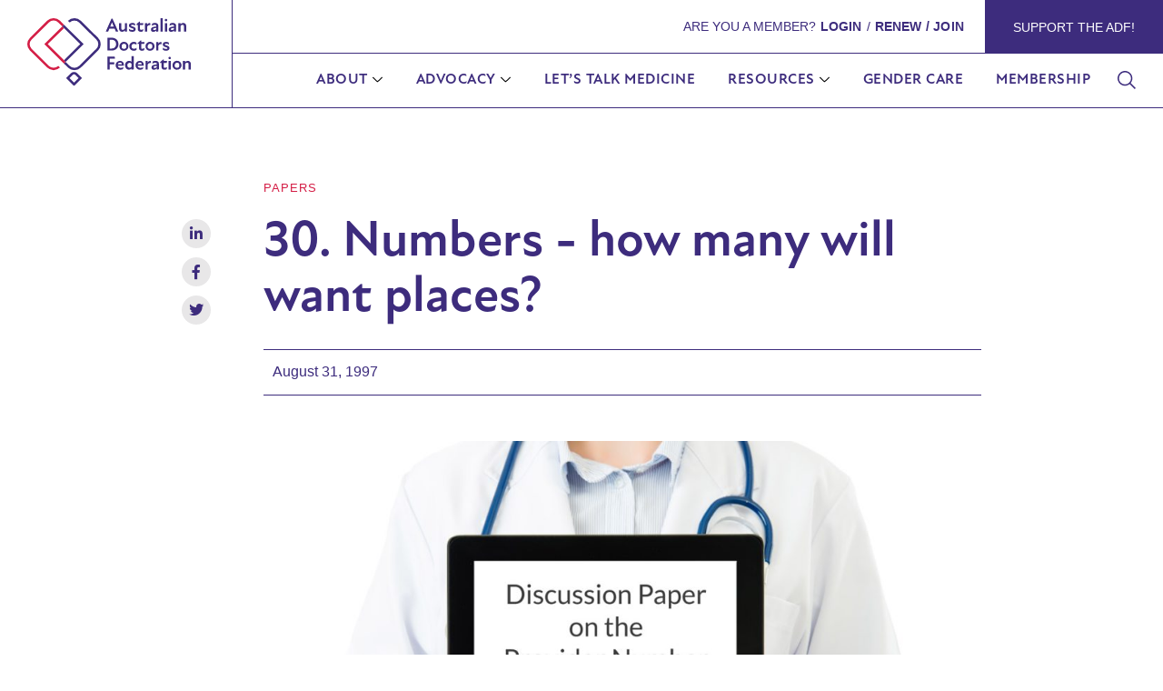

--- FILE ---
content_type: text/html; charset=UTF-8
request_url: https://ausdoctorsfederation.org.au/1997/08/31/30-numbers-how-many-will-want-places/
body_size: 26522
content:
<!DOCTYPE html>
<html lang="en-AU">
<head><meta charset="UTF-8">
<link rel="profile" href="http://gmpg.org/xfn/11">
<link rel="pingback" href="https://ausdoctorsfederation.org.au/xmlrpc.php"><meta name="viewport" content="width=device-width, initial-scale=1" />
<title>30. Numbers - how many will want places? | Australian Doctors Federation</title>
<script type="text/javascript">
/* <![CDATA[ */
var theplus_ajax_url = "https://ausdoctorsfederation.org.au/wp-admin/admin-ajax.php";
		var theplus_ajax_post_url = "https://ausdoctorsfederation.org.au/wp-admin/admin-post.php";
		var theplus_nonce = "48705a14a2";
/* ]]> */
</script>
<meta name='robots' content='max-image-preview:large' />

            <script data-no-defer="1" data-ezscrex="false" data-cfasync="false" data-pagespeed-no-defer data-cookieconsent="ignore">
                var ctPublicFunctions = {"_ajax_nonce":"d92bf7ffda","_rest_nonce":"c2e67a1d7d","_ajax_url":"\/wp-admin\/admin-ajax.php","_rest_url":"https:\/\/ausdoctorsfederation.org.au\/wp-json\/","data__cookies_type":"none","data__ajax_type":"rest","data__bot_detector_enabled":0,"data__frontend_data_log_enabled":1,"cookiePrefix":"","wprocket_detected":false,"host_url":"ausdoctorsfederation.org.au","text__ee_click_to_select":"Click to select the whole data","text__ee_original_email":"The complete one is","text__ee_got_it":"Got it","text__ee_blocked":"Blocked","text__ee_cannot_connect":"Cannot connect","text__ee_cannot_decode":"Can not decode email. Unknown reason","text__ee_email_decoder":"CleanTalk email decoder","text__ee_wait_for_decoding":"The magic is on the way!","text__ee_decoding_process":"Please wait a few seconds while we decode the contact data."}
            </script>
        
            <script data-no-defer="1" data-ezscrex="false" data-cfasync="false" data-pagespeed-no-defer data-cookieconsent="ignore">
                var ctPublic = {"_ajax_nonce":"d92bf7ffda","settings__forms__check_internal":"0","settings__forms__check_external":"0","settings__forms__force_protection":0,"settings__forms__search_test":"1","settings__data__bot_detector_enabled":0,"settings__sfw__anti_crawler":0,"blog_home":"https:\/\/ausdoctorsfederation.org.au\/","pixel__setting":"3","pixel__enabled":true,"pixel__url":"https:\/\/moderate1-v4.cleantalk.org\/pixel\/cdda4e69a4b856a7e69512843d442f33.gif","data__email_check_before_post":"1","data__email_check_exist_post":1,"data__cookies_type":"none","data__key_is_ok":true,"data__visible_fields_required":true,"wl_brandname":"Anti-Spam by CleanTalk","wl_brandname_short":"CleanTalk","ct_checkjs_key":"a6cb05decef9d6336772496580d879e55db9fd5986b1707713933054e5f456c5","emailEncoderPassKey":"986c5f26fbc8f962e4c3be2b5bf9681e","bot_detector_forms_excluded":"W10=","advancedCacheExists":true,"varnishCacheExists":false,"wc_ajax_add_to_cart":false}
            </script>
        <link rel='dns-prefetch' href='//use.typekit.net' />
<link rel='dns-prefetch' href='//fonts.googleapis.com' />
<link rel='dns-prefetch' href='//hb.wpmucdn.com' />
<link href='//hb.wpmucdn.com' rel='preconnect' />
<link href='http://fonts.googleapis.com' rel='preconnect' />
<link href='//fonts.gstatic.com' crossorigin='' rel='preconnect' />
<link rel="alternate" type="application/rss+xml" title="Australian Doctors Federation &raquo; Feed" href="https://ausdoctorsfederation.org.au/feed/" />
<link rel="alternate" type="application/rss+xml" title="Australian Doctors Federation &raquo; Comments Feed" href="https://ausdoctorsfederation.org.au/comments/feed/" />
<link rel="alternate" type="text/calendar" title="Australian Doctors Federation &raquo; iCal Feed" href="https://ausdoctorsfederation.org.au/events/?ical=1" />
<link rel="alternate" type="application/rss+xml" title="Australian Doctors Federation &raquo; 30. Numbers &#8211; how many will want places? Comments Feed" href="https://ausdoctorsfederation.org.au/1997/08/31/30-numbers-how-many-will-want-places/feed/" />
<link rel="alternate" title="oEmbed (JSON)" type="application/json+oembed" href="https://ausdoctorsfederation.org.au/wp-json/oembed/1.0/embed?url=https%3A%2F%2Fausdoctorsfederation.org.au%2F1997%2F08%2F31%2F30-numbers-how-many-will-want-places%2F" />
<link rel="alternate" title="oEmbed (XML)" type="text/xml+oembed" href="https://ausdoctorsfederation.org.au/wp-json/oembed/1.0/embed?url=https%3A%2F%2Fausdoctorsfederation.org.au%2F1997%2F08%2F31%2F30-numbers-how-many-will-want-places%2F&#038;format=xml" />
		<style>
			.lazyload,
			.lazyloading {
				max-width: 100%;
			}
		</style>
		<link rel='stylesheet' id='cx-google-fonts-kava-css' href='//fonts.googleapis.com/css?family=Roboto%3A400%2C600%2C500&#038;subset=latin&#038;ver=6.9' type='text/css' media='all' />
<link rel='stylesheet' id='jet-blocks-css' href='https://ausdoctorsfederation.org.au/wp-content/uploads/elementor/css/custom-jet-blocks.css' type='text/css' media='all' />
<link rel='stylesheet' id='elementor-frontend-css' href='https://ausdoctorsfederation.org.au/wp-content/uploads/elementor/css/custom-frontend.min.css' type='text/css' media='all' />
<link rel='stylesheet' id='elementor-post-7-css' href='https://ausdoctorsfederation.org.au/wp-content/uploads/elementor/css/post-7.css' type='text/css' media='all' />
<link rel='stylesheet' id='elementor-post-26-css' href='https://ausdoctorsfederation.org.au/wp-content/uploads/elementor/css/post-26.css' type='text/css' media='all' />
<link rel='stylesheet' id='elementor-post-766-css' href='https://ausdoctorsfederation.org.au/wp-content/uploads/elementor/css/post-766.css' type='text/css' media='all' />
<link rel='stylesheet' id='elementor-post-1912-css' href='https://ausdoctorsfederation.org.au/wp-content/uploads/elementor/css/post-1912.css' type='text/css' media='all' />
<link rel='stylesheet' id='elementor-post-1969-css' href='https://ausdoctorsfederation.org.au/wp-content/uploads/elementor/css/post-1969.css' type='text/css' media='all' />
<link rel='stylesheet' id='elementor-post-663-css' href='https://ausdoctorsfederation.org.au/wp-content/uploads/elementor/css/post-663.css' type='text/css' media='all' />
<link rel='stylesheet' id='elementor-post-143-css' href='https://ausdoctorsfederation.org.au/wp-content/uploads/elementor/css/post-143.css' type='text/css' media='all' />
<style id='wp-img-auto-sizes-contain-inline-css' type='text/css'>
img:is([sizes=auto i],[sizes^="auto," i]){contain-intrinsic-size:3000px 1500px}
/*# sourceURL=wp-img-auto-sizes-contain-inline-css */
</style>
<link rel='stylesheet' id='wp-block-library-css' href='https://hb.wpmucdn.com/ausdoctorsfederation.org.au/3605c4a2-40e3-45a8-8c7e-bb7c8cb4b6db.css' type='text/css' media='all' />
<style id='global-styles-inline-css' type='text/css'>
:root{--wp--preset--aspect-ratio--square: 1;--wp--preset--aspect-ratio--4-3: 4/3;--wp--preset--aspect-ratio--3-4: 3/4;--wp--preset--aspect-ratio--3-2: 3/2;--wp--preset--aspect-ratio--2-3: 2/3;--wp--preset--aspect-ratio--16-9: 16/9;--wp--preset--aspect-ratio--9-16: 9/16;--wp--preset--color--black: #000000;--wp--preset--color--cyan-bluish-gray: #abb8c3;--wp--preset--color--white: #ffffff;--wp--preset--color--pale-pink: #f78da7;--wp--preset--color--vivid-red: #cf2e2e;--wp--preset--color--luminous-vivid-orange: #ff6900;--wp--preset--color--luminous-vivid-amber: #fcb900;--wp--preset--color--light-green-cyan: #7bdcb5;--wp--preset--color--vivid-green-cyan: #00d084;--wp--preset--color--pale-cyan-blue: #8ed1fc;--wp--preset--color--vivid-cyan-blue: #0693e3;--wp--preset--color--vivid-purple: #9b51e0;--wp--preset--gradient--vivid-cyan-blue-to-vivid-purple: linear-gradient(135deg,rgb(6,147,227) 0%,rgb(155,81,224) 100%);--wp--preset--gradient--light-green-cyan-to-vivid-green-cyan: linear-gradient(135deg,rgb(122,220,180) 0%,rgb(0,208,130) 100%);--wp--preset--gradient--luminous-vivid-amber-to-luminous-vivid-orange: linear-gradient(135deg,rgb(252,185,0) 0%,rgb(255,105,0) 100%);--wp--preset--gradient--luminous-vivid-orange-to-vivid-red: linear-gradient(135deg,rgb(255,105,0) 0%,rgb(207,46,46) 100%);--wp--preset--gradient--very-light-gray-to-cyan-bluish-gray: linear-gradient(135deg,rgb(238,238,238) 0%,rgb(169,184,195) 100%);--wp--preset--gradient--cool-to-warm-spectrum: linear-gradient(135deg,rgb(74,234,220) 0%,rgb(151,120,209) 20%,rgb(207,42,186) 40%,rgb(238,44,130) 60%,rgb(251,105,98) 80%,rgb(254,248,76) 100%);--wp--preset--gradient--blush-light-purple: linear-gradient(135deg,rgb(255,206,236) 0%,rgb(152,150,240) 100%);--wp--preset--gradient--blush-bordeaux: linear-gradient(135deg,rgb(254,205,165) 0%,rgb(254,45,45) 50%,rgb(107,0,62) 100%);--wp--preset--gradient--luminous-dusk: linear-gradient(135deg,rgb(255,203,112) 0%,rgb(199,81,192) 50%,rgb(65,88,208) 100%);--wp--preset--gradient--pale-ocean: linear-gradient(135deg,rgb(255,245,203) 0%,rgb(182,227,212) 50%,rgb(51,167,181) 100%);--wp--preset--gradient--electric-grass: linear-gradient(135deg,rgb(202,248,128) 0%,rgb(113,206,126) 100%);--wp--preset--gradient--midnight: linear-gradient(135deg,rgb(2,3,129) 0%,rgb(40,116,252) 100%);--wp--preset--font-size--small: 13px;--wp--preset--font-size--medium: 20px;--wp--preset--font-size--large: 36px;--wp--preset--font-size--x-large: 42px;--wp--preset--spacing--20: 0.44rem;--wp--preset--spacing--30: 0.67rem;--wp--preset--spacing--40: 1rem;--wp--preset--spacing--50: 1.5rem;--wp--preset--spacing--60: 2.25rem;--wp--preset--spacing--70: 3.38rem;--wp--preset--spacing--80: 5.06rem;--wp--preset--shadow--natural: 6px 6px 9px rgba(0, 0, 0, 0.2);--wp--preset--shadow--deep: 12px 12px 50px rgba(0, 0, 0, 0.4);--wp--preset--shadow--sharp: 6px 6px 0px rgba(0, 0, 0, 0.2);--wp--preset--shadow--outlined: 6px 6px 0px -3px rgb(255, 255, 255), 6px 6px rgb(0, 0, 0);--wp--preset--shadow--crisp: 6px 6px 0px rgb(0, 0, 0);}:where(.is-layout-flex){gap: 0.5em;}:where(.is-layout-grid){gap: 0.5em;}body .is-layout-flex{display: flex;}.is-layout-flex{flex-wrap: wrap;align-items: center;}.is-layout-flex > :is(*, div){margin: 0;}body .is-layout-grid{display: grid;}.is-layout-grid > :is(*, div){margin: 0;}:where(.wp-block-columns.is-layout-flex){gap: 2em;}:where(.wp-block-columns.is-layout-grid){gap: 2em;}:where(.wp-block-post-template.is-layout-flex){gap: 1.25em;}:where(.wp-block-post-template.is-layout-grid){gap: 1.25em;}.has-black-color{color: var(--wp--preset--color--black) !important;}.has-cyan-bluish-gray-color{color: var(--wp--preset--color--cyan-bluish-gray) !important;}.has-white-color{color: var(--wp--preset--color--white) !important;}.has-pale-pink-color{color: var(--wp--preset--color--pale-pink) !important;}.has-vivid-red-color{color: var(--wp--preset--color--vivid-red) !important;}.has-luminous-vivid-orange-color{color: var(--wp--preset--color--luminous-vivid-orange) !important;}.has-luminous-vivid-amber-color{color: var(--wp--preset--color--luminous-vivid-amber) !important;}.has-light-green-cyan-color{color: var(--wp--preset--color--light-green-cyan) !important;}.has-vivid-green-cyan-color{color: var(--wp--preset--color--vivid-green-cyan) !important;}.has-pale-cyan-blue-color{color: var(--wp--preset--color--pale-cyan-blue) !important;}.has-vivid-cyan-blue-color{color: var(--wp--preset--color--vivid-cyan-blue) !important;}.has-vivid-purple-color{color: var(--wp--preset--color--vivid-purple) !important;}.has-black-background-color{background-color: var(--wp--preset--color--black) !important;}.has-cyan-bluish-gray-background-color{background-color: var(--wp--preset--color--cyan-bluish-gray) !important;}.has-white-background-color{background-color: var(--wp--preset--color--white) !important;}.has-pale-pink-background-color{background-color: var(--wp--preset--color--pale-pink) !important;}.has-vivid-red-background-color{background-color: var(--wp--preset--color--vivid-red) !important;}.has-luminous-vivid-orange-background-color{background-color: var(--wp--preset--color--luminous-vivid-orange) !important;}.has-luminous-vivid-amber-background-color{background-color: var(--wp--preset--color--luminous-vivid-amber) !important;}.has-light-green-cyan-background-color{background-color: var(--wp--preset--color--light-green-cyan) !important;}.has-vivid-green-cyan-background-color{background-color: var(--wp--preset--color--vivid-green-cyan) !important;}.has-pale-cyan-blue-background-color{background-color: var(--wp--preset--color--pale-cyan-blue) !important;}.has-vivid-cyan-blue-background-color{background-color: var(--wp--preset--color--vivid-cyan-blue) !important;}.has-vivid-purple-background-color{background-color: var(--wp--preset--color--vivid-purple) !important;}.has-black-border-color{border-color: var(--wp--preset--color--black) !important;}.has-cyan-bluish-gray-border-color{border-color: var(--wp--preset--color--cyan-bluish-gray) !important;}.has-white-border-color{border-color: var(--wp--preset--color--white) !important;}.has-pale-pink-border-color{border-color: var(--wp--preset--color--pale-pink) !important;}.has-vivid-red-border-color{border-color: var(--wp--preset--color--vivid-red) !important;}.has-luminous-vivid-orange-border-color{border-color: var(--wp--preset--color--luminous-vivid-orange) !important;}.has-luminous-vivid-amber-border-color{border-color: var(--wp--preset--color--luminous-vivid-amber) !important;}.has-light-green-cyan-border-color{border-color: var(--wp--preset--color--light-green-cyan) !important;}.has-vivid-green-cyan-border-color{border-color: var(--wp--preset--color--vivid-green-cyan) !important;}.has-pale-cyan-blue-border-color{border-color: var(--wp--preset--color--pale-cyan-blue) !important;}.has-vivid-cyan-blue-border-color{border-color: var(--wp--preset--color--vivid-cyan-blue) !important;}.has-vivid-purple-border-color{border-color: var(--wp--preset--color--vivid-purple) !important;}.has-vivid-cyan-blue-to-vivid-purple-gradient-background{background: var(--wp--preset--gradient--vivid-cyan-blue-to-vivid-purple) !important;}.has-light-green-cyan-to-vivid-green-cyan-gradient-background{background: var(--wp--preset--gradient--light-green-cyan-to-vivid-green-cyan) !important;}.has-luminous-vivid-amber-to-luminous-vivid-orange-gradient-background{background: var(--wp--preset--gradient--luminous-vivid-amber-to-luminous-vivid-orange) !important;}.has-luminous-vivid-orange-to-vivid-red-gradient-background{background: var(--wp--preset--gradient--luminous-vivid-orange-to-vivid-red) !important;}.has-very-light-gray-to-cyan-bluish-gray-gradient-background{background: var(--wp--preset--gradient--very-light-gray-to-cyan-bluish-gray) !important;}.has-cool-to-warm-spectrum-gradient-background{background: var(--wp--preset--gradient--cool-to-warm-spectrum) !important;}.has-blush-light-purple-gradient-background{background: var(--wp--preset--gradient--blush-light-purple) !important;}.has-blush-bordeaux-gradient-background{background: var(--wp--preset--gradient--blush-bordeaux) !important;}.has-luminous-dusk-gradient-background{background: var(--wp--preset--gradient--luminous-dusk) !important;}.has-pale-ocean-gradient-background{background: var(--wp--preset--gradient--pale-ocean) !important;}.has-electric-grass-gradient-background{background: var(--wp--preset--gradient--electric-grass) !important;}.has-midnight-gradient-background{background: var(--wp--preset--gradient--midnight) !important;}.has-small-font-size{font-size: var(--wp--preset--font-size--small) !important;}.has-medium-font-size{font-size: var(--wp--preset--font-size--medium) !important;}.has-large-font-size{font-size: var(--wp--preset--font-size--large) !important;}.has-x-large-font-size{font-size: var(--wp--preset--font-size--x-large) !important;}
/*# sourceURL=global-styles-inline-css */
</style>

<style id='classic-theme-styles-inline-css' type='text/css'>
/*! This file is auto-generated */
.wp-block-button__link{color:#fff;background-color:#32373c;border-radius:9999px;box-shadow:none;text-decoration:none;padding:calc(.667em + 2px) calc(1.333em + 2px);font-size:1.125em}.wp-block-file__button{background:#32373c;color:#fff;text-decoration:none}
/*# sourceURL=/wp-includes/css/classic-themes.min.css */
</style>
<link rel='stylesheet' id='wphb-1-css' href='https://hb.wpmucdn.com/ausdoctorsfederation.org.au/92b31552-f016-4bdc-bcfb-1bfae4bd0b47.css' type='text/css' media='all' />
<link rel='stylesheet' id='custom-typekit-css-css' href='https://use.typekit.net/ltg0haf.css' type='text/css' media='all' />
<link rel='stylesheet' id='pmpro_frontend-css' href='https://hb.wpmucdn.com/ausdoctorsfederation.org.au/f1e6a844-3b20-4597-8a49-8b88fd17856e.css' type='text/css' media='screen' />
<link rel='stylesheet' id='pmpro_print-css' href='https://hb.wpmucdn.com/ausdoctorsfederation.org.au/c8e584b5-211a-436c-82e5-2e94429f34ae.css' type='text/css' media='print' />
<link rel='stylesheet' id='wphb-2-css' href='https://hb.wpmucdn.com/ausdoctorsfederation.org.au/50dc9a69-ed65-40b1-95cf-a4ce9c8332f7.css' type='text/css' media='all' />
<link rel='stylesheet' id='jet-theme-core-frontend-styles-css' href='https://ausdoctorsfederation.org.au/wp-content/plugins/jet-theme-core/assets/css/frontend.css' type='text/css' media='all' />
<link rel='stylesheet' id='wphb-3-css' href='https://hb.wpmucdn.com/ausdoctorsfederation.org.au/bfb25fb3-5611-4d8c-8d7e-94c0f9ed3666.css' type='text/css' media='all' />
<script type="text/javascript" src="https://hb.wpmucdn.com/ausdoctorsfederation.org.au/858057ad-0555-495a-90e6-d0c1103b8822.js" id="wphb-4-js"></script>
<script type="text/javascript" id="beehive-gtm-frontend-header-js-after">
/* <![CDATA[ */
var dataLayer = [{"post_id":4216,"post_title":"30. Numbers - how many will want places?","post_date":"1997-08-31","post_categories":["papers"],"post_tags":["provider-number"],"logged_in_status":"logged-out"}];
(function(w,d,s,l,i){w[l]=w[l]||[];w[l].push({'gtm.start':
			new Date().getTime(),event:'gtm.js'});var f=d.getElementsByTagName(s)[0],
			j=d.createElement(s),dl=l!='dataLayer'?'&l='+l:'';j.async=true;j.src=
			'https://www.googletagmanager.com/gtm.js?id='+i+dl;f.parentNode.insertBefore(j,f);
			})(window,document,'script','dataLayer','GTM-T2HC3FK');
//# sourceURL=beehive-gtm-frontend-header-js-after
/* ]]> */
</script>
<link rel="https://api.w.org/" href="https://ausdoctorsfederation.org.au/wp-json/" /><link rel="alternate" title="JSON" type="application/json" href="https://ausdoctorsfederation.org.au/wp-json/wp/v2/posts/4216" /><link rel="EditURI" type="application/rsd+xml" title="RSD" href="https://ausdoctorsfederation.org.au/xmlrpc.php?rsd" />
<link rel='shortlink' href='https://ausdoctorsfederation.org.au/?p=4216' />
	<script>
		window.dataLayer = window.dataLayer || [];
					dataLayer.push({"membership_level":"no_level"});
					</script>
	<meta name="tec-api-version" content="v1"><meta name="tec-api-origin" content="https://ausdoctorsfederation.org.au"><link rel="alternate" href="https://ausdoctorsfederation.org.au/wp-json/tribe/events/v1/" />		<script>
			document.documentElement.className = document.documentElement.className.replace('no-js', 'js');
		</script>
				<style>
			.no-js img.lazyload {
				display: none;
			}

			figure.wp-block-image img.lazyloading {
				min-width: 150px;
			}

			.lazyload,
			.lazyloading {
				--smush-placeholder-width: 100px;
				--smush-placeholder-aspect-ratio: 1/1;
				width: var(--smush-image-width, var(--smush-placeholder-width)) !important;
				aspect-ratio: var(--smush-image-aspect-ratio, var(--smush-placeholder-aspect-ratio)) !important;
			}

						.lazyload, .lazyloading {
				opacity: 0;
			}

			.lazyloaded {
				opacity: 1;
				transition: opacity 400ms;
				transition-delay: 0ms;
			}

					</style>
		<meta name="generator" content="Elementor 3.32.2; features: additional_custom_breakpoints; settings: css_print_method-external, google_font-enabled, font_display-auto">
<!-- SEO meta tags powered by SmartCrawl https://wpmudev.com/project/smartcrawl-wordpress-seo/ -->
<meta name="description" content="From: Discussion Paper on the Provider Number Legislation Written on behalf of the Australian Doctors Fund. August 1997 30. Numbers - how many will want pla ..." />
<script type="application/ld+json">{"@context":"https:\/\/schema.org","@graph":[{"@type":"Organization","@id":"https:\/\/ausdoctorsfederation.org.au\/#schema-publishing-organization","url":"https:\/\/ausdoctorsfederation.org.au","name":"Australian Doctors Federation","logo":{"@type":"ImageObject","@id":"https:\/\/ausdoctorsfederation.org.au\/#schema-organization-logo","url":"https:\/\/ausdoctorsfederation.org.au\/wp-content\/uploads\/2023\/02\/ADF-Logo_Primary-Full-Colour-800-min.png","height":60,"width":60}},{"@type":"WebSite","@id":"https:\/\/ausdoctorsfederation.org.au\/#schema-website","url":"https:\/\/ausdoctorsfederation.org.au","name":"Australian Doctors Federation","encoding":"UTF-8","potentialAction":{"@type":"SearchAction","target":"https:\/\/ausdoctorsfederation.org.au\/search\/{search_term_string}\/","query-input":"required name=search_term_string"},"image":{"@type":"ImageObject","@id":"https:\/\/ausdoctorsfederation.org.au\/#schema-site-logo","url":"https:\/\/ausdoctorsfederation.org.au\/wp-content\/uploads\/2023\/02\/ADF-Logo_Primary-Full-Colour-800-min-e1739418087803.png","height":89,"width":200}},{"@type":"BreadcrumbList","@id":"https:\/\/ausdoctorsfederation.org.au\/1997\/08\/31\/30-numbers-how-many-will-want-places?page&year=1997&monthnum=08&day=31&name=30-numbers-how-many-will-want-places\/#breadcrumb","itemListElement":[{"@type":"ListItem","position":1,"name":"Home","item":"https:\/\/ausdoctorsfederation.org.au"},{"@type":"ListItem","position":2,"name":"Papers","item":"https:\/\/ausdoctorsfederation.org.au\/category\/papers\/"},{"@type":"ListItem","position":3,"name":"30. Numbers &#8211; how many will want places?"}]},{"@type":"Person","@id":"https:\/\/ausdoctorsfederation.org.au\/author\/bxdkrdeveloper\/#schema-author","name":"Kim Ratcliffe"},{"@type":"WebPage","@id":"https:\/\/ausdoctorsfederation.org.au\/1997\/08\/31\/30-numbers-how-many-will-want-places\/#schema-webpage","isPartOf":{"@id":"https:\/\/ausdoctorsfederation.org.au\/#schema-website"},"publisher":{"@id":"https:\/\/ausdoctorsfederation.org.au\/#schema-publishing-organization"},"url":"https:\/\/ausdoctorsfederation.org.au\/1997\/08\/31\/30-numbers-how-many-will-want-places\/","hasPart":[{"@type":"SiteNavigationElement","@id":"https:\/\/ausdoctorsfederation.org.au\/1997\/08\/31\/30-numbers-how-many-will-want-places\/#schema-nav-element-8264","name":"About","url":"https:\/\/ausdoctorsfederation.org.au\/about-us\/"},{"@type":"SiteNavigationElement","@id":"https:\/\/ausdoctorsfederation.org.au\/1997\/08\/31\/30-numbers-how-many-will-want-places\/#schema-nav-element-5915","name":"About the ADF","url":"https:\/\/ausdoctorsfederation.org.au\/about-us\/"},{"@type":"SiteNavigationElement","@id":"https:\/\/ausdoctorsfederation.org.au\/1997\/08\/31\/30-numbers-how-many-will-want-places\/#schema-nav-element-6786","name":"","url":"https:\/\/ausdoctorsfederation.org.au\/about-us\/adf-governance\/"},{"@type":"SiteNavigationElement","@id":"https:\/\/ausdoctorsfederation.org.au\/1997\/08\/31\/30-numbers-how-many-will-want-places\/#schema-nav-element-6785","name":"","url":"https:\/\/ausdoctorsfederation.org.au\/about-us\/adf-history\/"},{"@type":"SiteNavigationElement","@id":"https:\/\/ausdoctorsfederation.org.au\/1997\/08\/31\/30-numbers-how-many-will-want-places\/#schema-nav-element-7630","name":"Bruce Shepherd Medal","url":"https:\/\/ausdoctorsfederation.org.au\/bruce-shepherd-medal\/"},{"@type":"SiteNavigationElement","@id":"https:\/\/ausdoctorsfederation.org.au\/1997\/08\/31\/30-numbers-how-many-will-want-places\/#schema-nav-element-6784","name":"","url":"https:\/\/ausdoctorsfederation.org.au\/advocacy\/"},{"@type":"SiteNavigationElement","@id":"https:\/\/ausdoctorsfederation.org.au\/1997\/08\/31\/30-numbers-how-many-will-want-places\/#schema-nav-element-8261","name":"How we Help","url":"https:\/\/ausdoctorsfederation.org.au\/advocacy\/"},{"@type":"SiteNavigationElement","@id":"https:\/\/ausdoctorsfederation.org.au\/1997\/08\/31\/30-numbers-how-many-will-want-places\/#schema-nav-element-8262","name":"","url":"https:\/\/ausdoctorsfederation.org.au\/advocacy\/healthcare-challenges\/"},{"@type":"SiteNavigationElement","@id":"https:\/\/ausdoctorsfederation.org.au\/1997\/08\/31\/30-numbers-how-many-will-want-places\/#schema-nav-element-7689","name":"Let\u2019s Talk Medicine","url":"https:\/\/ausdoctorsfederation.org.au\/lets-talk-medicine\/"},{"@type":"SiteNavigationElement","@id":"https:\/\/ausdoctorsfederation.org.au\/1997\/08\/31\/30-numbers-how-many-will-want-places\/#schema-nav-element-8263","name":"","url":"https:\/\/ausdoctorsfederation.org.au\/resources\/"},{"@type":"SiteNavigationElement","@id":"https:\/\/ausdoctorsfederation.org.au\/1997\/08\/31\/30-numbers-how-many-will-want-places\/#schema-nav-element-6867","name":"","url":"https:\/\/ausdoctorsfederation.org.au\/resources\/health-policy-campaigns-and-submissions\/"},{"@type":"SiteNavigationElement","@id":"https:\/\/ausdoctorsfederation.org.au\/1997\/08\/31\/30-numbers-how-many-will-want-places\/#schema-nav-element-6868","name":"","url":"https:\/\/ausdoctorsfederation.org.au\/resources\/newsroom\/"},{"@type":"SiteNavigationElement","@id":"https:\/\/ausdoctorsfederation.org.au\/1997\/08\/31\/30-numbers-how-many-will-want-places\/#schema-nav-element-6869","name":"","url":"https:\/\/ausdoctorsfederation.org.au\/resources\/podcast\/"},{"@type":"SiteNavigationElement","@id":"https:\/\/ausdoctorsfederation.org.au\/1997\/08\/31\/30-numbers-how-many-will-want-places\/#schema-nav-element-6864","name":"","url":"https:\/\/ausdoctorsfederation.org.au\/resources\/articles\/"},{"@type":"SiteNavigationElement","@id":"https:\/\/ausdoctorsfederation.org.au\/1997\/08\/31\/30-numbers-how-many-will-want-places\/#schema-nav-element-6866","name":"","url":"https:\/\/ausdoctorsfederation.org.au\/resources\/events-and-webinars\/"},{"@type":"SiteNavigationElement","@id":"https:\/\/ausdoctorsfederation.org.au\/1997\/08\/31\/30-numbers-how-many-will-want-places\/#schema-nav-element-6865","name":"","url":"https:\/\/ausdoctorsfederation.org.au\/resources\/education\/"},{"@type":"SiteNavigationElement","@id":"https:\/\/ausdoctorsfederation.org.au\/1997\/08\/31\/30-numbers-how-many-will-want-places\/#schema-nav-element-183945","name":"","url":"https:\/\/ausdoctorsfederation.org.au\/gender-care\/"},{"@type":"SiteNavigationElement","@id":"https:\/\/ausdoctorsfederation.org.au\/1997\/08\/31\/30-numbers-how-many-will-want-places\/#schema-nav-element-5595","name":"","url":"https:\/\/ausdoctorsfederation.org.au\/membership\/"},{"@type":"SiteNavigationElement","@id":"https:\/\/ausdoctorsfederation.org.au\/1997\/08\/31\/30-numbers-how-many-will-want-places\/#schema-nav-element-5056","name":"","url":"https:\/\/ausdoctorsfederation.org.au\/my-account\/"},{"@type":"SiteNavigationElement","@id":"https:\/\/ausdoctorsfederation.org.au\/1997\/08\/31\/30-numbers-how-many-will-want-places\/#schema-nav-element-5059","name":"","url":"https:\/\/ausdoctorsfederation.org.au\/dashboard\/"},{"@type":"SiteNavigationElement","@id":"https:\/\/ausdoctorsfederation.org.au\/1997\/08\/31\/30-numbers-how-many-will-want-places\/#schema-nav-element-5058","name":"Manage my account","url":"https:\/\/ausdoctorsfederation.org.au\/my-account\/"},{"@type":"SiteNavigationElement","@id":"https:\/\/ausdoctorsfederation.org.au\/1997\/08\/31\/30-numbers-how-many-will-want-places\/#schema-nav-element-5057","name":"Log Out","url":"#"},{"@type":"SiteNavigationElement","@id":"https:\/\/ausdoctorsfederation.org.au\/1997\/08\/31\/30-numbers-how-many-will-want-places\/#schema-nav-element-5848","name":"","url":"https:\/\/ausdoctorsfederation.org.au\/contact-adf\/"}]},{"@type":"Article","mainEntityOfPage":{"@id":"https:\/\/ausdoctorsfederation.org.au\/1997\/08\/31\/30-numbers-how-many-will-want-places\/#schema-webpage"},"author":{"@id":"https:\/\/ausdoctorsfederation.org.au\/author\/bxdkrdeveloper\/#schema-author"},"publisher":{"@id":"https:\/\/ausdoctorsfederation.org.au\/#schema-publishing-organization"},"dateModified":"1997-08-31T21:23:49","datePublished":"1997-08-31T21:23:49","headline":"30. Numbers - how many will want places? | Australian Doctors Federation","description":"From: Discussion Paper on the Provider Number Legislation Written on behalf of the Australian Doctors Fund. August 1997 30. Numbers - how many will want pla ...","name":"30. Numbers &#8211; how many will want places?","image":{"@type":"ImageObject","@id":"https:\/\/ausdoctorsfederation.org.au\/1997\/08\/31\/30-numbers-how-many-will-want-places\/#schema-article-image","url":"https:\/\/ausdoctorsfederation.org.au\/wp-content\/uploads\/1997\/08\/featured-providor-number.jpg","height":675,"width":1200},"thumbnailUrl":"https:\/\/ausdoctorsfederation.org.au\/wp-content\/uploads\/1997\/08\/featured-providor-number.jpg"}]}</script>
<meta property="og:type" content="article" />
<meta property="og:url" content="https://ausdoctorsfederation.org.au/1997/08/31/30-numbers-how-many-will-want-places/" />
<meta property="og:title" content="30. Numbers - how many will want places? | Australian Doctors Federation" />
<meta property="og:description" content="From: Discussion Paper on the Provider Number Legislation Written on behalf of the Australian Doctors Fund. August 1997 30. Numbers - how many will want pla ..." />
<meta property="og:image" content="https://ausdoctorsfederation.org.au/wp-content/uploads/1997/08/featured-providor-number.jpg" />
<meta property="og:image:width" content="1200" />
<meta property="og:image:height" content="675" />
<meta property="article:published_time" content="1997-08-31T21:23:49" />
<meta property="article:author" content="bxdKRdeveloper" />
<meta name="twitter:card" content="summary_large_image" />
<meta name="twitter:site" content="australiandoct2" />
<meta name="twitter:title" content="30. Numbers - how many will want places? | Australian Doctors Federation" />
<meta name="twitter:description" content="From: Discussion Paper on the Provider Number Legislation Written on behalf of the Australian Doctors Fund. August 1997 30. Numbers - how many will want pla ..." />
<meta name="twitter:image" content="https://ausdoctorsfederation.org.au/wp-content/uploads/1997/08/featured-providor-number.jpg" />
<!-- /SEO -->
			<style>
				.e-con.e-parent:nth-of-type(n+4):not(.e-lazyloaded):not(.e-no-lazyload),
				.e-con.e-parent:nth-of-type(n+4):not(.e-lazyloaded):not(.e-no-lazyload) * {
					background-image: none !important;
				}
				@media screen and (max-height: 1024px) {
					.e-con.e-parent:nth-of-type(n+3):not(.e-lazyloaded):not(.e-no-lazyload),
					.e-con.e-parent:nth-of-type(n+3):not(.e-lazyloaded):not(.e-no-lazyload) * {
						background-image: none !important;
					}
				}
				@media screen and (max-height: 640px) {
					.e-con.e-parent:nth-of-type(n+2):not(.e-lazyloaded):not(.e-no-lazyload),
					.e-con.e-parent:nth-of-type(n+2):not(.e-lazyloaded):not(.e-no-lazyload) * {
						background-image: none !important;
					}
				}
			</style>
			<link rel="icon" href="https://ausdoctorsfederation.org.au/wp-content/uploads/2022/11/cropped-favicon-32x32.png" sizes="32x32" />
<link rel="icon" href="https://ausdoctorsfederation.org.au/wp-content/uploads/2022/11/cropped-favicon-192x192.png" sizes="192x192" />
<link rel="apple-touch-icon" href="https://ausdoctorsfederation.org.au/wp-content/uploads/2022/11/cropped-favicon-180x180.png" />
<meta name="msapplication-TileImage" content="https://ausdoctorsfederation.org.au/wp-content/uploads/2022/11/cropped-favicon-270x270.png" />
		<style type="text/css" id="wp-custom-css">
			body:not(.page-template-fullwidth-content) .site-content {
	margin: 0;
}
body.page-template-default .site-content {
	margin: 120px 30px;
}
body, h1, h2, h3, h4, h5, h6, p, a, li {
	-webkit-hyphens: none;
  -ms-hyphens: none;
  hyphens: none;
}
.full-width {
	width: 100%;
	min-width: 100%;
}
@media screen and (max-width:1024px) {
	body.page-template-default .site-content {
		margin: 100px 30px;
	}
}
@media screen and (max-width:767px) {
body.page-template-default .site-content {
		margin: 80px 20px;
	}
}

.mw670 {
	max-width: 670px
}
.overflow-hidden {
	overflow: hidden;
}

.pmpro_content_message a.outline {
	color: var(--e-global-color-primary);
}
.pmpro_content_message a.indigo {
	color: #fff !important;
}
.pmpro_content_message a.outline:hover, .pmpro_content_message a.indigo:hover {
	color: #fff !important;
}
.first-receipt h3 {
    font-size: 24px !important;
    font-weight: 500;
}
.pmpro_price_part-total {
    border-top: 0px solid #CCC;
}

/* Members Only */
.logged-in li.menu-item.public,
.logged-in li.jet-mobile-menu__item.public {
	display: none;
}
li.jet-mobile-menu__item.members {
	display: none;
}
.logged-in li.jet-mobile-menu__item.members {
	display: block;
}
body.pmpro-body-level-required .pmpro_content_message {
	max-width: 1000px;
	margin: 40px auto;
	padding: 30px;
	color: var(--e-global-color-primary);
	text-align: center;
	background-color: var(--e-global-color-73c04ad);
	border-radius: 10px;
}
.logged-in .user-links .jet-auth-links__item {
	display: none;
}
/*@media screen and (max-width:767px) {
	body.pmpro-body-level-required .pmpro_content_message {
		margin: 40px 20px;
	}
}*/

/* Text */
body {
 font-size: 1.3333333333333333vw;
}
p, .site-content {
	line-height: 1.5 !important;
}
.large p, p.large, .intro h2, h2.intro {
	font-size: 1.4vw;
	line-height: 1.5;
}
.account-profile h2, .account-profile h3 {
    font-size: 24px;
    font-weight: 500;
}
.checkout-login-link {
	font-size: 14px;
	text-align: right;
}
.checkout-login-link a {
	color: var(--e-global-color-primary);
}
.checkout-login-link a:hover {
	color: var(--e-global-color-accent);
}
@media screen and (min-width:2000px) {
	body { font-size: 24px;}
	.large p, p.large, .intro h2, h2.intro {
		font-size: 28px;
	}
}
@media screen and (max-width:1500px) {
	.large p, p.large, .intro h2, h2.intro {
		font-size: 22px;
	}
}
@media screen and (max-width:767px) {
	.large p, p.large, .intro h2, 	h2.intro {
		font-size: 22px;
	}
	.checkout-login-link {
		font-size: 14px;
		text-align: left;
  }
}
.jet-listing-dynamic-meta__author a {
	font-weight: bold;
}
.post-content p {
	margin-bottom: 20px;
}
.single-post .post-content h2,
.single-post .post-content h3,
.single-post .post-content h4,
.single-post .post-content h5{
	font-size: 28px;
	margin-top: 30px;
	margin-bottom: 20px;
	line-height: 1.2;
}
.jet-auth-links__prefix {
	font-size: 14px;
	text-transform: uppercase;
	color: var(--e-global-color-primary);
}
.terms h4 {
	font-size: 32px;
	margin-top: 30px;
}
.terms p {
	margin-bottom: 20px;
}

/* Forms */
form.pmpro_form input:not([type="button"]):not([type="submit"]):not([type="checkbox"]) {
    width: 100%;
    max-width: 100%;
}
#other_discount_code_p, .pmpro_payment-discount-code {
	display: none;
}
form.pmpro_form input[type=text]#discount_code {
	width: 40%;
	max-width: 40%;
}
input[type="button"]#discount_code_button {
	font-size: 16px;
	padding: 10px 30px;
	border: 1px solid var(--e-global-color-primary);
	text-decoration: none;
	color: var(--e-global-color-primary);
	background-color: transparent;
	border-color: var(--e-global-color-primary);
}
#pmpro_btn-submit-paypalexpress {
    width: 200px;
}

/* Buttons */
.jet-breadcrumbs {
	color: var(--e-global-color-primary);
}
button[type=submit] {
	font-size: 16px;
	text-transform: none;
	border-radius: 5px;
	letter-spacing: 0;
}
.hustle-button-text {
	letter-spacing: 0;
}
.link-arrow svg {
	transition: margin-left 0.3s;
}
.link-arrow a:hover svg {
	margin-left: 5px;
}
.indigo .elementor-button.elementor-button-link {
	background-color: var(--e-global-color-primary);
	border-color: var(--e-global-color-primary);
}
.indigo .elementor-button.elementor-button-link:hover {
	background-color: var(--e-global-color-accent);
	border-color: var(--e-global-color-accent);
}
.outline .elementor-button.elementor-button-link {
	color: var(--e-global-color-primary);
	background-color: transparent;
	border-color: var(--e-global-color-primary);
}
.outline .elementor-button.elementor-button-link:hover {
	color: #fff;
	background-color: var(--e-global-color-primary);
}
.outline.light .elementor-button.elementor-button-link {
	color: #fff;
	background-color: transparent;
	border-color: #fff;
}
.outline.light .elementor-button.elementor-button-link:hover {
	color: #fff;
	background-color: var(--e-global-color-accent);
	border-color: var(--e-global-color-accent);
}
.pmpro_content_message a.indigo {
	border-radius: 70px;
	color: #fff;
	padding: 14px 30px;
	margin-top: 20px;
	background-color: var(--e-global-color-primary);
	border-color: var(--e-global-color-primary);
}
.pmpro_content_message a.indigo:hover {
	background-color: var(--e-global-color-accent);
	border-color: var(--e-global-color-accent);
}
.pmpro_content_message a.outline {
	border-radius: 70px;
	color: var(--e-global-color-primary);
	padding: 14px 30px;
	margin-top: 20px;
	background-color: transparent;
	border-color: var(--e-global-color-primary);
}
.pmpro_content_message a.outline:hover {
	color: #fff;
	background-color: var(--e-global-color-primary);
	border-color: var(--e-global-color-primary);
}

/* Fields */
label { 
	margin-top: 10px !important;
	margin-bottom: 5px;
}
::placeholder {
	color: #7C7C7C;
}
select {
	height: 45px;
}

/* Lists */
.features-list.elementor-widget .elementor-icon-list-icon {
	align-self: flex-start;
	margin-top: 8px;
}
.features-list-tick.elementor-widget .elementor-icon-list-icon {
	align-self: flex-start;
	margin-top: 0px;
}

/* FAQ */
.faq .elementor-accordion-item {
	margin-bottom: 30px;
}
.faq .elementor-tab-title {
	border-radius: 5px;
}
.faq .elementor-accordion-icon-right {
	padding-top: 5px;
	font-size: 15px;
}

/* Benefits Accordian */
.benefits .elementor-accordion .elementor-accordion-item {
	border-bottom: 1px solid #7c7c7c !important;
}
.benefits .elementor-accordion-item.tab-active  {
	box-shadow: 8px 8px 30px #00000020;
	border-bottom: none !important;
}
.benefits .elementor-accordion-item .elementor-tab-content {
    margin-top: -30px;
}

/* 404 */
.error-404 {
	margin-top: 80px;
}

/* Search */
.search .site-main {
	margin-top: 80px;
}

/* Menu */
.logo img {
	max-width: 180px;
}
.inner-menu .current-menu-item {
	font-weight: bold;
}
@media only screen and (max-width: 1024px) {
.logo img {
	max-width: 150px;
}
}
.logo-sml img {
	max-width: 100px;
}
.logo-footer img {
	width: 200px;
}
.k-main-menu .plus-navigation-wrap .plus-navigation-inner.main-menu-indicator-style-1 .plus-navigation-menu .navbar-nav>li.dropdown>a:after {
	content: "";
	background: url("/wp-content/uploads/2022/10/icon-cheveron-down.svg") center center no-repeat;
	background-size: 11px 11px;
	width: 20px;
	height: 20px;
	margin-right: -3px;
	margin-top: -2px;
}
.k-main-menu .plus-navigation-wrap .plus-navigation-inner.main-menu-indicator-style-1 .plus-navigation-menu .navbar-nav>li.dropdown.open-menu>a:after {
	background-image: url("/wp-content/uploads/2022/10/icon-cheveron-up.svg");
}
.mobile-menu .jet-mobile-menu__items li {
	border-bottom: 1px solid var(--e-global-color-primary);
}
.mobile-menu .jet-mobile-menu__items li li {
	border-bottom: none;
}

/* Menu Transparent */
#main-menu {
	z-index: 101;
}
.transparent-header #main-menu, .transparent-header-light #main-menu {
	position: absolute;
	width: 100%;
	top: 0;
	z-index: 101;
	padding-bottom: 16px;
}

/* Menu Light */
.light-header #main-menu .logo img, .transparent-header-light #main-menu .logo img, .svg-white {
	filter: invert(100%) sepia(100%) saturate(0%) hue-rotate(64deg) brightness(100%) contrast(103%);
}
.light-header #main-menu .main-menu .menu-item a, .transparent-header-light #main-menu .main-menu .menu-item a {
	color: #fff;
}
.light-header #main-menu .main-menu .menu-item a:hover, .transparent-header-light #main-menu .main-menu .menu-item a:hover {
	opacity: 0.6;
}

/* Mobile Menu */
.jet-mobile-menu__back  {
	position: absolute;
	top: 20px;
	right: 20px;
}

/* Footer Menu */
.terms-menu .jet-nav .menu-item:last-child a {
	border-width: 0;
}

/* Credentials */
.credentials .elementor-icon-box-title {
	margin-top: 0;
}
@media only screen and (max-width: 767px) {
	.credentials .elementor-icon-list-items.elementor-inline-items .elementor-icon-list-item {
		width: 100%;
		padding-bottom: 10px;
	}
}


/* Featured Logo Block */
.featured-logos img {
	opacity: 0.3;
	filter: grayscale(100%);
}

/* Counter */
.counter-left .elementor-counter .elementor-counter-title{
	text-align:left;
}

/* Blog */
/* Grid List */
.grid-box .elementor-widget-image {
	overflow: hidden;
}
.grid-box:hover img {
	transform:scale(1.1);
}
.grid-box h4 a.jet-listing-dynamic-link__link:hover span, .grid-box:hover h4 a.jet-listing-dynamic-link__link span {
	text-decoration: underline;
	color: var( --e-global-color-primary );
} 
.grid-box .jet-listing-dynamic-terms {
	line-height: 1;
}
.grid-box:hover a.jet-listing-dynamic-terms__link {
	color: var( --e-global-color-primary );
}
.grid-box:hover .link-arrow a svg {
	margin-left: 5px;
	fill: var( --e-global-color-primary );
}
.medal-grid:hover h4 {
	text-decoration: underline;
}
/* Featured */
.extend .full {
	display: flex;
	flex-direction: column;
}
@media only screen and (max-width: 1024px) {
.extend .full {
	display: block;
}
}
@media only screen and (max-width: 767px) {
.extend .grid-box.full img {
    height: auto;
}
}

/* Single */
.elementor-jet-blog-posts-navigation .nav-links .nav-next {
    text-align: right;
}
.contributor-meta.elementor-element {
	width: auto;
	max-width: auto;
	display: flex;
	flex-basis: auto;
}
.single-post .blog-content blockquote cite:before {
	content: '';
}
.single-post .blog-content a {
	color: var(--e-global-color-primary);
}
.single-post .blog-content a:hover {
	color: var(--e-global-color-accent);
}
figure {
	margin: auto !important;
} 

figcaption {
	font-size: 16px;
	text-align: center;
	margin-top: 10px;
}
/* Image */
.single-post .blog-content .wp-block-image img {
	margin: 5px auto 5px;
	height: auto;
  max-width: 100%;
}
/* Pullquote */
.single-post .blog-content figure.wp-block-pullquote {
	padding: 0;
}
.single-post .blog-content figure.wp-block-pullquote blockquote:not(.post-format-quote):before {
	border: none;
}
.single-post .blog-content figure.wp-block-pullquote blockquote {
	border: none;
	border-left: 4px solid var(--e-global-color-primary);
	color: var(--e-global-color-primary);
	padding: 10px 30px;
	margin: 40px 0;
}
.single-post .blog-content figure.wp-block-pullquote blockquote p {
	font-size: 20px;
	font-weight: normal;
	font-style: normal;
	text-align: left;
	margin: 0;
}
.single-post .blog-content figure.wp-block-pullquote blockquote p strong {
	color: var(--e-global-color-accent);
}
.single-post .blog-content figure.wp-block-pullquote blockquote cite {
	font-size: 16px;
	font-weight: normal;
	font-style: normal;
	text-align: left;
	color: var(--e-global-color-text);
}
/* Blockquote */
.single-post .blog-content blockquote:not(.post-format-quote) {
	border: none;
	color: var(--e-global-color-primary);
	margin-top: 70px;
	margin-bottom: 50px;
	padding: 0;
}
.single-post .blog-content blockquote:not(.post-format-quote):before {
	content : "";
	margin: auto;
	position: absolute;
	left: 0;
	right: 0;
	top: 0;
	height: 4px;
	width: 100px;
	border-top: 4px solid var(--e-global-color-primary);
}
.single-post .blog-content .wp-block-quote p {
	font-family: Georgia,serif;
	color: var(--e-global-color-primary);
	padding-top: 45px;
	padding-bottom: 15px;
	font-size: 24px;
	line-height: 1.5;
	transition: all .2s ease-in-out;
}
.single-post .blog-content blockquote:not(.post-format-quote) cite {
	font-size: 16px;
	color: var(--e-global-color-primary);
}
/* Plain Blockquote */
.single-post .blog-content blockquote.wp-block-quote.is-style-plain {
	border: none;
	color: var(--e-global-color-text);
	margin-top: 30px;
	margin-bottom: 30px;
	padding: 0;
}
.single-post .blog-content blockquote.wp-block-quote.is-style-plain:before {
	border: none;
}
.single-post .blog-content blockquote.wp-block-quote.is-style-plain p {
	font-family: var(--e-global-typography-primary-font-family);
	color: var(--e-global-color-text);
	text-align: left;
	font-style: normal;
	padding: 0px;
	margin: 0;
	font-size: 20px;
	line-height: 1.6;
}
.single-post .blog-content blockquote.wp-block-quote.is-style-plain cite:before {
	content: '— ';
}
.single-post .blog-content blockquote.wp-block-quote.is-style-plain cite {
	font-size: 14px;
	color: var(--e-global-color-text);
	text-align: left;
	font-style: normal;
	text-transform: uppercase;
	letter-spacing: 0.5px;
}

/* Dashboard */
.dash-grid:hover h4 {
	text-decoration: underline;
	color: var( --e-global-color-primary );
}
.dash-grid:hover .link-arrow a svg {
	margin-left: 5px;
	fill: var( --e-global-color-primary );
}

/* Feature Box */
.feature-box h5.elementor-icon-box-title {
    margin: 2px 0 0;
}

/* Events */
.tribe-events-calendar-latest-past__heading.tribe-common-h5.tribe-common-h3--min-medium {
	font-size: 40px;
	color: var( --e-global-color-primary );
	line-height: 1.1;
}
.tribe-common--breakpoint-medium.tribe-common .tribe-common-b2 {
	font-size: 18px;
}
.tribe-events .tribe-events-c-small-cta .tribe-events-c-small-cta__price {
	font-size: 18px;
	font-weight: bold
}
.tribe-events .tribe-events-calendar-latest-past__event-row
{
	padding-bottom: 40px;
	border-bottom: 1px solid var( --e-global-color-primary );
}
.tribe-common--breakpoint-medium.tribe-events .tribe-events-c-search__input-group {
	padding-left: 10px;
}
.tribe-common--breakpoint-medium.tribe-events .tribe-events-c-search__input-group .tribe-events-c-search__input-control--keyword input.tribe-common-form-control-text__input {
	padding-left: 40px;
}
.tribe-common--breakpoint-medium.tribe-events .tribe-common-c-btn.tribe-events-c-search__button {
	margin-left: 10px;
	padding: 10px 15px;
	background-color: var( --e-global-color-primary );
}
.tribe-events-c-top-bar__nav-list-item .tribe-common-c-btn-icon {
	background: none !important;
	border: none !important;
	padding: 0px !important;
}
.tribe-events .tribe-events-c-top-bar__datepicker-button {
	font-size: 16px;
	color: #fff;
	padding: 10px 20px;
	background-color: var( --e-global-color-primary );
	border-color: var( --e-global-color-primary );
}
.tribe-events .tribe-events-c-top-bar__datepicker-button:hover {
	padding: 10px 20px;
	background-color: var( --e-global-color-accent );
	border-color: var( --e-global-color-accent );
	opacity: 1;
}
.tribe-events .tribe-events-c-top-bar__datepicker-button span,
.tribe-events-c-top-bar__datepicker-time {
	font-size: 16px;
	padding: 0px;
	color: #fff;
}
.tribe-events .tribe-events-c-top-bar__datepicker-button .tribe-common-c-svgicon {
	filter: invert(100%) sepia(100%) saturate(0%) hue-rotate(64deg) brightness(100%) contrast(103%);
}
.tribe-events .tribe-events-c-nav__next:disabled, .tribe-events .tribe-events-c-nav__prev:disabled {
	border: none;
	border-radius: 0;
}
.tribe-common--breakpoint-medium.tribe-common .tribe-common-c-btn-border  {
	border: none;
}
.tribe-events .tribe-events-c-subscribe-dropdown .tribe-events-c-subscribe-dropdown__button-text {
	background-color: var( --e-global-color-primary );
	border-color: var( --e-global-color-primary );
}
.tribe-events-c-subscribe-dropdown__list li a {
	color: var( --e-global-color-primary );
}
.tribe-events-c-subscribe-dropdown__list li a:hover {
	color: var( --e-global-color-accent );
}
.tribe-common--breakpoint-medium.tribe-common .tribe-common-h4--min-medium a:hover {
	border-color: var( --e-global-color-primary );
}
.tribe-events .tribe-events-calendar-latest-past__event-header a {
		font-size: 32px !important;
	line-height: 1.3;
	}
/* Event Single */
.single-tribe_events .tribe-events-back a {
	font-weight: 400;
	color: var( --e-global-color-primary );
}
.tribe-events-back a:hover {
	color: var( --e-global-color-accent );
}
.single-tribe_events .tribe-events-notices {
	margin-top: 30px !important;
	border-bottom: none;
	background-color: var(--tec-color-background-messages);
    border-radius: var(--tec-border-radius-default);
	margin: 0;
	padding: 0;
}
.single-tribe_events .tribe-events-notices ul {
	margin: 0 !important;
	padding: 0 !important;
}
.single-tribe_events .tribe-events-notices ul li {
		text-align: center;
	font-weight: bold;
	padding-top: 10px;
	padding-bottom: 10px;
}
.single-tribe_events h1.tribe-events-single-event-title {
	margin-top: 40px;
	font-size: 48px;
	line-height: 1.1;
	margin-bottom: 30px !important;
}
.single-tribe_events .tribe-events-schedule {
	padding: 10px 0px 10px;
	border-top: 1px solid var( --e-global-color-primary );
	border-bottom: 1px solid var( --e-global-color-primary );
}
.single-tribe_events .tribe-events-schedule h2 {
	font-size: 18px !important;
	font-weight: 500;
	text-transform: uppercase;
	margin: 0 !important;
	color: var( --e-global-color-primary );
}
.single-tribe_events .tribe-events-schedule span.tribe-events-cost {
	font-size: 18px !important;
	color: var( --e-global-color-primary );
}
.single-tribe_events .tribe-events .tribe-events-c-subscribe-dropdown .tribe-events-c-subscribe-dropdown__button {
	width: 300px !important;
	border: none;
}
.single-tribe_events .tribe-events-c-subscribe-dropdown .tribe-events-c-subscribe-dropdown__button, .tribe-events .tribe-events-c-subscribe-dropdown .tribe-events-c-subscribe-dropdown__button {
}
.single-tribe_events h2 {
	font-size: 32px;
	margin: 20px 0 5px;
}
.single-tribe_events h3, .single-tribe_events h4 {
	font-size: 28px;
	margin: 20px 0 5px;
}
.single-tribe_events .tribe-events.tribe-common  {
	border-bottom: 1px solid var( --e-global-color-primary );
}
.tribe_events {
	margin-bottom: 60px;
}
.single-tribe_events .tribe-events-meta-group {
	width: 200px;
	color: var( --e-global-color-primary );
}
.tribe-events-meta-group h2.tribe-events-single-section-title {
	color: var( --e-global-color-primary );
}
#tribe-events-footer {
	display: none !important;
}
@media only screen and (max-width: 768px) {
	.tribe-events-calendar-latest-past__heading.tribe-common-h5.tribe-common-h3--min-medium {
		margin-top: 20px;
	font-size: 32px;
	line-height: 1.2;
}
	.single-tribe_events h1.tribe-events-single-event-title {
	margin-top: 40px;
	font-size: 38px;
	line-height: 1.1;
	margin-bottom: 30px !important;
}
.tribe-events .tribe-events-header__events-bar {
	display: none;
}
	.tribe-common .tribe-common-b2, .tribe-common .tribe-common-b3 {
		font-size: 18px
	}
	.tribe-events .tribe-events-calendar-latest-past__event-header a {
		font-size: 20px !important;
	}
	.tribe-events .tribe-events-calendar-latest-past__event-row
{
	padding-bottom: 30px;
}
}		</style>
		<link rel='stylesheet' id='elementor-post-2027-css' href='https://ausdoctorsfederation.org.au/wp-content/uploads/elementor/css/post-2027.css' type='text/css' media='all' />
<link rel='stylesheet' id='elementor-post-65-css' href='https://ausdoctorsfederation.org.au/wp-content/uploads/elementor/css/post-65.css' type='text/css' media='all' />
<link rel='stylesheet' id='elementor-post-70-css' href='https://ausdoctorsfederation.org.au/wp-content/uploads/elementor/css/post-70.css' type='text/css' media='all' />
<link rel='stylesheet' id='e-apple-webkit-css' href='https://ausdoctorsfederation.org.au/wp-content/uploads/elementor/css/custom-apple-webkit.min.css' type='text/css' media='all' />
<link rel='stylesheet' id='widget-icon-list-css' href='https://ausdoctorsfederation.org.au/wp-content/uploads/elementor/css/custom-widget-icon-list.min.css' type='text/css' media='all' />
<link rel='stylesheet' id='wphb-5-css' href='https://hb.wpmucdn.com/ausdoctorsfederation.org.au/78c63172-4511-4893-859a-1786c126d1d7.css' type='text/css' media='all' />
<link rel='stylesheet' id='mediaelement-css' href='https://hb.wpmucdn.com/ausdoctorsfederation.org.au/6a3d3257-50d1-4c96-82f1-8790bb52ef69.css' type='text/css' media='all' />
<link rel='stylesheet' id='wphb-6-css' href='https://hb.wpmucdn.com/ausdoctorsfederation.org.au/2f844261-7209-47ab-8646-13520757dd73.css' type='text/css' media='all' />
</head>
<body class="wp-singular post-template-default single single-post postid-4216 single-format-standard wp-custom-logo wp-theme-kava wp-child-theme-kava-child jet-theme-core jet-theme-core--has-template jet-theme-core--has-header jet-theme-core--has-body jet-theme-core--has-footer pmpro-body-level-required pmpro-body-level-2 pmpro-body-level-1 tribe-no-js group-blog top-panel-invisible layout-fullwidth blog-default sidebar_enabled position-one-right-sidebar sidebar-1-3 jet-desktop-menu-active elementor-default elementor-kit-7">		<noscript>
			<iframe data-src="https://www.googletagmanager.com/ns.html?id=GTM-T2HC3FK" height="0" width="0" style="display:none;visibility:hidden" src="[data-uri]" class="lazyload" data-load-mode="1"></iframe>
		</noscript>
		<div id="jet-theme-core-document" class="jet-theme-core-document jet-theme-core-document--elementor-content-type"><div class="jet-theme-core-document__inner"><header id="jet-theme-core-header" class="jet-theme-core-location jet-theme-core-location--header-location"><div class="jet-theme-core-location__inner">		<div data-elementor-type="jet_header" data-elementor-id="26" class="elementor elementor-26">
						<section class="elementor-section elementor-top-section elementor-element elementor-element-0f70197 elementor-section-full_width elementor-section-height-default elementor-section-height-default" data-id="0f70197" data-element_type="section" id="main-menu" data-settings="{&quot;background_background&quot;:&quot;classic&quot;}">
						<div class="elementor-container elementor-column-gap-no">
					<div class="elementor-column elementor-col-50 elementor-top-column elementor-element elementor-element-05567c9" data-id="05567c9" data-element_type="column">
			<div class="elementor-widget-wrap elementor-element-populated">
						<div class="elementor-element elementor-element-806fb11 logo elementor-hidden-mobile elementor-widget elementor-widget-jet-logo" data-id="806fb11" data-element_type="widget" data-widget_type="jet-logo.default">
				<div class="elementor-widget-container">
					<div class="elementor-jet-logo jet-blocks"><div class="jet-logo jet-logo-type-image jet-logo-display-block">
<a href="https://ausdoctorsfederation.org.au/" class="jet-logo__link"><img data-src="https://ausdoctorsfederation.org.au/wp-content/uploads/2022/07/australian-doctors-federation-logo.svg" class="jet-logo__img lazyload" alt="Australian Doctors Federation" src="[data-uri]" /></a></div></div>				</div>
				</div>
				<div class="elementor-element elementor-element-f7740ff logo-sml elementor-hidden-desktop elementor-hidden-tablet elementor-hidden-laptop elementor-widget elementor-widget-jet-logo" data-id="f7740ff" data-element_type="widget" data-widget_type="jet-logo.default">
				<div class="elementor-widget-container">
					<div class="elementor-jet-logo jet-blocks"><div class="jet-logo jet-logo-type-image jet-logo-display-block">
<a href="https://ausdoctorsfederation.org.au/" class="jet-logo__link"><img data-src="https://ausdoctorsfederation.org.au/wp-content/uploads/2022/07/australian-doctors-federation-logo-sml.svg" class="jet-logo__img lazyload" alt="Australian Doctors Federation" src="[data-uri]" /></a></div></div>				</div>
				</div>
					</div>
		</div>
				<div class="elementor-column elementor-col-50 elementor-top-column elementor-element elementor-element-0cc9511" data-id="0cc9511" data-element_type="column">
			<div class="elementor-widget-wrap elementor-element-populated">
						<section class="elementor-section elementor-inner-section elementor-element elementor-element-9b31d5a elementor-section-full_width elementor-hidden-mobile elementor-section-height-default elementor-section-height-default" data-id="9b31d5a" data-element_type="section">
						<div class="elementor-container elementor-column-gap-no">
					<div class="elementor-column elementor-col-100 elementor-inner-column elementor-element elementor-element-0fc745a" data-id="0fc745a" data-element_type="column">
			<div class="elementor-widget-wrap elementor-element-populated">
						<div class="elementor-element elementor-element-da3920c elementor-widget__width-auto elementor-hidden-mobile user-links elementor-widget elementor-widget-jet-auth-links" data-id="da3920c" data-element_type="widget" data-widget_type="jet-auth-links.default">
				<div class="elementor-widget-container">
					<div class="elementor-jet-auth-links jet-blocks"><div class="jet-auth-links"><div class="jet-auth-links__section jet-auth-links__login">
	<div class="jet-auth-links__prefix">Are you a member?</div>	<a class="jet-auth-links__item" href="https://ausdoctorsfederation.org.au/login/"><span class="jet-auth-links__item-text">Login</span></a>
</div><div class="jet-auth-links__section jet-auth-links__register">
	<div class="jet-auth-links__prefix">/</div>	<a class="jet-auth-links__item" href="https://ausdoctorsfederation.org.au/membership/"><span class="jet-auth-links__item-text">Renew / Join</span></a>
</div></div>
</div>				</div>
				</div>
				<div class="elementor-element elementor-element-f45cde9 elementor-widget__width-auto indigo elementor-widget elementor-widget-button" data-id="f45cde9" data-element_type="widget" data-widget_type="button.default">
				<div class="elementor-widget-container">
									<div class="elementor-button-wrapper">
					<a class="elementor-button elementor-button-link elementor-size-sm" href="https://ausdoctorsfederation.org.au/support-the-adf/">
						<span class="elementor-button-content-wrapper">
									<span class="elementor-button-text">Support the ADF!</span>
					</span>
					</a>
				</div>
								</div>
				</div>
					</div>
		</div>
					</div>
		</section>
				<section class="elementor-section elementor-inner-section elementor-element elementor-element-ce61b29 elementor-section-full_width elementor-section-height-default elementor-section-height-default" data-id="ce61b29" data-element_type="section">
						<div class="elementor-container elementor-column-gap-no">
					<div class="elementor-column elementor-col-100 elementor-inner-column elementor-element elementor-element-0fffa64" data-id="0fffa64" data-element_type="column">
			<div class="elementor-widget-wrap elementor-element-populated">
						<div class="elementor-element elementor-element-75855c0 elementor-widget__width-auto k-main-menu elementor-hidden-tablet elementor-hidden-mobile elementor-widget elementor-widget-tp-navigation-menu" data-id="75855c0" data-element_type="widget" data-widget_type="tp-navigation-menu.default">
				<div class="elementor-widget-container">
							<div class="plus-navigation-wrap text-right nav-menu6945163b80f2375855c0">
			<div class="plus-navigation-inner menu-click main-menu-indicator-style-1 sub-menu-indicator-none plus-menu-style-1"  data-menu_transition="style-1" data-mobile-menu-click="no">
				<div id="theplus-navigation-normal-menu" class="collapse navbar-collapse navbar-ex1-collapse">
				
					<div class="plus-navigation-menu menu-horizontal  ">
						<ul id="menu-main-menu" class="nav navbar-nav yamm menu-hover-none  "><li class="menu-item menu-item-type-post_type menu-item-object-page menu-item-has-children animate-dropdown menu-item-8265 depth-0 dropdown plus-dropdown-menu-" ><a title="About" href="https://ausdoctorsfederation.org.au/about-us/" class="dropdown-toggle" aria-haspopup="true" data-text="About">About</a>
<ul role="menu" class=" dropdown-menu">
	<li class="menu-item menu-item-type-post_type menu-item-object-page animate-dropdown menu-item-5916 plus-dropdown-menu-" ><a title="About the ADF" href="https://ausdoctorsfederation.org.au/about-us/" data-text="About the ADF">About the ADF</a></li>
	<li class="menu-item menu-item-type-post_type menu-item-object-page animate-dropdown menu-item-6782 plus-dropdown-menu-" ><a title="ADF Governance" href="https://ausdoctorsfederation.org.au/about-us/adf-governance/" data-text="ADF Governance">ADF Governance</a></li>
	<li class="menu-item menu-item-type-post_type menu-item-object-page animate-dropdown menu-item-6781 plus-dropdown-menu-" ><a title="ADF History" href="https://ausdoctorsfederation.org.au/about-us/adf-history/" data-text="ADF History">ADF History</a></li>
	<li class="menu-item menu-item-type-custom menu-item-object-custom animate-dropdown menu-item-7629 plus-dropdown-menu-" ><a title="Bruce Shepherd Medal" href="https://ausdoctorsfederation.org.au/bruce-shepherd-medal/" data-text="Bruce Shepherd Medal">Bruce Shepherd Medal</a></li>
</ul>
</li>
<li class="menu-item menu-item-type-post_type menu-item-object-page menu-item-has-children animate-dropdown menu-item-6783 depth-0 dropdown plus-dropdown-menu-" ><a title="Advocacy" href="https://ausdoctorsfederation.org.au/advocacy/" class="dropdown-toggle" aria-haspopup="true" data-text="Advocacy">Advocacy</a>
<ul role="menu" class=" dropdown-menu">
	<li class="menu-item menu-item-type-post_type menu-item-object-page animate-dropdown menu-item-8259 plus-dropdown-menu-" ><a title="How we Help" href="https://ausdoctorsfederation.org.au/advocacy/" data-text="How we Help">How we Help</a></li>
	<li class="menu-item menu-item-type-post_type menu-item-object-page animate-dropdown menu-item-8260 plus-dropdown-menu-" ><a title="Healthcare Challenges" href="https://ausdoctorsfederation.org.au/advocacy/healthcare-challenges/" data-text="Healthcare Challenges">Healthcare Challenges</a></li>
</ul>
</li>
<li class="menu-item menu-item-type-post_type menu-item-object-page animate-dropdown menu-item-7703 plus-dropdown-menu-" ><a title="Let’s Talk Medicine" href="https://ausdoctorsfederation.org.au/lets-talk-medicine/" data-text="Let’s Talk Medicine">Let’s Talk Medicine</a></li>
<li class="menu-item menu-item-type-post_type menu-item-object-page menu-item-has-children animate-dropdown menu-item-8266 depth-0 dropdown plus-dropdown-container" ><a title="Resources" href="https://ausdoctorsfederation.org.au/resources/" class="dropdown-toggle" aria-haspopup="true" data-text="Resources">Resources</a>
<ul role="menu" class=" dropdown-menu">
	<li class="menu-item menu-item-type-post_type menu-item-object-plus-mega-menu animate-dropdown menu-item-2044 plus-dropdown-container" ><div class="plus-megamenu-content">		<div data-elementor-type="wp-post" data-elementor-id="2027" class="elementor elementor-2027">
						<section class="elementor-section elementor-top-section elementor-element elementor-element-aaa9c9b elementor-section-full_width elementor-section-height-default elementor-section-height-default" data-id="aaa9c9b" data-element_type="section" data-settings="{&quot;background_background&quot;:&quot;classic&quot;}">
						<div class="elementor-container elementor-column-gap-no">
					<div class="elementor-column elementor-col-33 elementor-top-column elementor-element elementor-element-b3342de" data-id="b3342de" data-element_type="column" data-settings="{&quot;background_background&quot;:&quot;classic&quot;}">
			<div class="elementor-widget-wrap elementor-element-populated">
						<div class="elementor-element elementor-element-3e4f504 elementor-widget elementor-widget-heading" data-id="3e4f504" data-element_type="widget" data-widget_type="heading.default">
				<div class="elementor-widget-container">
					<h4 class="elementor-heading-title elementor-size-default">Resources</h4>				</div>
				</div>
				<div class="elementor-element elementor-element-ae44ac4 elementor-widget elementor-widget-heading" data-id="ae44ac4" data-element_type="widget" data-widget_type="heading.default">
				<div class="elementor-widget-container">
					<p class="elementor-heading-title elementor-size-default">Let us be your go-to for all medical issues. Take a look at our helpful articles, webinars, research reports, papers and more.</p>				</div>
				</div>
				<div class="elementor-element elementor-element-60fb87e outline light elementor-align-left elementor-widget elementor-widget-button" data-id="60fb87e" data-element_type="widget" data-widget_type="button.default">
				<div class="elementor-widget-container">
									<div class="elementor-button-wrapper">
					<a class="elementor-button elementor-button-link elementor-size-md" href="https://ausdoctorsfederation.org.au/resources/">
						<span class="elementor-button-content-wrapper">
									<span class="elementor-button-text">View all resources</span>
					</span>
					</a>
				</div>
								</div>
				</div>
				<div class="elementor-element elementor-element-88f9208 elementor-widget elementor-widget-html" data-id="88f9208" data-element_type="widget" data-widget_type="html.default">
				<div class="elementor-widget-container">
					<style>
.k-vertical-sub-menu .plus-navigation-menu .nav>li {
    margin-bottom: 5px;
    border-radius: 5px;
}
/*.k-vertical-sub-menu .plus-navigation-menu .nav>li:hover {
    background-color: #FCFCFF;
}*/
.k-vertical-sub-menu .plus-navigation-menu .nav>li a:hover {
    /*text-decoration: underline;*/
}
.menu-item-object-plus-mega-menu {
    margin-top: -10px;
    margin-bottom: -12px;
}
.plus-navigation-menu .dropdown-menu .plus-nav-label-text {
    position: relative;
    top: auto !important;
    right: auto !important;
    margin-left: 0px;
    margin-top: -3px;
}
</style>				</div>
				</div>
					</div>
		</div>
				<div class="elementor-column elementor-col-33 elementor-top-column elementor-element elementor-element-55c0bb7" data-id="55c0bb7" data-element_type="column" data-settings="{&quot;background_background&quot;:&quot;classic&quot;}">
			<div class="elementor-widget-wrap elementor-element-populated">
						<div class="elementor-element elementor-element-2909b9e k-vertical-sub-menu elementor-widget elementor-widget-tp-navigation-menu" data-id="2909b9e" data-element_type="widget" data-widget_type="tp-navigation-menu.default">
				<div class="elementor-widget-container">
							<div class="plus-navigation-wrap text-left nav-menu6945163b84ec22909b9e">
			<div class="plus-navigation-inner menu-click main-menu-indicator-none sub-menu-indicator-none plus-menu-style-1"  data-menu_transition="style-1" data-mobile-menu-click="no">
				<div id="theplus-navigation-normal-menu" class="collapse navbar-collapse navbar-ex1-collapse">
				
					<div class="plus-navigation-menu menu-vertical  ">
						<ul id="menu-resources-menu-1" class="nav navbar-nav yamm menu-hover-none  "><li id="menu-item-6876" class="menu-item menu-item-type-post_type menu-item-object-page animate-dropdown menu-item-6876 plus-dropdown-menu-" ><a title="Health Policy, Campaigns and Submissions" href="https://ausdoctorsfederation.org.au/resources/health-policy-campaigns-and-submissions/" data-text="Health Policy, Campaigns and Submissions">Health Policy, Campaigns and Submissions</a><span class="tp-navigation-description">Advocacy campaigns &#038; submissions defending and promoting the doctor-patient relationship</span></li>
<li id="menu-item-6877" class="menu-item menu-item-type-post_type menu-item-object-page animate-dropdown menu-item-6877 plus-dropdown-menu-" ><a title="Podcast" href="https://ausdoctorsfederation.org.au/resources/podcast/" data-text="Podcast">Podcast</a><span class="tp-navigation-description">Let’s Talk Medicine</span></li>
<li id="menu-item-6875" class="menu-item menu-item-type-post_type menu-item-object-page animate-dropdown menu-item-6875 plus-dropdown-menu-" ><a title="Events and Webinars" href="https://ausdoctorsfederation.org.au/resources/events-and-webinars/" data-text="Events and Webinars">Events and Webinars</a><span class="tp-navigation-description">Connect, learn, and engage with ADF members</span></li>
</ul>												
					</div>
					
				</div>
				
									<div class="plus-mobile-nav-toggle navbar-header mobile-toggle">
												<div class="mobile-plus-toggle-menu  plus-collapsed toggle-style-1"  data-target="#plus-mobile-nav-toggle-nav-menu6945163b84ec22909b9e">
							
								<ul class="toggle-lines"><li class="toggle-line"></li><li class="toggle-line"></li></ul>

													</div>
					</div>
						
					<div id="plus-mobile-nav-toggle-nav-menu6945163b84ec22909b9e" class="plus-mobile-menu   collapse navbar-collapse navbar-ex1-collapse plus-mobile-menu-content ">
											</div>
								
			</div>
		</div>
		 
		<style>.plus-navigation-wrap.nav-menu6945163b84ec22909b9e #theplus-navigation-normal-menu{display: block!important;}</style>				</div>
				</div>
					</div>
		</div>
				<div class="elementor-column elementor-col-33 elementor-top-column elementor-element elementor-element-6a76d02" data-id="6a76d02" data-element_type="column" data-settings="{&quot;background_background&quot;:&quot;classic&quot;}">
			<div class="elementor-widget-wrap elementor-element-populated">
						<div class="elementor-element elementor-element-5631aa2 k-vertical-sub-menu elementor-widget elementor-widget-tp-navigation-menu" data-id="5631aa2" data-element_type="widget" data-widget_type="tp-navigation-menu.default">
				<div class="elementor-widget-container">
							<div class="plus-navigation-wrap text-left nav-menu6945163b8699b5631aa2">
			<div class="plus-navigation-inner menu-click main-menu-indicator-none sub-menu-indicator-none plus-menu-style-1"  data-menu_transition="style-1" data-mobile-menu-click="no">
				<div id="theplus-navigation-normal-menu" class="collapse navbar-collapse navbar-ex1-collapse">
				
					<div class="plus-navigation-menu menu-vertical  ">
						<ul id="menu-resources-menu-2" class="nav navbar-nav yamm menu-hover-none  "><li id="menu-item-6879" class="menu-item menu-item-type-post_type menu-item-object-page animate-dropdown menu-item-6879 plus-dropdown-menu-" ><a title="Newsroom" href="https://ausdoctorsfederation.org.au/resources/newsroom/" data-text="Newsroom">Newsroom</a><span class="tp-navigation-description">Helping you stay across the latest news &#038; announcements</span></li>
<li id="menu-item-5805" class="menu-item menu-item-type-post_type menu-item-object-page animate-dropdown menu-item-5805 plus-dropdown-menu-" ><a title="Articles &nbsp;" href="https://ausdoctorsfederation.org.au/resources/articles/" data-text="Articles &nbsp;">Articles &nbsp;<span class="plus-nav-label-text" >Members Only</span></a><span class="tp-navigation-description">Exclusive insights, content, reports, papers and more</span></li>
<li id="menu-item-6878" class="menu-item menu-item-type-post_type menu-item-object-page animate-dropdown menu-item-6878 plus-dropdown-menu-" ><a title="Education &nbsp;" href="https://ausdoctorsfederation.org.au/resources/education/" data-text="Education &nbsp;">Education &nbsp;<span class="plus-nav-label-text" >Members Only</span></a><span class="tp-navigation-description">Explore our library of material from Conferences and Presentations</span></li>
</ul>												
					</div>
					
				</div>
				
									<div class="plus-mobile-nav-toggle navbar-header mobile-toggle">
												<div class="mobile-plus-toggle-menu  plus-collapsed toggle-style-1"  data-target="#plus-mobile-nav-toggle-nav-menu6945163b8699b5631aa2">
							
								<ul class="toggle-lines"><li class="toggle-line"></li><li class="toggle-line"></li></ul>

													</div>
					</div>
						
					<div id="plus-mobile-nav-toggle-nav-menu6945163b8699b5631aa2" class="plus-mobile-menu   collapse navbar-collapse navbar-ex1-collapse plus-mobile-menu-content ">
											</div>
								
			</div>
		</div>
		 
		<style>.plus-navigation-wrap.nav-menu6945163b8699b5631aa2 #theplus-navigation-normal-menu{display: block!important;}</style>				</div>
				</div>
					</div>
		</div>
					</div>
		</section>
				</div>
		</div></li>
</ul>
</li>
<li class="menu-item menu-item-type-post_type menu-item-object-page animate-dropdown menu-item-183946 plus-dropdown-menu-" ><a title="Gender Care" href="https://ausdoctorsfederation.org.au/gender-care/" data-text="Gender Care">Gender Care</a></li>
<li class="menu-item menu-item-type-post_type menu-item-object-page animate-dropdown menu-item-5594 plus-dropdown-menu-" ><a title="Membership" href="https://ausdoctorsfederation.org.au/membership/" data-text="Membership">Membership</a></li>
</ul>												
					</div>
					
				</div>
				
									<div class="plus-mobile-nav-toggle navbar-header mobile-toggle">
												<div class="mobile-plus-toggle-menu  plus-collapsed toggle-style-1"  data-target="#plus-mobile-nav-toggle-nav-menu6945163b80f2375855c0">
							
								<ul class="toggle-lines"><li class="toggle-line"></li><li class="toggle-line"></li></ul>

													</div>
					</div>
						
					<div id="plus-mobile-nav-toggle-nav-menu6945163b80f2375855c0" class="plus-mobile-menu   collapse navbar-collapse navbar-ex1-collapse plus-mobile-menu-content ">
											</div>
								
			</div>
		</div>
		 
		<style>.plus-navigation-wrap.nav-menu6945163b80f2375855c0 #theplus-navigation-normal-menu{display: block!important;}</style>				</div>
				</div>
				<div class="elementor-element elementor-element-e012feb elementor-widget__width-auto elementor-hidden-mobile elementor-widget elementor-widget-jet-search" data-id="e012feb" data-element_type="widget" data-widget_type="jet-search.default">
				<div class="elementor-widget-container">
					<div class="elementor-jet-search jet-blocks"><div class="jet-search"><div class="jet-search__popup jet-search__popup--full-screen jet-search__popup--move-up-effect">
	<div class="jet-search__popup-content"><form role="search" method="get" class="jet-search__form" action="https://ausdoctorsfederation.org.au/">
	<label class="jet-search__label">
		<span class="screen-reader-text">Type to search &hellip;</span>
		<input type="search" class="jet-search__field"  placeholder="Type to search &hellip;" value="" name="s" aria-label="Type to search &hellip;" />
	</label>
		<button type="submit" class="jet-search__submit" aria-label="Go"><div class="jet-search__submit-label">Go</div></button>
			</form><button type="button" class="jet-search__popup-close" aria-label="Type to search &hellip;"><span class="jet-search__popup-close-icon jet-blocks-icon"><svg xmlns="http://www.w3.org/2000/svg" width="20" height="20.054" viewBox="0 0 20 20.054"><path id="times-line" d="M19.41,18,27.7,9.71A1,1,0,0,0,26.29,8.3L18,16.59,9.71,8.29A1,1,0,0,0,8.29,9.71L16.59,18l-8.3,8.29A1,1,0,1,0,9.7,27.7L18,19.41l8.29,8.29a1,1,0,0,0,1.41-1.41Z" transform="translate(-7.94 -7.996)"></path></svg></span></button></div>
</div>
<div class="jet-search__popup-trigger-container">
	<button type="button" class="jet-search__popup-trigger" title="Type to search &hellip;"><span class="jet-search__popup-trigger-icon jet-blocks-icon"><svg xmlns="http://www.w3.org/2000/svg" width="20" height="20" viewBox="0 0 20 20"><path d="M23.353,22.31l-5.589-5.618a8.142,8.142,0,1,0-1.073,1.073l5.618,5.589ZM4.848,11.51a6.662,6.662,0,1,1,6.662,6.662A6.662,6.662,0,0,1,4.848,11.51Z" transform="translate(-3.353 -3.353)"></path></svg></span></button>
</div></div></div>				</div>
				</div>
				<div class="elementor-element elementor-element-9eeadbb elementor-widget__width-inherit elementor-hidden-desktop elementor-widget-mobile__width-auto elementor-widget-tablet__width-auto elementor-hidden-laptop mobile-menu elementor-widget elementor-widget-jet-mobile-menu" data-id="9eeadbb" data-element_type="widget" data-widget_type="jet-mobile-menu.default">
				<div class="elementor-widget-container">
					<div  id="jet-mobile-menu-6945163b8a55b" class="jet-mobile-menu jet-mobile-menu--location-wp-nav" data-menu-id="6" data-menu-options="{&quot;menuUniqId&quot;:&quot;6945163b8a55b&quot;,&quot;menuId&quot;:&quot;6&quot;,&quot;mobileMenuId&quot;:&quot;22&quot;,&quot;location&quot;:&quot;wp-nav&quot;,&quot;menuLocation&quot;:false,&quot;menuLayout&quot;:&quot;slide-out&quot;,&quot;togglePosition&quot;:&quot;default&quot;,&quot;menuPosition&quot;:&quot;right&quot;,&quot;headerTemplate&quot;:&quot;65&quot;,&quot;beforeTemplate&quot;:&quot;&quot;,&quot;afterTemplate&quot;:&quot;70&quot;,&quot;useBreadcrumb&quot;:false,&quot;breadcrumbPath&quot;:&quot;full&quot;,&quot;toggleText&quot;:&quot;&quot;,&quot;toggleLoader&quot;:false,&quot;backText&quot;:&quot;&quot;,&quot;itemIconVisible&quot;:false,&quot;itemBadgeVisible&quot;:false,&quot;itemDescVisible&quot;:false,&quot;loaderColor&quot;:&quot;#3D2C7D&quot;,&quot;subTrigger&quot;:&quot;item&quot;,&quot;subOpenLayout&quot;:&quot;dropdown&quot;,&quot;closeAfterNavigate&quot;:true,&quot;fillSvgIcon&quot;:true,&quot;megaAjaxLoad&quot;:false}">
			<mobile-menu></mobile-menu><div class="jet-mobile-menu__refs"><div ref="toggleClosedIcon"><svg xmlns="http://www.w3.org/2000/svg" width="30" height="22" viewBox="0 0 30 22"><g id="bars-line" transform="translate(-3 -7)"><path id="Path_486" data-name="Path 486" d="M32,29H4a1,1,0,0,1,0-2H32a1,1,0,0,1,0,2Z"></path><path id="Path_487" data-name="Path 487" d="M32,19H4a1,1,0,0,1,0-2H32a1,1,0,0,1,0,2Z"></path><path id="Path_488" data-name="Path 488" d="M32,9H4A1,1,0,0,1,4,7H32a1,1,0,0,1,0,2Z"></path></g></svg></div><div ref="toggleOpenedIcon"><i class="fas fa-times"></i></div><div ref="closeIcon"><svg xmlns="http://www.w3.org/2000/svg" width="20" height="20.054" viewBox="0 0 20 20.054"><path id="times-line" d="M19.41,18,27.7,9.71A1,1,0,0,0,26.29,8.3L18,16.59,9.71,8.29A1,1,0,0,0,8.29,9.71L16.59,18l-8.3,8.29A1,1,0,1,0,9.7,27.7L18,19.41l8.29,8.29a1,1,0,0,0,1.41-1.41Z" transform="translate(-7.94 -7.996)"></path></svg></div><div ref="backIcon"><i class="fas fa-angle-left"></i></div><div ref="dropdownIcon"><i class="fas fa-angle-right"></i></div><div ref="dropdownOpenedIcon"><i class="fas fa-angle-down"></i></div><div ref="breadcrumbIcon"><i class="fas fa-angle-right"></i></div></div></div><script id="jetMenuMobileWidgetRenderData6945163b8a55b" type="application/json">
            {"items":{"item-8265":{"id":"item-8265","name":"About","attrTitle":false,"description":"","url":"https:\/\/ausdoctorsfederation.org.au\/about-us\/","target":false,"xfn":false,"itemParent":false,"itemId":8265,"megaTemplateId":false,"megaContent":false,"megaContentType":"default","open":false,"badgeContent":false,"itemIcon":"","hideItemText":false,"classes":[""],"signature":"","children":{"item-5916":{"id":"item-5916","name":"About the ADF","attrTitle":false,"description":"","url":"https:\/\/ausdoctorsfederation.org.au\/about-us\/","target":false,"xfn":false,"itemParent":"item-8265","itemId":5916,"megaTemplateId":false,"megaContent":false,"megaContentType":"default","open":false,"badgeContent":false,"itemIcon":"","hideItemText":false,"classes":[""],"signature":""},"item-6782":{"id":"item-6782","name":"ADF Governance","attrTitle":false,"description":"","url":"https:\/\/ausdoctorsfederation.org.au\/about-us\/adf-governance\/","target":false,"xfn":false,"itemParent":"item-8265","itemId":6782,"megaTemplateId":false,"megaContent":false,"megaContentType":"default","open":false,"badgeContent":false,"itemIcon":"","hideItemText":false,"classes":[""],"signature":""},"item-6781":{"id":"item-6781","name":"ADF History","attrTitle":false,"description":"","url":"https:\/\/ausdoctorsfederation.org.au\/about-us\/adf-history\/","target":false,"xfn":false,"itemParent":"item-8265","itemId":6781,"megaTemplateId":false,"megaContent":false,"megaContentType":"default","open":false,"badgeContent":false,"itemIcon":"","hideItemText":false,"classes":[""],"signature":""},"item-7629":{"id":"item-7629","name":"Bruce Shepherd Medal","attrTitle":false,"description":"","url":"https:\/\/ausdoctorsfederation.org.au\/bruce-shepherd-medal\/","target":false,"xfn":false,"itemParent":"item-8265","itemId":7629,"megaTemplateId":false,"megaContent":false,"megaContentType":"default","open":false,"badgeContent":false,"itemIcon":"","hideItemText":false,"classes":[""],"signature":""}}},"item-6783":{"id":"item-6783","name":"Advocacy","attrTitle":false,"description":"","url":"https:\/\/ausdoctorsfederation.org.au\/advocacy\/","target":false,"xfn":false,"itemParent":false,"itemId":6783,"megaTemplateId":false,"megaContent":false,"megaContentType":"default","open":false,"badgeContent":false,"itemIcon":"","hideItemText":false,"classes":[""],"signature":"","children":{"item-8259":{"id":"item-8259","name":"How we Help","attrTitle":false,"description":"","url":"https:\/\/ausdoctorsfederation.org.au\/advocacy\/","target":false,"xfn":false,"itemParent":"item-6783","itemId":8259,"megaTemplateId":false,"megaContent":false,"megaContentType":"default","open":false,"badgeContent":false,"itemIcon":"","hideItemText":false,"classes":[""],"signature":""},"item-8260":{"id":"item-8260","name":"Healthcare Challenges","attrTitle":false,"description":"","url":"https:\/\/ausdoctorsfederation.org.au\/advocacy\/healthcare-challenges\/","target":false,"xfn":false,"itemParent":"item-6783","itemId":8260,"megaTemplateId":false,"megaContent":false,"megaContentType":"default","open":false,"badgeContent":false,"itemIcon":"","hideItemText":false,"classes":[""],"signature":""}}},"item-7703":{"id":"item-7703","name":"Let\u2019s Talk Medicine","attrTitle":false,"description":"","url":"https:\/\/ausdoctorsfederation.org.au\/lets-talk-medicine\/","target":false,"xfn":false,"itemParent":false,"itemId":7703,"megaTemplateId":false,"megaContent":false,"megaContentType":"default","open":false,"badgeContent":false,"itemIcon":"","hideItemText":false,"classes":[""],"signature":""},"item-8266":{"id":"item-8266","name":"Resources","attrTitle":false,"description":"","url":"https:\/\/ausdoctorsfederation.org.au\/resources\/","target":false,"xfn":false,"itemParent":false,"itemId":8266,"megaTemplateId":false,"megaContent":false,"megaContentType":"default","open":false,"badgeContent":false,"itemIcon":"","hideItemText":false,"classes":[""],"signature":"","children":{"item-2044":{"id":"item-2044","name":"Resources","attrTitle":false,"description":"","url":"https:\/\/ausdoctorsfederation.org.au\/plus-mega-menu\/resources\/","target":false,"xfn":false,"itemParent":"item-8266","itemId":2044,"megaTemplateId":false,"megaContent":false,"megaContentType":"default","open":false,"badgeContent":false,"itemIcon":"","hideItemText":false,"classes":[""],"signature":""}}},"item-183946":{"id":"item-183946","name":"Gender Care","attrTitle":false,"description":"","url":"https:\/\/ausdoctorsfederation.org.au\/gender-care\/","target":false,"xfn":false,"itemParent":false,"itemId":183946,"megaTemplateId":false,"megaContent":false,"megaContentType":"default","open":false,"badgeContent":false,"itemIcon":"","hideItemText":false,"classes":[""],"signature":""},"item-5594":{"id":"item-5594","name":"Membership","attrTitle":false,"description":"","url":"https:\/\/ausdoctorsfederation.org.au\/membership\/","target":false,"xfn":false,"itemParent":false,"itemId":5594,"megaTemplateId":false,"megaContent":false,"megaContentType":"default","open":false,"badgeContent":false,"itemIcon":"","hideItemText":false,"classes":[""],"signature":""}},"headerTemplateData":{"content":"<style>.elementor-65 .elementor-element.elementor-element-25390ff0{padding:0px 0px 0px 0px;}.elementor-65 .elementor-element.elementor-element-1645ecb8 > .elementor-element-populated{padding:0px 0px 0px 0px;}.elementor-65 .elementor-element.elementor-element-506ae530 .jet-logo{justify-content:flex-start;}.elementor-65 .elementor-element.elementor-element-9420d19 > .elementor-widget-container{margin:20px 0px 0px 0px;}.elementor-65 .elementor-element.elementor-element-9420d19 .jet-auth-links__login .jet-auth-links__item{font-size:14px;font-weight:bold;text-transform:uppercase;letter-spacing:0.2px;color:var( --e-global-color-primary );}.elementor-65 .elementor-element.elementor-element-9420d19 .jet-auth-links__login .jet-auth-links__item:hover{color:var( --e-global-color-accent );}.elementor-65 .elementor-element.elementor-element-9420d19 .jet-auth-links__logout .jet-auth-links__item{font-size:14px;font-weight:bold;text-transform:uppercase;letter-spacing:0.2px;color:var( --e-global-color-primary );}.elementor-65 .elementor-element.elementor-element-9420d19 .jet-auth-links__logout .jet-auth-links__item:hover{color:var( --e-global-color-accent );}.elementor-65 .elementor-element.elementor-element-9420d19 .jet-auth-links__register .jet-auth-links__item{font-size:14px;font-weight:bold;text-transform:uppercase;letter-spacing:0.2px;color:var( --e-global-color-primary );}.elementor-65 .elementor-element.elementor-element-9420d19 .jet-auth-links__register .jet-auth-links__item:hover{color:var( --e-global-color-accent );}.elementor-65 .elementor-element.elementor-element-9420d19 .jet-auth-links__registered .jet-auth-links__item{font-size:14px;font-weight:bold;text-transform:uppercase;letter-spacing:0.2px;color:var( --e-global-color-primary );}.elementor-65 .elementor-element.elementor-element-9420d19 .jet-auth-links__registered .jet-auth-links__item:hover{color:var( --e-global-color-accent );}@media(max-width:767px){.elementor-65 .elementor-element.elementor-element-1645ecb8{width:100%;}}<\/style>\t\t<div data-elementor-type=\"page\" data-elementor-id=\"65\" class=\"elementor elementor-65\">\n\t\t\t\t\t\t<section class=\"elementor-section elementor-top-section elementor-element elementor-element-25390ff0 elementor-section-full_width elementor-section-height-default elementor-section-height-default\" data-id=\"25390ff0\" data-element_type=\"section\">\n\t\t\t\t\t\t<div class=\"elementor-container elementor-column-gap-default\">\n\t\t\t\t\t<div class=\"elementor-column elementor-col-100 elementor-top-column elementor-element elementor-element-1645ecb8\" data-id=\"1645ecb8\" data-element_type=\"column\">\n\t\t\t<div class=\"elementor-widget-wrap elementor-element-populated\">\n\t\t\t\t\t\t<div class=\"elementor-element elementor-element-506ae530 logo elementor-widget elementor-widget-jet-logo\" data-id=\"506ae530\" data-element_type=\"widget\" data-widget_type=\"jet-logo.default\">\n\t\t\t\t<div class=\"elementor-widget-container\">\n\t\t\t\t\t<div class=\"elementor-jet-logo jet-blocks\"><div class=\"jet-logo jet-logo-type-image jet-logo-display-block\">\n<a href=\"https:\/\/ausdoctorsfederation.org.au\/\" class=\"jet-logo__link\"><img src=\"https:\/\/ausdoctorsfederation.org.au\/wp-content\/uploads\/2022\/07\/australian-doctors-federation-logo.svg\" class=\"jet-logo__img\" alt=\"Australian Doctors Federation\" \/><\/a><\/div><\/div>\t\t\t\t<\/div>\n\t\t\t\t<\/div>\n\t\t\t\t<div class=\"elementor-element elementor-element-9420d19 elementor-widget elementor-widget-jet-auth-links\" data-id=\"9420d19\" data-element_type=\"widget\" data-widget_type=\"jet-auth-links.default\">\n\t\t\t\t<div class=\"elementor-widget-container\">\n\t\t\t\t\t<div class=\"elementor-jet-auth-links jet-blocks\"><div class=\"jet-auth-links\"><div class=\"jet-auth-links__section jet-auth-links__login\">\n\t<div class=\"jet-auth-links__prefix\">Are you a member?<\/div>\t<a class=\"jet-auth-links__item\" href=\"https:\/\/ausdoctorsfederation.org.au\/login\/\"><span class=\"jet-auth-links__item-text\">Login<\/span><\/a>\n<\/div><div class=\"jet-auth-links__section jet-auth-links__register\">\n\t<div class=\"jet-auth-links__prefix\">\/<\/div>\t<a class=\"jet-auth-links__item\" href=\"https:\/\/ausdoctorsfederation.org.au\/membership\/\"><span class=\"jet-auth-links__item-text\">Join<\/span><\/a>\n<\/div><\/div>\n<\/div>\t\t\t\t<\/div>\n\t\t\t\t<\/div>\n\t\t\t\t\t<\/div>\n\t\t<\/div>\n\t\t\t\t\t<\/div>\n\t\t<\/section>\n\t\t\t\t<\/div>\n\t\t","contentElements":{"0":"jet-logo","2":"jet-auth-links"},"styles":[{"handle":"elementor-post-65","src":"https:\/\/ausdoctorsfederation.org.au\/wp-content\/uploads\/elementor\/css\/post-65.css?ver=1680604640","obj":{"handle":"elementor-post-65","src":"https:\/\/ausdoctorsfederation.org.au\/wp-content\/uploads\/elementor\/css\/post-65.css?ver=1680604640","deps":["elementor-frontend"],"ver":null,"args":"all","extra":[],"textdomain":null,"translations_path":null}}],"scripts":[],"afterScripts":[]},"afterTemplateData":{"content":"<style>.elementor-70 .elementor-element.elementor-element-6a1a94e9{padding:30px 0px 5px 0px;}.elementor-70 .elementor-element.elementor-element-48f9af00 > .elementor-element-populated{padding:0px 0px 0px 0px;}.elementor-70 .elementor-element.elementor-element-5e9705b7 > .elementor-widget-container{margin:0px 0px 0px 0px;}.elementor-70 .elementor-element.elementor-element-def92da{--divider-border-style:solid;--divider-color:var( --e-global-color-primary );--divider-border-width:1px;}.elementor-70 .elementor-element.elementor-element-def92da .elementor-divider-separator{width:100%;}.elementor-70 .elementor-element.elementor-element-def92da .elementor-divider{padding-block-start:15px;padding-block-end:15px;}.elementor-70 .elementor-element.elementor-element-9714125 > .elementor-widget-container{margin:0px 0px 0px 0px;}.elementor-70 .elementor-element.elementor-element-9714125 .jet-search__field{font-size:18px;background-color:#FFFFFF00;color:var( --e-global-color-secondary );padding:15px 20px 15px 30px;border-style:solid;border-width:1px 1px 1px 1px;border-color:#CCCCCC;border-radius:50px 0px 0px 50px;}.elementor-70 .elementor-element.elementor-element-9714125 .jet-search__field::-webkit-input-placeholder{color:var( --e-global-color-7ea0654 );}.elementor-70 .elementor-element.elementor-element-9714125 .jet-search__field::-moz-placeholder{color:var( --e-global-color-7ea0654 );}.elementor-70 .elementor-element.elementor-element-9714125 .jet-search__field:-ms-input-placeholder{color:var( --e-global-color-7ea0654 );}.elementor-70 .elementor-element.elementor-element-9714125 .jet-search__field:focus{background-color:#FFFFFF;color:var( --e-global-color-primary );box-shadow:0px 0px 0px 0px rgba(0,0,0,0.5);}.elementor-70 .elementor-element.elementor-element-9714125 .jet-search__submit{font-size:16px;text-transform:uppercase;background-color:var( --e-global-color-primary );padding:17px 30px 17px 25px;margin:10px 0px 0px 0px;border-style:solid;border-width:0px 0px 0px 0px;border-radius:0px 50px 50px 0px;}.elementor-70 .elementor-element.elementor-element-9714125 .jet-search__submit:hover{background-color:var( --e-global-color-accent );}.elementor-70 .elementor-element.elementor-element-58b9ecd{--divider-border-style:solid;--divider-color:var( --e-global-color-primary );--divider-border-width:1px;}.elementor-70 .elementor-element.elementor-element-58b9ecd .elementor-divider-separator{width:100%;}.elementor-70 .elementor-element.elementor-element-58b9ecd .elementor-divider{padding-block-start:15px;padding-block-end:15px;}@media(max-width:1024px){.elementor-70 .elementor-element.elementor-element-9714125 > .elementor-widget-container{margin:0px 10px 0px 0px;}}@media(max-width:767px){.elementor-70 .elementor-element.elementor-element-48f9af00{width:100%;}.elementor-70 .elementor-element.elementor-element-5e9705b7 > .elementor-widget-container{margin:20px 0px 0px 0px;}}<\/style>\t\t<div data-elementor-type=\"page\" data-elementor-id=\"70\" class=\"elementor elementor-70\">\n\t\t\t\t\t\t<section class=\"elementor-section elementor-top-section elementor-element elementor-element-6a1a94e9 elementor-section-full_width elementor-section-height-default elementor-section-height-default\" data-id=\"6a1a94e9\" data-element_type=\"section\">\n\t\t\t\t\t\t<div class=\"elementor-container elementor-column-gap-default\">\n\t\t\t\t\t<div class=\"elementor-column elementor-col-100 elementor-top-column elementor-element elementor-element-48f9af00\" data-id=\"48f9af00\" data-element_type=\"column\">\n\t\t\t<div class=\"elementor-widget-wrap elementor-element-populated\">\n\t\t\t\t\t\t<div class=\"elementor-element elementor-element-5e9705b7 elementor-align-justify indigo elementor-widget elementor-widget-button\" data-id=\"5e9705b7\" data-element_type=\"widget\" data-widget_type=\"button.default\">\n\t\t\t\t<div class=\"elementor-widget-container\">\n\t\t\t\t\t\t\t\t\t<div class=\"elementor-button-wrapper\">\n\t\t\t\t\t<a class=\"elementor-button elementor-button-link elementor-size-sm\" href=\"https:\/\/ausdoctorsfederation.org.au\/support-the-adf\/\">\n\t\t\t\t\t\t<span class=\"elementor-button-content-wrapper\">\n\t\t\t\t\t\t\t\t\t<span class=\"elementor-button-text\">Support the ADF!<\/span>\n\t\t\t\t\t<\/span>\n\t\t\t\t\t<\/a>\n\t\t\t\t<\/div>\n\t\t\t\t\t\t\t\t<\/div>\n\t\t\t\t<\/div>\n\t\t\t\t<div class=\"elementor-element elementor-element-def92da elementor-widget-divider--view-line elementor-widget elementor-widget-divider\" data-id=\"def92da\" data-element_type=\"widget\" data-widget_type=\"divider.default\">\n\t\t\t\t<div class=\"elementor-widget-container\">\n\t\t\t\t\t\t\t<div class=\"elementor-divider\">\n\t\t\t<span class=\"elementor-divider-separator\">\n\t\t\t\t\t\t<\/span>\n\t\t<\/div>\n\t\t\t\t\t\t<\/div>\n\t\t\t\t<\/div>\n\t\t\t\t<div class=\"elementor-element elementor-element-9714125 elementor-widget elementor-widget-jet-search\" data-id=\"9714125\" data-element_type=\"widget\" data-widget_type=\"jet-search.default\">\n\t\t\t\t<div class=\"elementor-widget-container\">\n\t\t\t\t\t<div class=\"elementor-jet-search jet-blocks\"><div class=\"jet-search\"><form role=\"search\" method=\"get\" class=\"jet-search__form\" action=\"https:\/\/ausdoctorsfederation.org.au\/\">\n\t<label class=\"jet-search__label\">\n\t\t<span class=\"screen-reader-text\">Type to search &hellip;<\/span>\n\t\t<input type=\"search\" class=\"jet-search__field\"  placeholder=\"Type to search &hellip;\" value=\"\" name=\"s\" aria-label=\"Type to search &hellip;\" \/>\n\t<\/label>\n\t\t<button type=\"submit\" class=\"jet-search__submit\" aria-label=\"Go\"><div class=\"jet-search__submit-label\">Go<\/div><\/button>\n\t\t\t<\/form><\/div><\/div>\t\t\t\t<\/div>\n\t\t\t\t<\/div>\n\t\t\t\t<div class=\"elementor-element elementor-element-58b9ecd elementor-widget-divider--view-line elementor-widget elementor-widget-divider\" data-id=\"58b9ecd\" data-element_type=\"widget\" data-widget_type=\"divider.default\">\n\t\t\t\t<div class=\"elementor-widget-container\">\n\t\t\t\t\t\t\t<div class=\"elementor-divider\">\n\t\t\t<span class=\"elementor-divider-separator\">\n\t\t\t\t\t\t<\/span>\n\t\t<\/div>\n\t\t\t\t\t\t<\/div>\n\t\t\t\t<\/div>\n\t\t\t\t\t<\/div>\n\t\t<\/div>\n\t\t\t\t\t<\/div>\n\t\t<\/section>\n\t\t\t\t<\/div>\n\t\t","contentElements":{"0":"button","2":"divider","5":"jet-search"},"styles":[{"handle":"elementor-post-70","src":"https:\/\/ausdoctorsfederation.org.au\/wp-content\/uploads\/elementor\/css\/post-70.css?ver=1680604640","obj":{"handle":"elementor-post-70","src":"https:\/\/ausdoctorsfederation.org.au\/wp-content\/uploads\/elementor\/css\/post-70.css?ver=1680604640","deps":["elementor-frontend"],"ver":null,"args":"all","extra":[],"textdomain":null,"translations_path":null}}],"scripts":[],"afterScripts":[]}}        </script>				</div>
				</div>
					</div>
		</div>
					</div>
		</section>
					</div>
		</div>
					</div>
		</section>
				</div>
		</div></header><main id="jet-theme-core-single" class="jet-theme-core-location jet-theme-core-location--single-location"><div class="jet-theme-core-location__inner">		<div data-elementor-type="jet_single" data-elementor-id="766" class="elementor elementor-766">
						<section class="elementor-section elementor-top-section elementor-element elementor-element-162ea50 elementor-section-boxed elementor-section-height-default elementor-section-height-default" data-id="162ea50" data-element_type="section">
						<div class="elementor-container elementor-column-gap-default">
					<div class="jet-sticky-column elementor-column elementor-col-50 elementor-top-column elementor-element elementor-element-2ae7023 elementor-hidden-mobile" data-jet-settings="{&quot;id&quot;:&quot;2ae7023&quot;,&quot;sticky&quot;:true,&quot;topSpacing&quot;:50,&quot;bottomSpacing&quot;:50,&quot;stickyOn&quot;:[&quot;desktop&quot;,&quot;tablet&quot;],&quot;behavior&quot;:&quot;default&quot;,&quot;zIndex&quot;:1100}" data-id="2ae7023" data-element_type="column">
			<div class="elementor-widget-wrap elementor-element-populated">
						<div class="elementor-element elementor-element-7ec29ec elementor-widget__width-auto elementor-hidden-mobile elementor-widget elementor-widget-tp-social-sharing" data-id="7ec29ec" data-element_type="widget" data-widget_type="tp-social-sharing.default">
				<div class="elementor-widget-container">
					<div class="tp-social-sharing sharing-vertical sharing-style-1 tp-widget-tp-ss6945163bad86b"><ul class="tp-social-list  top "><li class="totalcount "><span class="totalcount-item"><span class="total-count-number"></span><span class="total-number-label"></span></span></li><li class="tp-social-menu  elementor-repeater-item-5e6bccc content_hover_effect "><a href="https://www.linkedin.com/shareArticle?mini=true&#038;url=https://ausdoctorsfederation.org.au/1997/08/31/30-numbers-how-many-will-want-places/&#038;title=30.%20Numbers%20&#8211;%20how%20many%20will%20want%20places?" target=" " rel=" " class="share-btn text-left "><span class="social-btn-icon "><i aria-hidden="true" class="fab fa-linkedin-in"></i></span></a></li><li class="tp-social-menu  elementor-repeater-item-e6726cc content_hover_effect "><a href="https://www.facebook.com/sharer.php?u=https://ausdoctorsfederation.org.au/1997/08/31/30-numbers-how-many-will-want-places/" target=" " rel=" " class="share-btn text-left "><span class="social-btn-icon "><i aria-hidden="true" class="fab fa-facebook-f"></i></span></a></li><li class="tp-social-menu  elementor-repeater-item-5320bb9 content_hover_effect "><a href="https://twitter.com/intent/tweet?text=30.%20Numbers%20&#8211;%20how%20many%20will%20want%20places?%20https://ausdoctorsfederation.org.au/1997/08/31/30-numbers-how-many-will-want-places/" target=" " rel=" " class="share-btn text-left "><span class="social-btn-icon "><i aria-hidden="true" class="fab fa-twitter"></i></span></a></li></ul></div>				</div>
				</div>
					</div>
		</div>
				<div class="elementor-column elementor-col-50 elementor-top-column elementor-element elementor-element-680d178" data-id="680d178" data-element_type="column">
			<div class="elementor-widget-wrap elementor-element-populated">
						<div class="elementor-element elementor-element-b8cc626 elementor-widget elementor-widget-jet-listing-dynamic-terms" data-id="b8cc626" data-element_type="widget" data-widget_type="jet-listing-dynamic-terms.default">
				<div class="elementor-widget-container">
					<div class="jet-listing jet-listing-dynamic-terms"><a href="https://ausdoctorsfederation.org.au/category/papers/" class="jet-listing-dynamic-terms__link">Papers</a></div>				</div>
				</div>
				<div class="elementor-element elementor-element-f9ed39a elementor-widget elementor-widget-jet-listing-dynamic-field" data-id="f9ed39a" data-element_type="widget" data-widget_type="jet-listing-dynamic-field.default">
				<div class="elementor-widget-container">
					<div class="jet-listing jet-listing-dynamic-field display-inline"><div class="jet-listing-dynamic-field__inline-wrap"><h1 class="jet-listing-dynamic-field__content">30. Numbers - how many will want places?</h1></div></div>				</div>
				</div>
				<section class="elementor-section elementor-inner-section elementor-element elementor-element-ddd7f89 elementor-section-full_width elementor-section-height-default elementor-section-height-default" data-id="ddd7f89" data-element_type="section">
						<div class="elementor-container elementor-column-gap-no">
					<div class="elementor-column elementor-col-50 elementor-inner-column elementor-element elementor-element-29dfcfe" data-id="29dfcfe" data-element_type="column">
			<div class="elementor-widget-wrap elementor-element-populated">
						<div class="elementor-element elementor-element-a7ef65b elementor-widget-mobile__width-inherit elementor-widget elementor-widget-jet-listing-dynamic-meta" data-id="a7ef65b" data-element_type="widget" data-widget_type="jet-listing-dynamic-meta.default">
				<div class="elementor-widget-container">
					<div class="jet-listing jet-listing-dynamic-meta meta-layout-inline"><div class="jet-listing-dynamic-meta__date jet-listing-dynamic-meta__item"><span class="jet-listing-dynamic-meta__item-val"><time datetime="1997-08-31T21:23:49+10:00">August 31, 1997</time></span></div></div>				</div>
				</div>
					</div>
		</div>
				<div class="elementor-column elementor-col-50 elementor-inner-column elementor-element elementor-element-fa8376c" data-id="fa8376c" data-element_type="column">
			<div class="elementor-widget-wrap elementor-element-populated">
							</div>
		</div>
					</div>
		</section>
				<div class="elementor-element elementor-element-5e3a035 elementor-widget__width-inherit elementor-widget-mobile__width-inherit elementor-hidden-desktop elementor-hidden-tablet elementor-hidden-laptop elementor-widget elementor-widget-tp-social-sharing" data-id="5e3a035" data-element_type="widget" data-widget_type="tp-social-sharing.default">
				<div class="elementor-widget-container">
					<div class="tp-social-sharing sharing-horizontal sharing-style-1 tp-widget-tp-ss6945163bb6776"><ul class="tp-social-list  top "><li class="totalcount "><span class="totalcount-item"><span class="total-count-number"></span><span class="total-number-label"></span></span></li><li class="tp-social-menu  elementor-repeater-item-5e6bccc content_hover_effect "><a href="https://www.linkedin.com/shareArticle?mini=true&#038;url=https://ausdoctorsfederation.org.au/1997/08/31/30-numbers-how-many-will-want-places/&#038;title=30.%20Numbers%20&#8211;%20how%20many%20will%20want%20places?" target=" " rel=" " class="share-btn text-left "><span class="social-btn-icon "><i aria-hidden="true" class="fab fa-linkedin-in"></i></span></a></li><li class="tp-social-menu  elementor-repeater-item-e6726cc content_hover_effect "><a href="https://www.facebook.com/sharer.php?u=https://ausdoctorsfederation.org.au/1997/08/31/30-numbers-how-many-will-want-places/" target=" " rel=" " class="share-btn text-left "><span class="social-btn-icon "><i aria-hidden="true" class="fab fa-facebook-f"></i></span></a></li><li class="tp-social-menu  elementor-repeater-item-5320bb9 content_hover_effect "><a href="https://twitter.com/intent/tweet?text=30.%20Numbers%20&#8211;%20how%20many%20will%20want%20places?%20https://ausdoctorsfederation.org.au/1997/08/31/30-numbers-how-many-will-want-places/" target=" " rel=" " class="share-btn text-left "><span class="social-btn-icon "><i aria-hidden="true" class="fab fa-twitter"></i></span></a></li></ul></div>				</div>
				</div>
				<div class="elementor-element elementor-element-63c984b jedv-enabled--yes elementor-widget elementor-widget-image" data-id="63c984b" data-element_type="widget" data-widget_type="image.default">
				<div class="elementor-widget-container">
															<img data-src="https://ausdoctorsfederation.org.au/wp-content/uploads/elementor/thumbs/featured-providor-number-q1t4dvhc0ks6kcxspkk124h3p7hycadm6z2owqzg5w.jpg" title="featured-providor-number" alt="featured-providor-number" src="[data-uri]" class="lazyload" style="--smush-placeholder-width: 1024px; --smush-placeholder-aspect-ratio: 1024/578;" />															</div>
				</div>
				<div class="elementor-element elementor-element-d7c9677 post-content blog-content elementor-widget elementor-widget-jet-listing-dynamic-field" data-id="d7c9677" data-element_type="widget" data-widget_type="jet-listing-dynamic-field.default">
				<div class="elementor-widget-container">
					<div class="jet-listing jet-listing-dynamic-field display-inline"><div class="jet-listing-dynamic-field__inline-wrap"><div class="jet-listing-dynamic-field__content"><p>From: Discussion Paper on the Provider Number Legislation Written on behalf of the Australian Doctors Fund. August 1997 30. Numbers &#8211; how many will want places? Adding to the uncertainty&#8230;... </p>
<div class="pmpro_content_message">This content is for Associate Member and Medical Student members only.<br /><a href="https://ausdoctorsfederation.org.au/login/?redirect_to=https%3A%2F%2Fausdoctorsfederation.org.au%2F1997%2F08%2F31%2F30-numbers-how-many-will-want-places%2F" class="indigo">Login</a> <a href="https://ausdoctorsfederation.org.au/membership/" class="outline">Join or Renew Now</a></div></div></div></div>				</div>
				</div>
				<div class="elementor-element elementor-element-2630840 elementor-widget-divider--view-line elementor-widget elementor-widget-divider" data-id="2630840" data-element_type="widget" data-widget_type="divider.default">
				<div class="elementor-widget-container">
							<div class="elementor-divider">
			<span class="elementor-divider-separator">
						</span>
		</div>
						</div>
				</div>
				<div class="elementor-element elementor-element-58994db elementor-widget elementor-widget-jet-blog-posts-navigation" data-id="58994db" data-element_type="widget" data-widget_type="jet-blog-posts-navigation.default">
				<div class="elementor-widget-container">
					<div class="elementor-jet-blog-posts-navigation jet-blog">
	<nav class="navigation post-navigation" aria-label="Posts">
		<h2 class="screen-reader-text">Post navigation</h2>
		<div class="nav-links"><div class="nav-previous"><a href="https://ausdoctorsfederation.org.au/1997/08/31/29-numbers-two-specialists-for-every-gp/" rel="prev"><i class="jet-arrow-prev jet-blog-arrow"><svg width="24" height="24" viewBox="0 0 24 24" fill="none" xmlns="http://www.w3.org/2000/svg"><path d="M16.4 1.4499L18.4 3.4749L9.82502 12.0499L18.4 20.6249L16.4 22.6499L5.80002 12.0499L16.4 1.4499Z" fill="#0F172A"/></svg></i>29. Numbers - two specialists for every...</a></div><div class="nav-next"><a href="https://ausdoctorsfederation.org.au/1997/08/31/31-numbers-budget-savings/" rel="next">31. Numbers - Budget savings<i class="jet-arrow-next jet-blog-arrow"><svg width="24" height="24" viewBox="0 0 24 24" fill="none" xmlns="http://www.w3.org/2000/svg"><path d="M7.59998 22.5501L5.59998 20.5251L14.175 11.9501L5.59998 3.3751L7.59998 1.3501L18.2 11.9501L7.59998 22.5501Z" fill="#0F172A"/></svg></i></a></div></div>
	</nav></div>				</div>
				</div>
				<div class="elementor-element elementor-element-075ad0a elementor-widget elementor-widget-heading" data-id="075ad0a" data-element_type="widget" data-widget_type="heading.default">
				<div class="elementor-widget-container">
					<h4 class="elementor-heading-title elementor-size-default">Related Resources</h4>				</div>
				</div>
				<div class="elementor-element elementor-element-4b637d7 elementor-widget elementor-widget-jet-listing-grid" data-id="4b637d7" data-element_type="widget" data-settings="{&quot;columns&quot;:&quot;2&quot;,&quot;columns_mobile&quot;:&quot;1&quot;}" data-widget_type="jet-listing-grid.default">
				<div class="elementor-widget-container">
					<div class="jet-listing-grid jet-listing"><div class="jet-listing-grid__items grid-col-desk-2 grid-col-tablet-2 grid-col-mobile-1 jet-listing-grid--663 jet-equal-columns__wrapper" data-queried-id="4216|WP_Post" data-nav="{&quot;enabled&quot;:false,&quot;type&quot;:null,&quot;more_el&quot;:null,&quot;query&quot;:[],&quot;widget_settings&quot;:{&quot;lisitng_id&quot;:663,&quot;posts_num&quot;:2,&quot;columns&quot;:2,&quot;columns_tablet&quot;:2,&quot;columns_mobile&quot;:1,&quot;column_min_width&quot;:240,&quot;column_min_width_tablet&quot;:240,&quot;column_min_width_mobile&quot;:240,&quot;inline_columns_css&quot;:false,&quot;is_archive_template&quot;:&quot;&quot;,&quot;post_status&quot;:[&quot;publish&quot;],&quot;use_random_posts_num&quot;:&quot;&quot;,&quot;max_posts_num&quot;:9,&quot;not_found_message&quot;:&quot;No articles found&quot;,&quot;is_masonry&quot;:false,&quot;equal_columns_height&quot;:&quot;yes&quot;,&quot;use_load_more&quot;:&quot;&quot;,&quot;load_more_id&quot;:&quot;&quot;,&quot;load_more_type&quot;:&quot;click&quot;,&quot;load_more_offset&quot;:{&quot;unit&quot;:&quot;px&quot;,&quot;size&quot;:0,&quot;sizes&quot;:[]},&quot;use_custom_post_types&quot;:&quot;&quot;,&quot;custom_post_types&quot;:[],&quot;hide_widget_if&quot;:&quot;&quot;,&quot;carousel_enabled&quot;:&quot;&quot;,&quot;slides_to_scroll&quot;:&quot;1&quot;,&quot;arrows&quot;:&quot;true&quot;,&quot;arrow_icon&quot;:&quot;fa fa-angle-left&quot;,&quot;dots&quot;:&quot;&quot;,&quot;autoplay&quot;:&quot;true&quot;,&quot;pause_on_hover&quot;:&quot;true&quot;,&quot;autoplay_speed&quot;:5000,&quot;infinite&quot;:&quot;true&quot;,&quot;center_mode&quot;:&quot;&quot;,&quot;effect&quot;:&quot;slide&quot;,&quot;speed&quot;:500,&quot;inject_alternative_items&quot;:&quot;&quot;,&quot;injection_items&quot;:[],&quot;scroll_slider_enabled&quot;:&quot;&quot;,&quot;scroll_slider_on&quot;:[&quot;desktop&quot;,&quot;tablet&quot;,&quot;mobile&quot;],&quot;custom_query&quot;:false,&quot;custom_query_id&quot;:&quot;&quot;,&quot;_element_id&quot;:&quot;&quot;,&quot;collapse_first_last_gap&quot;:false,&quot;list_tag_selection&quot;:&quot;&quot;,&quot;list_items_wrapper_tag&quot;:&quot;div&quot;,&quot;list_item_tag&quot;:&quot;div&quot;,&quot;empty_items_wrapper_tag&quot;:&quot;div&quot;}}" data-page="1" data-pages="75" data-listing-source="posts" data-listing-id="663" data-query-id=""><div class="jet-listing-grid__item jet-listing-dynamic-post-20530 jet-equal-columns" data-post-id="20530"  ><div class="jet-engine-listing-overlay-wrap" data-url="https://ausdoctorsfederation.org.au/2023/05/16/witnesses-to-20th-century-medicine-the-national-association-of-medical-specialists-a-failed-horatius/">		<div data-elementor-type="jet-listing-items" data-elementor-id="663" class="elementor elementor-663">
						<section class="elementor-section elementor-top-section elementor-element elementor-element-35f3966 elementor-section-full_width grid-box elementor-section-height-default elementor-section-height-default" data-id="35f3966" data-element_type="section" data-settings="{&quot;background_background&quot;:&quot;classic&quot;}">
						<div class="elementor-container elementor-column-gap-no">
					<div class="elementor-column elementor-col-100 elementor-top-column elementor-element elementor-element-ed4cf88" data-id="ed4cf88" data-element_type="column">
			<div class="elementor-widget-wrap elementor-element-populated">
						<section class="elementor-section elementor-inner-section elementor-element elementor-element-22e9ae4 elementor-section-full_width grid-box-inner elementor-section-height-default elementor-section-height-default" data-id="22e9ae4" data-element_type="section" data-settings="{&quot;background_background&quot;:&quot;classic&quot;}">
						<div class="elementor-container elementor-column-gap-no">
					<div class="elementor-column elementor-col-100 elementor-inner-column elementor-element elementor-element-2c41ee5" data-id="2c41ee5" data-element_type="column">
			<div class="elementor-widget-wrap elementor-element-populated">
						<div class="elementor-element elementor-element-3188060 elementor-widget elementor-widget-jet-listing-dynamic-terms" data-id="3188060" data-element_type="widget" data-widget_type="jet-listing-dynamic-terms.default">
				<div class="elementor-widget-container">
					<div class="jet-listing jet-listing-dynamic-terms"><span class="jet-listing-dynamic-terms__link">Papers</span></div>				</div>
				</div>
				<div class="elementor-element elementor-element-6bb6e6b elementor-widget elementor-widget-jet-listing-dynamic-link" data-id="6bb6e6b" data-element_type="widget" data-widget_type="jet-listing-dynamic-link.default">
				<div class="elementor-widget-container">
					<h4 class="jet-listing jet-listing-dynamic-link"><a href="https://ausdoctorsfederation.org.au/2023/05/16/witnesses-to-20th-century-medicine-the-national-association-of-medical-specialists-a-failed-horatius/" class="jet-listing-dynamic-link__link"><span class="jet-listing-dynamic-link__label">Witnesses to 20th-Century Medicine: The National Association of Medical Specialists: A failed Horatius?</span></a></h4>				</div>
				</div>
				<div class="elementor-element elementor-element-ffb6f11 link-arrow elementor-widget elementor-widget-jet-listing-dynamic-link" data-id="ffb6f11" data-element_type="widget" data-widget_type="jet-listing-dynamic-link.default">
				<div class="elementor-widget-container">
					<div class="jet-listing jet-listing-dynamic-link"><a href="https://ausdoctorsfederation.org.au/2023/05/16/witnesses-to-20th-century-medicine-the-national-association-of-medical-specialists-a-failed-horatius/" class="jet-listing-dynamic-link__link"><div class="jet-listing-dynamic-link__icon is-svg-icon"><svg xmlns="http://www.w3.org/2000/svg" width="18.003" height="15.753" viewBox="0 0 18.003 15.753"><g transform="translate(-9 -10.123)"><path d="M18.329,10.454a1.125,1.125,0,0,1,1.593,0l6.75,6.75a1.125,1.125,0,0,1,0,1.593l-6.75,6.75a1.126,1.126,0,1,1-1.593-1.593L24.284,18l-5.955-5.954a1.125,1.125,0,0,1,0-1.593Z" fill-rule="evenodd"></path><path d="M9,18a1.125,1.125,0,0,1,1.125-1.125H24.75a1.125,1.125,0,0,1,0,2.25H10.125A1.125,1.125,0,0,1,9,18Z" fill-rule="evenodd"></path></g></svg></div><span class="jet-listing-dynamic-link__label">Read More</span></a></div>				</div>
				</div>
					</div>
		</div>
					</div>
		</section>
					</div>
		</div>
					</div>
		</section>
				</div>
		<a href="https://ausdoctorsfederation.org.au/2023/05/16/witnesses-to-20th-century-medicine-the-national-association-of-medical-specialists-a-failed-horatius/" class="jet-engine-listing-overlay-link"></a></div></div><div class="jet-listing-grid__item jet-listing-dynamic-post-7994 jet-equal-columns" data-post-id="7994"  ><div class="jet-engine-listing-overlay-wrap" data-url="https://ausdoctorsfederation.org.au/2023/02/09/autopsy-based-histopathological-characterization-of-myocarditis-after-anti-sars-cov-2-vaccination/">		<div data-elementor-type="jet-listing-items" data-elementor-id="663" class="elementor elementor-663">
						<section class="elementor-section elementor-top-section elementor-element elementor-element-35f3966 elementor-section-full_width grid-box elementor-section-height-default elementor-section-height-default" data-id="35f3966" data-element_type="section" data-settings="{&quot;background_background&quot;:&quot;classic&quot;}">
						<div class="elementor-container elementor-column-gap-no">
					<div class="elementor-column elementor-col-100 elementor-top-column elementor-element elementor-element-ed4cf88" data-id="ed4cf88" data-element_type="column">
			<div class="elementor-widget-wrap elementor-element-populated">
						<div class="elementor-element elementor-element-2652b46 jedv-enabled--yes elementor-widget elementor-widget-image" data-id="2652b46" data-element_type="widget" data-widget_type="image.default">
				<div class="elementor-widget-container">
															<img data-src="https://ausdoctorsfederation.org.au/wp-content/uploads/elementor/thumbs/392_2022_2129_Fig1_HTML-q1v0a0bdvmicu4mdkyr0cpb7usup855hkj13309sou.jpeg" title="392_2022_2129_Fig1_HTML" alt="392_2022_2129_Fig1_HTML" class="elementor-animation-grow lazyload" src="[data-uri]" style="--smush-placeholder-width: 770px; --smush-placeholder-aspect-ratio: 770/435;" />															</div>
				</div>
				<section class="elementor-section elementor-inner-section elementor-element elementor-element-22e9ae4 elementor-section-full_width grid-box-inner elementor-section-height-default elementor-section-height-default" data-id="22e9ae4" data-element_type="section" data-settings="{&quot;background_background&quot;:&quot;classic&quot;}">
						<div class="elementor-container elementor-column-gap-no">
					<div class="elementor-column elementor-col-100 elementor-inner-column elementor-element elementor-element-2c41ee5" data-id="2c41ee5" data-element_type="column">
			<div class="elementor-widget-wrap elementor-element-populated">
						<div class="elementor-element elementor-element-3188060 elementor-widget elementor-widget-jet-listing-dynamic-terms" data-id="3188060" data-element_type="widget" data-widget_type="jet-listing-dynamic-terms.default">
				<div class="elementor-widget-container">
					<div class="jet-listing jet-listing-dynamic-terms"><span class="jet-listing-dynamic-terms__link">Insights</span><span class="jet-listing-dynamic-terms__delimiter">,</span> <span class="jet-listing-dynamic-terms__link">Papers</span></div>				</div>
				</div>
				<div class="elementor-element elementor-element-6bb6e6b elementor-widget elementor-widget-jet-listing-dynamic-link" data-id="6bb6e6b" data-element_type="widget" data-widget_type="jet-listing-dynamic-link.default">
				<div class="elementor-widget-container">
					<h4 class="jet-listing jet-listing-dynamic-link"><a href="https://ausdoctorsfederation.org.au/2023/02/09/autopsy-based-histopathological-characterization-of-myocarditis-after-anti-sars-cov-2-vaccination/" class="jet-listing-dynamic-link__link"><span class="jet-listing-dynamic-link__label">Autopsy-based histopathological characterization of myocarditis after anti-SARS-CoV-2-vaccination</span></a></h4>				</div>
				</div>
				<div class="elementor-element elementor-element-ffb6f11 link-arrow elementor-widget elementor-widget-jet-listing-dynamic-link" data-id="ffb6f11" data-element_type="widget" data-widget_type="jet-listing-dynamic-link.default">
				<div class="elementor-widget-container">
					<div class="jet-listing jet-listing-dynamic-link"><a href="https://ausdoctorsfederation.org.au/2023/02/09/autopsy-based-histopathological-characterization-of-myocarditis-after-anti-sars-cov-2-vaccination/" class="jet-listing-dynamic-link__link"><div class="jet-listing-dynamic-link__icon is-svg-icon"><svg xmlns="http://www.w3.org/2000/svg" width="18.003" height="15.753" viewBox="0 0 18.003 15.753"><g transform="translate(-9 -10.123)"><path d="M18.329,10.454a1.125,1.125,0,0,1,1.593,0l6.75,6.75a1.125,1.125,0,0,1,0,1.593l-6.75,6.75a1.126,1.126,0,1,1-1.593-1.593L24.284,18l-5.955-5.954a1.125,1.125,0,0,1,0-1.593Z" fill-rule="evenodd"></path><path d="M9,18a1.125,1.125,0,0,1,1.125-1.125H24.75a1.125,1.125,0,0,1,0,2.25H10.125A1.125,1.125,0,0,1,9,18Z" fill-rule="evenodd"></path></g></svg></div><span class="jet-listing-dynamic-link__label">Read More</span></a></div>				</div>
				</div>
					</div>
		</div>
					</div>
		</section>
					</div>
		</div>
					</div>
		</section>
				</div>
		<a href="https://ausdoctorsfederation.org.au/2023/02/09/autopsy-based-histopathological-characterization-of-myocarditis-after-anti-sars-cov-2-vaccination/" class="jet-engine-listing-overlay-link"></a></div></div></div></div>				</div>
				</div>
					</div>
		</div>
					</div>
		</section>
				</div>
		</div></main><footer id="jet-theme-core-footer" class="jet-theme-core-location jet-theme-core-location--footer-location"><div class="jet-theme-core-location__inner">		<div data-elementor-type="jet_footer" data-elementor-id="143" class="elementor elementor-143">
						<section class="elementor-section elementor-top-section elementor-element elementor-element-5fe22608 elementor-section-full_width elementor-section-height-default elementor-section-height-default" data-id="5fe22608" data-element_type="section" id="footer" data-settings="{&quot;background_background&quot;:&quot;classic&quot;}">
						<div class="elementor-container elementor-column-gap-default">
					<div class="elementor-column elementor-col-100 elementor-top-column elementor-element elementor-element-74874c14" data-id="74874c14" data-element_type="column">
			<div class="elementor-widget-wrap elementor-element-populated">
						<section class="elementor-section elementor-inner-section elementor-element elementor-element-b155740 elementor-section-full_width elementor-section-height-default elementor-section-height-default" data-id="b155740" data-element_type="section">
						<div class="elementor-container elementor-column-gap-no">
					<div class="elementor-column elementor-col-33 elementor-inner-column elementor-element elementor-element-8bdf4a2" data-id="8bdf4a2" data-element_type="column">
			<div class="elementor-widget-wrap elementor-element-populated">
						<div class="elementor-element elementor-element-a9961d1 elementor-widget elementor-widget-heading" data-id="a9961d1" data-element_type="widget" data-widget_type="heading.default">
				<div class="elementor-widget-container">
					<h6 class="elementor-heading-title elementor-size-default">Professional Independence</h6>				</div>
				</div>
					</div>
		</div>
				<div class="elementor-column elementor-col-33 elementor-inner-column elementor-element elementor-element-575220b" data-id="575220b" data-element_type="column">
			<div class="elementor-widget-wrap elementor-element-populated">
						<div class="elementor-element elementor-element-408bc38 elementor-widget elementor-widget-heading" data-id="408bc38" data-element_type="widget" data-widget_type="heading.default">
				<div class="elementor-widget-container">
					<h6 class="elementor-heading-title elementor-size-default">Policies for the benefit of all</h6>				</div>
				</div>
					</div>
		</div>
				<div class="elementor-column elementor-col-33 elementor-inner-column elementor-element elementor-element-9ad9fcd" data-id="9ad9fcd" data-element_type="column">
			<div class="elementor-widget-wrap elementor-element-populated">
						<div class="elementor-element elementor-element-2a918c5 elementor-widget elementor-widget-heading" data-id="2a918c5" data-element_type="widget" data-widget_type="heading.default">
				<div class="elementor-widget-container">
					<h6 class="elementor-heading-title elementor-size-default">Freedom of Choice in Healthcare</h6>				</div>
				</div>
					</div>
		</div>
					</div>
		</section>
				<section class="elementor-section elementor-inner-section elementor-element elementor-element-6d5fc94c elementor-section-full_width elementor-section-height-default elementor-section-height-default" data-id="6d5fc94c" data-element_type="section">
						<div class="elementor-container elementor-column-gap-no">
					<div class="elementor-column elementor-col-25 elementor-inner-column elementor-element elementor-element-498ebd26" data-id="498ebd26" data-element_type="column">
			<div class="elementor-widget-wrap elementor-element-populated">
						<div class="elementor-element elementor-element-810ce85 logo-footer elementor-widget elementor-widget-jet-logo" data-id="810ce85" data-element_type="widget" data-widget_type="jet-logo.default">
				<div class="elementor-widget-container">
					<div class="elementor-jet-logo jet-blocks"><div class="jet-logo jet-logo-type-image jet-logo-display-block">
<a href="https://ausdoctorsfederation.org.au/" class="jet-logo__link"><img data-src="https://ausdoctorsfederation.org.au/wp-content/uploads/2022/07/australian-doctors-federation-logo.svg" class="jet-logo__img lazyload" alt="Australian Doctors Federation" src="[data-uri]" /></a></div></div>				</div>
				</div>
				<div class="elementor-element elementor-element-20108cd elementor-widget elementor-widget-heading" data-id="20108cd" data-element_type="widget" data-widget_type="heading.default">
				<div class="elementor-widget-container">
					<p class="elementor-heading-title elementor-size-default">The Australian Doctors Federation is the only organisation established and dedicated to protecting the independence of the doctor-patient relationship.</p>				</div>
				</div>
				<div class="elementor-element elementor-element-55a29fb elementor-shape-circle e-grid-align-left elementor-grid-0 elementor-widget elementor-widget-social-icons" data-id="55a29fb" data-element_type="widget" data-widget_type="social-icons.default">
				<div class="elementor-widget-container">
							<div class="elementor-social-icons-wrapper elementor-grid" role="list">
							<span class="elementor-grid-item" role="listitem">
					<a class="elementor-icon elementor-social-icon elementor-social-icon-facebook-f elementor-repeater-item-823101f" href="https://www.facebook.com/AustralianDoctorsFederation/" target="_blank">
						<span class="elementor-screen-only">Facebook-f</span>
						<i aria-hidden="true" class="fab fa-facebook-f"></i>					</a>
				</span>
							<span class="elementor-grid-item" role="listitem">
					<a class="elementor-icon elementor-social-icon elementor-social-icon-twitter elementor-repeater-item-e4ecf46" href="https://mobile.twitter.com/australiandoct2" target="_blank">
						<span class="elementor-screen-only">Twitter</span>
						<i aria-hidden="true" class="fab fa-twitter"></i>					</a>
				</span>
							<span class="elementor-grid-item" role="listitem">
					<a class="elementor-icon elementor-social-icon elementor-social-icon-linkedin-in elementor-repeater-item-c9ea9d7" href="https://www.linkedin.com/company/australiandoctorsfederation/" target="_blank">
						<span class="elementor-screen-only">Linkedin-in</span>
						<i aria-hidden="true" class="fab fa-linkedin-in"></i>					</a>
				</span>
					</div>
						</div>
				</div>
					</div>
		</div>
				<div class="elementor-column elementor-col-25 elementor-inner-column elementor-element elementor-element-779a2b92" data-id="779a2b92" data-element_type="column">
			<div class="elementor-widget-wrap elementor-element-populated">
						<div class="elementor-element elementor-element-d045138 elementor-widget elementor-widget-heading" data-id="d045138" data-element_type="widget" data-widget_type="heading.default">
				<div class="elementor-widget-container">
					<h6 class="elementor-heading-title elementor-size-default">About ADF</h6>				</div>
				</div>
				<div class="elementor-element elementor-element-3aa2a1c jet-nav-tablet-align-flex-start jet-nav-mobile-align-flex-start elementor-widget-tablet__width-inherit jet-nav-align-flex-start elementor-widget elementor-widget-jet-nav-menu" data-id="3aa2a1c" data-element_type="widget" data-widget_type="jet-nav-menu.default">
				<div class="elementor-widget-container">
					<nav class="jet-nav-wrap m-layout-mobile"><div class="menu-footer-about-container"><div class="jet-nav m-layout-mobile jet-nav--vertical jet-nav--vertical-sub-left-side"><div class="menu-item menu-item-type-post_type menu-item-object-page jet-nav__item-7626 jet-nav__item"><a href="https://ausdoctorsfederation.org.au/about-us/" class="menu-item-link menu-item-link-depth-0 menu-item-link-top"><span class="jet-nav-link-text">About</span></a></div>
<div class="menu-item menu-item-type-post_type menu-item-object-page jet-nav__item-7627 jet-nav__item"><a href="https://ausdoctorsfederation.org.au/advocacy/" class="menu-item-link menu-item-link-depth-0 menu-item-link-top"><span class="jet-nav-link-text">Advocacy</span></a></div>
<div class="menu-item menu-item-type-post_type menu-item-object-page jet-nav__item-7704 jet-nav__item"><a href="https://ausdoctorsfederation.org.au/lets-talk-medicine/" class="menu-item-link menu-item-link-depth-0 menu-item-link-top"><span class="jet-nav-link-text">Let’s Talk Medicine</span></a></div>
<div class="menu-item menu-item-type-post_type menu-item-object-page jet-nav__item-183947 jet-nav__item"><a href="https://ausdoctorsfederation.org.au/gender-care/" class="menu-item-link menu-item-link-depth-0 menu-item-link-top"><span class="jet-nav-link-text">Gender Care</span></a></div>
<div class="menu-item menu-item-type-post_type menu-item-object-page jet-nav__item-5596 jet-nav__item"><a href="https://ausdoctorsfederation.org.au/membership/" class="menu-item-link menu-item-link-depth-0 menu-item-link-top"><span class="jet-nav-link-text">Membership</span></a></div>
<div class="menu-item menu-item-type-post_type menu-item-object-page jet-nav__item-5849 jet-nav__item"><a href="https://ausdoctorsfederation.org.au/contact-adf/" class="menu-item-link menu-item-link-depth-0 menu-item-link-top"><span class="jet-nav-link-text">Contact Us</span></a></div>
<div class="menu-item menu-item-type-post_type menu-item-object-page jet-nav__item-8300 jet-nav__item"><a href="https://ausdoctorsfederation.org.au/support-the-adf/" class="menu-item-link menu-item-link-depth-0 menu-item-link-top"><span class="jet-nav-link-text">Support the ADF</span></a></div>
</div></div></nav>				</div>
				</div>
					</div>
		</div>
				<div class="elementor-column elementor-col-25 elementor-inner-column elementor-element elementor-element-17c21db6" data-id="17c21db6" data-element_type="column">
			<div class="elementor-widget-wrap elementor-element-populated">
						<div class="elementor-element elementor-element-63901b9 elementor-widget elementor-widget-heading" data-id="63901b9" data-element_type="widget" data-widget_type="heading.default">
				<div class="elementor-widget-container">
					<h6 class="elementor-heading-title elementor-size-default">Resources</h6>				</div>
				</div>
				<div class="elementor-element elementor-element-39ad654 jet-nav-tablet-align-flex-start jet-nav-mobile-align-flex-start elementor-widget-tablet__width-inherit jet-nav-align-flex-start elementor-widget elementor-widget-jet-nav-menu" data-id="39ad654" data-element_type="widget" data-widget_type="jet-nav-menu.default">
				<div class="elementor-widget-container">
					<nav class="jet-nav-wrap m-layout-mobile"><div class="menu-footer-resources-container"><div class="jet-nav m-layout-mobile jet-nav--vertical jet-nav--vertical-sub-left-side"><div class="menu-item menu-item-type-post_type menu-item-object-page jet-nav__item-6873 jet-nav__item"><a href="https://ausdoctorsfederation.org.au/resources/newsroom/" class="menu-item-link menu-item-link-depth-0 menu-item-link-top"><span class="jet-nav-link-text">Newsroom</span></a></div>
<div class="menu-item menu-item-type-post_type menu-item-object-page jet-nav__item-5853 jet-nav__item"><a href="https://ausdoctorsfederation.org.au/resources/articles/" class="menu-item-link menu-item-link-depth-0 menu-item-link-top"><span class="jet-nav-link-text">Articles</span></a></div>
<div class="menu-item menu-item-type-post_type menu-item-object-page jet-nav__item-6874 jet-nav__item"><a href="https://ausdoctorsfederation.org.au/resources/podcast/" class="menu-item-link menu-item-link-depth-0 menu-item-link-top"><span class="jet-nav-link-text">Podcast</span></a></div>
<div class="menu-item menu-item-type-post_type menu-item-object-page jet-nav__item-6872 jet-nav__item"><a href="https://ausdoctorsfederation.org.au/resources/health-policy-campaigns-and-submissions/" class="menu-item-link menu-item-link-depth-0 menu-item-link-top"><span class="jet-nav-link-text">Health Policy, Campaigns and Submissions</span></a></div>
<div class="menu-item menu-item-type-post_type menu-item-object-page jet-nav__item-6871 jet-nav__item"><a href="https://ausdoctorsfederation.org.au/resources/events-and-webinars/" class="menu-item-link menu-item-link-depth-0 menu-item-link-top"><span class="jet-nav-link-text">Events and Webinars</span></a></div>
<div class="menu-item menu-item-type-post_type menu-item-object-page jet-nav__item-6870 jet-nav__item"><a href="https://ausdoctorsfederation.org.au/resources/education/" class="menu-item-link menu-item-link-depth-0 menu-item-link-top"><span class="jet-nav-link-text">Education</span></a></div>
<div class="menu-item menu-item-type-post_type menu-item-object-page jet-nav__item-8208 jet-nav__item"><a href="https://ausdoctorsfederation.org.au/resources/downloads/" class="menu-item-link menu-item-link-depth-0 menu-item-link-top"><span class="jet-nav-link-text">Downloads</span></a></div>
</div></div></nav>				</div>
				</div>
					</div>
		</div>
				<div class="elementor-column elementor-col-25 elementor-inner-column elementor-element elementor-element-31e4a5e0" data-id="31e4a5e0" data-element_type="column">
			<div class="elementor-widget-wrap elementor-element-populated">
						<div class="elementor-element elementor-element-4a9e5a7 elementor-widget elementor-widget-heading" data-id="4a9e5a7" data-element_type="widget" data-widget_type="heading.default">
				<div class="elementor-widget-container">
					<h6 class="elementor-heading-title elementor-size-default">Get in Touch</h6>				</div>
				</div>
				<div class="elementor-element elementor-element-0d89220 elementor-align-left elementor-widget__width-auto elementor-widget-tablet__width-inherit elementor-icon-list--layout-traditional elementor-list-item-link-full_width elementor-widget elementor-widget-icon-list" data-id="0d89220" data-element_type="widget" data-widget_type="icon-list.default">
				<div class="elementor-widget-container">
							<ul class="elementor-icon-list-items">
							<li class="elementor-icon-list-item">
											<a href="https://ausdoctorsfederation.org.au/contact-adf/">

											<span class="elementor-icon-list-text">Email Us</span>
											</a>
									</li>
								<li class="elementor-icon-list-item">
											<a href="tel:0459142339">

											<span class="elementor-icon-list-text">0459 142 339</span>
											</a>
									</li>
								<li class="elementor-icon-list-item">
										<span class="elementor-icon-list-text">Fax: 02 6842 4513</span>
									</li>
								<li class="elementor-icon-list-item">
										<span class="elementor-icon-list-text">PO Box 332, Wamuran QLD 4512</span>
									</li>
						</ul>
						</div>
				</div>
					</div>
		</div>
					</div>
		</section>
				<div class="elementor-element elementor-element-a5c54d4 elementor-widget__width-auto elementor-widget-mobile__width-inherit elementor-widget elementor-widget-text-editor" data-id="a5c54d4" data-element_type="widget" data-widget_type="text-editor.default">
				<div class="elementor-widget-container">
									<p>Copyright © 2025 ausdoctorsfederation.org.au. All Rights Reserved.</p>								</div>
				</div>
				<div class="elementor-element elementor-element-a37f481 terms-menu jet-nav-mobile-align-flex-start elementor-widget__width-auto elementor-widget-mobile__width-inherit jet-nav-align-flex-start elementor-widget elementor-widget-jet-nav-menu" data-id="a37f481" data-element_type="widget" data-widget_type="jet-nav-menu.default">
				<div class="elementor-widget-container">
					<nav class="jet-nav-wrap m-layout-mobile"><div class="menu-footer-legal-container"><div class="jet-nav m-layout-mobile jet-nav--horizontal"><div class="menu-item menu-item-type-post_type menu-item-object-page menu-item-privacy-policy jet-nav__item-527 jet-nav__item"><a href="https://ausdoctorsfederation.org.au/privacy-policy/" class="menu-item-link menu-item-link-depth-0 menu-item-link-top"><span class="jet-nav-link-text">Privacy Policy</span></a></div>
<div class="menu-item menu-item-type-post_type menu-item-object-page jet-nav__item-5344 jet-nav__item"><a href="https://ausdoctorsfederation.org.au/terms-and-conditions/" class="menu-item-link menu-item-link-depth-0 menu-item-link-top"><span class="jet-nav-link-text">Terms</span></a></div>
<div class="menu-item menu-item-type-post_type menu-item-object-page jet-nav__item-5343 jet-nav__item"><a href="https://ausdoctorsfederation.org.au/disclaimer/" class="menu-item-link menu-item-link-depth-0 menu-item-link-top"><span class="jet-nav-link-text">Disclaimer</span></a></div>
</div></div></nav>				</div>
				</div>
					</div>
		</div>
					</div>
		</section>
				</div>
		</div></footer></div></div><script type='text/javascript'>
/* <![CDATA[ */
var hasJetBlogPlaylist = 0;
/* ]]> */
</script>
<script type="speculationrules">
{"prefetch":[{"source":"document","where":{"and":[{"href_matches":"/*"},{"not":{"href_matches":["/wp-*.php","/wp-admin/*","/wp-content/uploads/*","/wp-content/*","/wp-content/plugins/*","/wp-content/themes/kava-child/*","/wp-content/themes/kava/*","/*\\?(.+)"]}},{"not":{"selector_matches":"a[rel~=\"nofollow\"]"}},{"not":{"selector_matches":".no-prefetch, .no-prefetch a"}}]},"eagerness":"conservative"}]}
</script>
		<!-- Memberships powered by Paid Memberships Pro v2.10.5. -->
			<script>
		( function ( body ) {
			'use strict';
			body.className = body.className.replace( /\btribe-no-js\b/, 'tribe-js' );
		} )( document.body );
		</script>
							<script type="text/x-template" id="mobile-menu-item-template"><li
	:id="'jet-mobile-menu-item-'+itemDataObject.itemId"
	:class="itemClasses"
>
	<div
		class="jet-mobile-menu__item-inner"
		tabindex="0"
		:aria-label="itemDataObject.name"
        aria-expanded="false"
		v-on:click="itemSubHandler"
		v-on:keyup.enter="itemSubHandler"
	>
		<a
			:class="itemLinkClasses"
			:href="itemDataObject.url"
			:rel="itemDataObject.xfn"
			:title="itemDataObject.attrTitle"
			:target="itemDataObject.target"
		>
			<div class="jet-menu-item-wrapper">
				<div
					class="jet-menu-icon"
					v-if="isIconVisible"
					v-html="itemIconHtml"
				></div>
				<div class="jet-menu-name">
					<span
						class="jet-menu-label"
						v-if="isLabelVisible"
						v-html="itemDataObject.name"
					></span>
					<small
						class="jet-menu-desc"
						v-if="isDescVisible"
						v-html="itemDataObject.description"
					></small>
				</div>
				<div
					class="jet-menu-badge"
					v-if="isBadgeVisible"
				>
					<div class="jet-menu-badge__inner" v-html="itemDataObject.badgeContent"></div>
				</div>
			</div>
		</a>
		<span
			class="jet-dropdown-arrow"
			v-if="isSub && !templateLoadStatus"
			v-html="dropdownIconHtml"
			v-on:click="markerSubHandler"
		>
		</span>
		<div
			class="jet-mobile-menu__template-loader"
			v-if="templateLoadStatus"
		>
			<svg xmlns:svg="http://www.w3.org/2000/svg" xmlns="http://www.w3.org/2000/svg" xmlns:xlink="http://www.w3.org/1999/xlink" version="1.0" width="24px" height="25px" viewBox="0 0 128 128" xml:space="preserve">
				<g>
					<linearGradient :id="'linear-gradient-'+itemDataObject.itemId">
						<stop offset="0%" :stop-color="loaderColor" stop-opacity="0"/>
						<stop offset="100%" :stop-color="loaderColor" stop-opacity="1"/>
					</linearGradient>
				<path d="M63.85 0A63.85 63.85 0 1 1 0 63.85 63.85 63.85 0 0 1 63.85 0zm.65 19.5a44 44 0 1 1-44 44 44 44 0 0 1 44-44z" :fill="'url(#linear-gradient-'+itemDataObject.itemId+')'" fill-rule="evenodd"/>
				<animateTransform attributeName="transform" type="rotate" from="0 64 64" to="360 64 64" dur="1080ms" repeatCount="indefinite"></animateTransform>
				</g>
			</svg>
		</div>
	</div>

	<transition name="menu-container-expand-animation">
		<mobile-menu-list
			v-if="isDropdownLayout && subDropdownVisible"
			:depth="depth+1"
			:children-object="itemDataObject.children"
		></mobile-menu-list>
	</transition>

</li>
					</script>					<script type="text/x-template" id="mobile-menu-list-template"><div
	class="jet-mobile-menu__list"
	role="navigation"
>
	<ul class="jet-mobile-menu__items">
		<mobile-menu-item
			v-for="(item, index) in childrenObject"
			:key="item.id"
			:item-data-object="item"
			:depth="depth"
		></mobile-menu-item>
	</ul>
</div>
					</script>					<script type="text/x-template" id="mobile-menu-template"><div
	:class="instanceClass"
	v-on:keyup.esc="escapeKeyHandler"
>
	<div
		class="jet-mobile-menu__toggle"
		role="button"
		ref="toggle"
		tabindex="0"
		aria-label="Open/Close Menu"
        aria-expanded="false"
		v-on:click="menuToggle"
		v-on:keyup.enter="menuToggle"
	>
		<div
			class="jet-mobile-menu__template-loader"
			v-if="toggleLoaderVisible"
		>
			<svg xmlns:svg="http://www.w3.org/2000/svg" xmlns="http://www.w3.org/2000/svg" xmlns:xlink="http://www.w3.org/1999/xlink" version="1.0" width="24px" height="25px" viewBox="0 0 128 128" xml:space="preserve">
				<g>
					<linearGradient :id="'linear-gradient-'+itemDataObject.itemId">
						<stop offset="0%" :stop-color="loaderColor" stop-opacity="0"/>
						<stop offset="100%" :stop-color="loaderColor" stop-opacity="1"/>
					</linearGradient>
				<path d="M63.85 0A63.85 63.85 0 1 1 0 63.85 63.85 63.85 0 0 1 63.85 0zm.65 19.5a44 44 0 1 1-44 44 44 44 0 0 1 44-44z" :fill="'url(#linear-gradient-'+itemDataObject.itemId+')'" fill-rule="evenodd"/>
				<animateTransform attributeName="transform" type="rotate" from="0 64 64" to="360 64 64" dur="1080ms" repeatCount="indefinite"></animateTransform>
				</g>
			</svg>
		</div>

		<div
			class="jet-mobile-menu__toggle-icon"
			v-if="!menuOpen && !toggleLoaderVisible"
			v-html="toggleClosedIcon"
		></div>
		<div
			class="jet-mobile-menu__toggle-icon"
			v-if="menuOpen && !toggleLoaderVisible"
			v-html="toggleOpenedIcon"
		></div>
		<span
			class="jet-mobile-menu__toggle-text"
			v-if="toggleText"
			v-html="toggleText"
		></span>

	</div>

	<transition name="cover-animation">
		<div
			class="jet-mobile-menu-cover"
			v-if="menuContainerVisible && coverVisible"
			v-on:click="closeMenu"
		></div>
	</transition>

	<transition :name="showAnimation">
		<div
			class="jet-mobile-menu__container"
			v-if="menuContainerVisible"
		>
			<div
				class="jet-mobile-menu__container-inner"
			>
				<div
					class="jet-mobile-menu__header-template"
					v-if="headerTemplateVisible"
				>
					<div
						class="jet-mobile-menu__header-template-content"
						ref="header-template-content"
						v-html="headerContent"
					></div>
				</div>

				<div
					class="jet-mobile-menu__controls"
                    v-if="isBreadcrumbs || isBack || isClose"
				>
					<div
						class="jet-mobile-menu__breadcrumbs"
						v-if="isBreadcrumbs"
					>
						<div
							class="jet-mobile-menu__breadcrumb"
							v-for="(item, index) in breadcrumbsPathData"
							:key="index"
						>
							<div
								class="breadcrumb-label"
								v-on:click="breadcrumbHandle(index+1)"
								v-html="item"
							></div>
							<div
								class="breadcrumb-divider"
								v-html="breadcrumbIcon"
								v-if="(breadcrumbIcon && index !== breadcrumbsPathData.length-1)"
							></div>
						</div>
					</div>
					<div
						class="jet-mobile-menu__back"
						role="button"
						ref="back"
						tabindex="0"
						aria-label="Close Menu"
                        aria-expanded="false"
						v-if="!isBack && isClose"
						v-html="closeIcon"
						v-on:click="menuToggle"
						v-on:keyup.enter="menuToggle"
					></div>
					<div
						class="jet-mobile-menu__back"
						role="button"
						ref="back"
						tabindex="0"
						aria-label="Back to Prev Items"
                        aria-expanded="false"
						v-if="isBack"
						v-html="backIcon"
						v-on:click="goBack"
						v-on:keyup.enter="goBack"
					></div>
				</div>

				<div
					class="jet-mobile-menu__before-template"
					v-if="beforeTemplateVisible"
				>
					<div
						class="jet-mobile-menu__before-template-content"
						ref="before-template-content"
						v-html="beforeContent"
					></div>
				</div>

				<div
					class="jet-mobile-menu__body"
				>
					<transition :name="animation">
						<mobile-menu-list
							v-if="!templateVisible"
							:key="depth"
							:depth="depth"
							:children-object="itemsList"
						></mobile-menu-list>
						<div
							class="jet-mobile-menu__template"
							ref="template-content"
							v-if="templateVisible"
						>
							<div
								class="jet-mobile-menu__template-content"
								v-html="itemTemplateContent"
							></div>
						</div>
					</transition>
				</div>

				<div
					class="jet-mobile-menu__after-template"
					v-if="afterTemplateVisible"
				>
					<div
						class="jet-mobile-menu__after-template-content"
						ref="after-template-content"
						v-html="afterContent"
					></div>
				</div>

			</div>
		</div>
	</transition>
</div>
					</script><script> /* <![CDATA[ */var tribe_l10n_datatables = {"aria":{"sort_ascending":": activate to sort column ascending","sort_descending":": activate to sort column descending"},"length_menu":"Show _MENU_ entries","empty_table":"No data available in table","info":"Showing _START_ to _END_ of _TOTAL_ entries","info_empty":"Showing 0 to 0 of 0 entries","info_filtered":"(filtered from _MAX_ total entries)","zero_records":"No matching records found","search":"Search:","all_selected_text":"All items on this page were selected. ","select_all_link":"Select all pages","clear_selection":"Clear Selection.","pagination":{"all":"All","next":"Next","previous":"Previous"},"select":{"rows":{"0":"","_":": Selected %d rows","1":": Selected 1 row"}},"datepicker":{"dayNames":["Sunday","Monday","Tuesday","Wednesday","Thursday","Friday","Saturday"],"dayNamesShort":["Sun","Mon","Tue","Wed","Thu","Fri","Sat"],"dayNamesMin":["S","M","T","W","T","F","S"],"monthNames":["January","February","March","April","May","June","July","August","September","October","November","December"],"monthNamesShort":["January","February","March","April","May","June","July","August","September","October","November","December"],"monthNamesMin":["Jan","Feb","Mar","Apr","May","Jun","Jul","Aug","Sep","Oct","Nov","Dec"],"nextText":"Next","prevText":"Prev","currentText":"Today","closeText":"Done","today":"Today","clear":"Clear"}};/* ]]> */ </script>			<script>
				const lazyloadRunObserver = () => {
					const lazyloadBackgrounds = document.querySelectorAll( `.e-con.e-parent:not(.e-lazyloaded)` );
					const lazyloadBackgroundObserver = new IntersectionObserver( ( entries ) => {
						entries.forEach( ( entry ) => {
							if ( entry.isIntersecting ) {
								let lazyloadBackground = entry.target;
								if( lazyloadBackground ) {
									lazyloadBackground.classList.add( 'e-lazyloaded' );
								}
								lazyloadBackgroundObserver.unobserve( entry.target );
							}
						});
					}, { rootMargin: '200px 0px 200px 0px' } );
					lazyloadBackgrounds.forEach( ( lazyloadBackground ) => {
						lazyloadBackgroundObserver.observe( lazyloadBackground );
					} );
				};
				const events = [
					'DOMContentLoaded',
					'elementor/lazyload/observe',
				];
				events.forEach( ( event ) => {
					document.addEventListener( event, lazyloadRunObserver );
				} );
			</script>
			<script type="text/javascript" src="https://ausdoctorsfederation.org.au/wp-includes/js/jquery/ui/core.min.js" id="jquery-ui-core-js"></script>
<script type="text/javascript" src="https://hb.wpmucdn.com/ausdoctorsfederation.org.au/c7fc48c7-d2a7-445c-b38e-e45fa3d444ae.js" id="wphb-7-js"></script>
<script type="text/javascript" src="https://hb.wpmucdn.com/ausdoctorsfederation.org.au/ec8baa0f-3c07-41ee-88a6-5c90a86ee9ce.js" id="wphb-8-js"></script>
<script type="text/javascript" src="https://hb.wpmucdn.com/ausdoctorsfederation.org.au/10574357-e216-4463-8e15-8d355e6c8432.js" id="wphb-9-js"></script>
<script type="text/javascript" src="https://ausdoctorsfederation.org.au/wp-content/plugins/jet-menu/assets/public/lib/vue/vue.min.js" id="jet-vue-js"></script>
<script type="text/javascript" id="wphb-10-js-extra">
/* <![CDATA[ */
var jetPopupData = {"version":"2.0.18","ajax_url":"https://ausdoctorsfederation.org.au/wp-admin/admin-ajax.php","isElementor":"true"};;;var jetMenuPublicSettings = {"version":"2.4.15","ajaxUrl":"https://ausdoctorsfederation.org.au/wp-admin/admin-ajax.php","isMobile":"false","getElementorTemplateApiUrl":"https://ausdoctorsfederation.org.au/wp-json/jet-menu-api/v2/get-elementor-template-content","getBlocksTemplateApiUrl":"https://ausdoctorsfederation.org.au/wp-json/jet-menu-api/v2/get-blocks-template-content","menuItemsApiUrl":"https://ausdoctorsfederation.org.au/wp-json/jet-menu-api/v2/get-menu-items","restNonce":"c2e67a1d7d","devMode":"false","wpmlLanguageCode":"","menuSettings":{"jetMenuRollUp":"true","jetMenuMouseleaveDelay":"500","jetMenuMegaWidthType":"container","jetMenuMegaWidthSelector":"","jetMenuMegaOpenSubType":"hover","jetMenuMegaAjax":"false"}};
//# sourceURL=wphb-10-js-extra
/* ]]> */
</script>
<script type="text/javascript" src="https://hb.wpmucdn.com/ausdoctorsfederation.org.au/b82b3777-0a62-4b42-89b5-7aa447ace51e.js" id="wphb-10-js"></script>
<script type="text/javascript" id="wphb-10-js-after">
/* <![CDATA[ */
function CxCSSCollector(){"use strict";var t,e=window.CxCollectedCSS;void 0!==e&&((t=document.createElement("style")).setAttribute("title",e.title),t.setAttribute("type",e.type),t.textContent=e.css,document.head.appendChild(t))}CxCSSCollector();
//# sourceURL=wphb-10-js-after
/* ]]> */
</script>
<script type="text/javascript" id="beehive-gtm-frontend-footer-js-after">
/* <![CDATA[ */
jQuery("body").on("forminator:form:submit:success", ".forminator-custom-form", function(e, data) {
				let formData = {};
				let excluded = ["forminator_nonce"];
				for ( const [key, value]  of data.entries() ) {
					if ( !excluded.includes( key ) ) {
						formData[key] = value;
					}
				}
				window.dataLayer.push({
					event: "beehive.forminatorFormSubmit",
					formData: formData
				})
			})
//# sourceURL=beehive-gtm-frontend-footer-js-after
/* ]]> */
</script>
<script type="text/javascript" id="smush-lazy-load-js-before">
/* <![CDATA[ */
var smushLazyLoadOptions = {"autoResizingEnabled":false,"autoResizeOptions":{"precision":5,"skipAutoWidth":true}};
//# sourceURL=smush-lazy-load-js-before
/* ]]> */
</script>
<script type="text/javascript" src="https://hb.wpmucdn.com/ausdoctorsfederation.org.au/1104b816-b96b-4a0c-a7c9-2c7af64be2b1.js" id="smush-lazy-load-js"></script>
<script type="text/javascript" src="https://ausdoctorsfederation.org.au/wp-content/plugins/elementor/assets/js/webpack.runtime.min.js" id="elementor-webpack-runtime-js"></script>
<script type="text/javascript" src="https://ausdoctorsfederation.org.au/wp-content/plugins/elementor/assets/js/frontend-modules.min.js" id="elementor-frontend-modules-js"></script>
<script type="text/javascript" id="elementor-frontend-js-before">
/* <![CDATA[ */
var elementorFrontendConfig = {"environmentMode":{"edit":false,"wpPreview":false,"isScriptDebug":false},"i18n":{"shareOnFacebook":"Share on Facebook","shareOnTwitter":"Share on Twitter","pinIt":"Pin it","download":"Download","downloadImage":"Download image","fullscreen":"Fullscreen","zoom":"Zoom","share":"Share","playVideo":"Play Video","previous":"Previous","next":"Next","close":"Close","a11yCarouselPrevSlideMessage":"Previous slide","a11yCarouselNextSlideMessage":"Next slide","a11yCarouselFirstSlideMessage":"This is the first slide","a11yCarouselLastSlideMessage":"This is the last slide","a11yCarouselPaginationBulletMessage":"Go to slide"},"is_rtl":false,"breakpoints":{"xs":0,"sm":480,"md":768,"lg":1025,"xl":1440,"xxl":1600},"responsive":{"breakpoints":{"mobile":{"label":"Mobile Portrait","value":767,"default_value":767,"direction":"max","is_enabled":true},"mobile_extra":{"label":"Mobile Landscape","value":880,"default_value":880,"direction":"max","is_enabled":false},"tablet":{"label":"Tablet Portrait","value":1024,"default_value":1024,"direction":"max","is_enabled":true},"tablet_extra":{"label":"Tablet Landscape","value":1200,"default_value":1200,"direction":"max","is_enabled":false},"laptop":{"label":"Laptop","value":1440,"default_value":1366,"direction":"max","is_enabled":true},"widescreen":{"label":"Widescreen","value":1600,"default_value":2400,"direction":"min","is_enabled":false}},"hasCustomBreakpoints":true},"version":"3.32.2","is_static":false,"experimentalFeatures":{"additional_custom_breakpoints":true,"home_screen":true,"global_classes_should_enforce_capabilities":true,"e_variables":true,"cloud-library":true,"e_opt_in_v4_page":true},"urls":{"assets":"https:\/\/ausdoctorsfederation.org.au\/wp-content\/plugins\/elementor\/assets\/","ajaxurl":"https:\/\/ausdoctorsfederation.org.au\/wp-admin\/admin-ajax.php","uploadUrl":"https:\/\/ausdoctorsfederation.org.au\/wp-content\/uploads"},"nonces":{"floatingButtonsClickTracking":"4562dc60f8"},"swiperClass":"swiper","settings":{"page":[],"editorPreferences":[]},"kit":{"active_breakpoints":["viewport_mobile","viewport_tablet","viewport_laptop"],"viewport_laptop":1440,"global_image_lightbox":"yes","lightbox_enable_counter":"yes","lightbox_enable_fullscreen":"yes","lightbox_enable_zoom":"yes","lightbox_enable_share":"yes","lightbox_title_src":"title","lightbox_description_src":"description"},"post":{"id":4216,"title":"30.%20Numbers%20-%20how%20many%20will%20want%20places%3F%20%7C%20Australian%20Doctors%20Federation","excerpt":"","featuredImage":"https:\/\/ausdoctorsfederation.org.au\/wp-content\/uploads\/1997\/08\/featured-providor-number-1024x576.jpg"}};
//# sourceURL=elementor-frontend-js-before
/* ]]> */
</script>
<script type="text/javascript" src="https://hb.wpmucdn.com/ausdoctorsfederation.org.au/7cffaff7-01d0-411f-90a4-c6a12b028bba.js" id="elementor-frontend-js"></script>
<script type="text/javascript" id="wphb-11-js-before">
/* <![CDATA[ */
var mejsL10n = {"language":"en","strings":{"mejs.download-file":"Download File","mejs.install-flash":"You are using a browser that does not have Flash player enabled or installed. Please turn on your Flash player plugin or download the latest version from https://get.adobe.com/flashplayer/","mejs.fullscreen":"Fullscreen","mejs.play":"Play","mejs.pause":"Pause","mejs.time-slider":"Time Slider","mejs.time-help-text":"Use Left/Right Arrow keys to advance one second, Up/Down arrows to advance ten seconds.","mejs.live-broadcast":"Live Broadcast","mejs.volume-help-text":"Use Up/Down Arrow keys to increase or decrease volume.","mejs.unmute":"Unmute","mejs.mute":"Mute","mejs.volume-slider":"Volume Slider","mejs.video-player":"Video Player","mejs.audio-player":"Audio Player","mejs.captions-subtitles":"Captions/Subtitles","mejs.captions-chapters":"Chapters","mejs.none":"None","mejs.afrikaans":"Afrikaans","mejs.albanian":"Albanian","mejs.arabic":"Arabic","mejs.belarusian":"Belarusian","mejs.bulgarian":"Bulgarian","mejs.catalan":"Catalan","mejs.chinese":"Chinese","mejs.chinese-simplified":"Chinese (Simplified)","mejs.chinese-traditional":"Chinese (Traditional)","mejs.croatian":"Croatian","mejs.czech":"Czech","mejs.danish":"Danish","mejs.dutch":"Dutch","mejs.english":"English","mejs.estonian":"Estonian","mejs.filipino":"Filipino","mejs.finnish":"Finnish","mejs.french":"French","mejs.galician":"Galician","mejs.german":"German","mejs.greek":"Greek","mejs.haitian-creole":"Haitian Creole","mejs.hebrew":"Hebrew","mejs.hindi":"Hindi","mejs.hungarian":"Hungarian","mejs.icelandic":"Icelandic","mejs.indonesian":"Indonesian","mejs.irish":"Irish","mejs.italian":"Italian","mejs.japanese":"Japanese","mejs.korean":"Korean","mejs.latvian":"Latvian","mejs.lithuanian":"Lithuanian","mejs.macedonian":"Macedonian","mejs.malay":"Malay","mejs.maltese":"Maltese","mejs.norwegian":"Norwegian","mejs.persian":"Persian","mejs.polish":"Polish","mejs.portuguese":"Portuguese","mejs.romanian":"Romanian","mejs.russian":"Russian","mejs.serbian":"Serbian","mejs.slovak":"Slovak","mejs.slovenian":"Slovenian","mejs.spanish":"Spanish","mejs.swahili":"Swahili","mejs.swedish":"Swedish","mejs.tagalog":"Tagalog","mejs.thai":"Thai","mejs.turkish":"Turkish","mejs.ukrainian":"Ukrainian","mejs.vietnamese":"Vietnamese","mejs.welsh":"Welsh","mejs.yiddish":"Yiddish"}};
//# sourceURL=wphb-11-js-before
/* ]]> */
</script>
<script type="text/javascript" src="https://hb.wpmucdn.com/ausdoctorsfederation.org.au/9634a29d-783c-4781-895b-9ed454fa0e86.js" id="wphb-11-js"></script>
<script type="text/javascript" id="mediaelement-js-extra">
/* <![CDATA[ */
var _wpmejsSettings = {"pluginPath":"/wp-includes/js/mediaelement/","classPrefix":"mejs-","stretching":"responsive","audioShortcodeLibrary":"mediaelement","videoShortcodeLibrary":"mediaelement"};
//# sourceURL=mediaelement-js-extra
/* ]]> */
</script>
<script type="text/javascript" id="jet-engine-frontend-js-extra">
/* <![CDATA[ */
var JetEngineSettings = {"ajaxurl":"https://ausdoctorsfederation.org.au/wp-admin/admin-ajax.php","ajaxlisting":"https://ausdoctorsfederation.org.au/1997/08/31/30-numbers-how-many-will-want-places/?nocache=1766135355","restNonce":"c2e67a1d7d","hoverActionTimeout":"400","post_id":"4216","query_builder":{"custom_ids":[]},"addedPostCSS":["1912","1969","663"]};
//# sourceURL=jet-engine-frontend-js-extra
/* ]]> */
</script>
<script type="text/javascript" id="jet-engine-frontend-js-before">
/* <![CDATA[ */
			window.JetEngineStores = window.JetEngineStores || {};
			window.JetEngineStores['local-storage'] = {
				addToStore: function( storeSlug, postID, maxSize, isOnViewStore ) {
					
		var store = window.localStorage.getItem( 'jet_engine_store_' + storeSlug );
		isOnViewStore = isOnViewStore || false;

		if ( store ) {
			store = store.split( ',' );
		} else {
			store = [];
		}

		postID = '' + postID;

		maxSize = parseInt( maxSize, 10 );

		if ( 0 <= store.indexOf( postID ) ) {
			return store.length;
		}

		if ( 0 < maxSize && store.length >= maxSize ) {
			
			if ( isOnViewStore ) {
				store.splice( 0, 1 );
			} else {
				alert( 'You can`t add more posts' );
				return false;
			}
		
		}

		store.push( postID );

		window.localStorage.setItem( 'jet_engine_store_' + storeSlug, store.join( ',' ) );

		return store.length;

		
				},
				remove: function( storeSlug, postID ) {
					
		var store = window.localStorage.getItem( 'jet_engine_store_' + storeSlug ),
			index;

		if ( store ) {
			store = store.split( ',' );
		} else {
			store = [];
		}

		postID = '' + postID;

		index = store.indexOf( postID );

		if ( 0 > index ) {
			return store.length;
		} else {
			store.splice( index, 1 );
		}

		window.localStorage.setItem( 'jet_engine_store_' + storeSlug, store.join( ',' ) );

		return store.length;

		
				},
				inStore: function( storeSlug, postID ) {
					
		var store = window.localStorage.getItem( 'jet_engine_store_' + storeSlug ),
			index;

		postID = '' + postID;

		if ( store ) {
			store = store.split( ',' );
		} else {
			store = [];
		}

		index = store.indexOf( postID );

		return ( 0 <= index );

		
				},
				getStore: function( storeSlug ) {
					
		var store = window.localStorage.getItem( 'jet_engine_store_' + storeSlug ),
			index;

		if ( store ) {
			store = store.split( ',' );
		} else {
			store = [];
		}

		return store;

		
				},
			};
//# sourceURL=jet-engine-frontend-js-before
/* ]]> */
</script>
<script type="text/javascript" src="https://hb.wpmucdn.com/ausdoctorsfederation.org.au/d03b2179-7317-445a-bdb0-0457cdb90f84.js" id="jet-engine-frontend-js"></script>
<script type="text/javascript" src="https://hb.wpmucdn.com/ausdoctorsfederation.org.au/46dffb49-9c53-46da-91ac-aa5c74529425.js" id="hoverIntent-js"></script>
<script type="text/javascript" src="https://hb.wpmucdn.com/ausdoctorsfederation.org.au/7ed72c00-c232-497d-b48c-66416ed477ca.js" id="jet-resize-sensor-js"></script>
<script type="text/javascript" src="https://hb.wpmucdn.com/ausdoctorsfederation.org.au/858cdfdc-60b7-4452-97af-4da8543c5892.js" id="imagesloaded-js"></script>
<script type="text/javascript" id="wphb-12-js-extra">
/* <![CDATA[ */
var JetBlogSettings = {"ajaxurl":"https://ausdoctorsfederation.org.au/1997/08/31/30-numbers-how-many-will-want-places/?nocache=1766135355&jet_blog_ajax=1"};;;var JetTricksSettings = {"elements_data":{"sections":{"0f70197":{"view_more":false,"particles":"false","particles_json":""},"9b31d5a":{"view_more":false,"particles":"false","particles_json":""},"ce61b29":{"view_more":false,"particles":"false","particles_json":""},"aaa9c9b":{"view_more":false,"particles":"false","particles_json":""},"25390ff0":{"view_more":false,"particles":"false","particles_json":""},"6a1a94e9":{"view_more":false,"particles":"false","particles_json":""},"162ea50":{"view_more":false,"particles":"false","particles_json":""},"ddd7f89":{"view_more":false,"particles":"false","particles_json":""},"35f3966":{"view_more":false,"particles":"false","particles_json":""},"22e9ae4":{"view_more":false,"particles":"false","particles_json":""},"5fe22608":{"view_more":false,"particles":"false","particles_json":""},"b155740":{"view_more":false,"particles":"false","particles_json":""},"6d5fc94c":{"view_more":false,"particles":"false","particles_json":""}},"columns":{"2ae7023":{"id":"2ae7023","sticky":true,"topSpacing":50,"bottomSpacing":50,"stickyOn":["desktop","tablet"],"behavior":"default","zIndex":1100}},"widgets":[]}};;;var jetElements = {"ajaxUrl":"https://ausdoctorsfederation.org.au/wp-admin/admin-ajax.php","isMobile":"false","templateApiUrl":"https://ausdoctorsfederation.org.au/wp-json/jet-elements-api/v1/elementor-template","devMode":"false","messages":{"invalidMail":"Please specify a valid e-mail"}};;;var jetBlocksData = {"recaptchaConfig":""};
var JetHamburgerPanelSettings = {"ajaxurl":"https://ausdoctorsfederation.org.au/wp-admin/admin-ajax.php","isMobile":"false","templateApiUrl":"https://ausdoctorsfederation.org.au/wp-json/jet-blocks-api/v1/elementor-template","devMode":"false","restNonce":"c2e67a1d7d"};
//# sourceURL=wphb-12-js-extra
/* ]]> */
</script>
<script type="text/javascript" src="https://hb.wpmucdn.com/ausdoctorsfederation.org.au/6435c767-24a4-4162-a252-5e9a7f4ea98c.js" id="wphb-12-js"></script>
</body>
</html>


--- FILE ---
content_type: text/css
request_url: https://ausdoctorsfederation.org.au/wp-content/uploads/elementor/css/post-7.css
body_size: 767
content:
.elementor-kit-7{--e-global-color-primary:#3D2C7D;--e-global-color-secondary:#212121;--e-global-color-text:#444444;--e-global-color-accent:#D41E46;--e-global-color-aaf3659:#E8E7E8;--e-global-color-d3bf0b8:#201747;--e-global-color-3c5934e:#EEE7E0;--e-global-color-7a04012:#F8AA98;--e-global-color-d821873:#D0E4F6;--e-global-color-aa28b97:#EEE7E07A;--e-global-color-73c04ad:#E0DBF224;--e-global-color-ebd313a:#E0DBF2;--e-global-color-7ea0654:#7C7C7C;--e-global-typography-primary-font-weight:600;--e-global-typography-secondary-font-weight:400;--e-global-typography-text-font-weight:400;--e-global-typography-accent-font-weight:500;color:var( --e-global-color-text );font-size:20px;font-weight:400;line-height:1.5em;}.elementor-kit-7 button,.elementor-kit-7 input[type="button"],.elementor-kit-7 input[type="submit"],.elementor-kit-7 .elementor-button{background-color:var( --e-global-color-accent );font-size:18px;font-weight:400;text-transform:none;line-height:1.2em;letter-spacing:0px;color:#FFFFFF;border-style:solid;border-width:1px 1px 1px 1px;border-color:var( --e-global-color-accent );border-radius:50px 50px 50px 50px;padding:14px 30px 14px 30px;}.elementor-kit-7 button:hover,.elementor-kit-7 button:focus,.elementor-kit-7 input[type="button"]:hover,.elementor-kit-7 input[type="button"]:focus,.elementor-kit-7 input[type="submit"]:hover,.elementor-kit-7 input[type="submit"]:focus,.elementor-kit-7 .elementor-button:hover,.elementor-kit-7 .elementor-button:focus{background-color:var( --e-global-color-primary );color:#FFFFFF;border-style:solid;border-width:1px 1px 1px 1px;border-color:var( --e-global-color-primary );}.elementor-kit-7 p{margin-block-end:10px;}.elementor-kit-7 a{color:var( --e-global-color-accent );}.elementor-kit-7 a:hover{color:var( --e-global-color-secondary );}.elementor-kit-7 h1{color:var( --e-global-color-primary );font-family:"new-atten", Sans-serif;font-size:3.7vw;line-height:1em;}.elementor-kit-7 h2{color:var( --e-global-color-primary );font-family:"new-atten", Sans-serif;font-size:3.2vw;line-height:1em;}.elementor-kit-7 h3{color:var( --e-global-color-primary );font-family:"new-atten", Sans-serif;font-size:48px;line-height:1.1em;}.elementor-kit-7 h4{color:var( --e-global-color-primary );font-family:"new-atten", Sans-serif;font-size:36px;font-weight:500;line-height:1.2em;}.elementor-kit-7 h5{color:#000000;font-size:28px;font-weight:500;line-height:1.4em;}.elementor-kit-7 h6{color:#000000;font-size:16px;font-weight:500;text-transform:uppercase;line-height:1.5em;}.elementor-kit-7 label{color:var( --e-global-color-primary );font-size:14px;font-weight:400;letter-spacing:0px;}.elementor-kit-7 input:not([type="button"]):not([type="submit"]),.elementor-kit-7 textarea,.elementor-kit-7 .elementor-field-textual{font-size:18px;font-weight:400;line-height:1.5px;color:#151313;background-color:#FFFFFF;border-style:solid;border-width:1px 1px 1px 1px;border-color:#CCCCCC;border-radius:5px 5px 5px 5px;padding:10px 12px 10px 12px;}.elementor-section.elementor-section-boxed > .elementor-container{max-width:1200px;}.e-con{--container-max-width:1200px;}.elementor-widget:not(:last-child){margin-block-end:20px;}.elementor-element{--widgets-spacing:20px 20px;--widgets-spacing-row:20px;--widgets-spacing-column:20px;}{}h1.entry-title{display:var(--page-title-display);}@media(max-width:1440px){.elementor-kit-7 h1{font-size:56px;}.elementor-kit-7 h2{font-size:50px;}}@media(max-width:1024px){.elementor-kit-7 h1{font-size:56px;}.elementor-kit-7 h2{font-size:48px;}.elementor-kit-7 h3{font-size:40px;}.elementor-kit-7 h4{font-size:32px;}.elementor-kit-7 h5{font-size:24px;line-height:1.2em;}.elementor-kit-7 h6{font-size:16px;letter-spacing:0.5px;}.elementor-section.elementor-section-boxed > .elementor-container{max-width:1024px;}.e-con{--container-max-width:1024px;}}@media(max-width:767px){.elementor-kit-7 h1{font-size:48px;}.elementor-kit-7 h2{font-size:40px;}.elementor-kit-7 h3{font-size:32px;}.elementor-kit-7 h4{font-size:28px;}.elementor-kit-7 h5{font-size:24px;}.elementor-section.elementor-section-boxed > .elementor-container{max-width:767px;}.e-con{--container-max-width:767px;}}

--- FILE ---
content_type: text/css
request_url: https://ausdoctorsfederation.org.au/wp-content/uploads/elementor/css/post-26.css
body_size: 2255
content:
.elementor-26 .elementor-element.elementor-element-0f70197:not(.elementor-motion-effects-element-type-background), .elementor-26 .elementor-element.elementor-element-0f70197 > .elementor-motion-effects-container > .elementor-motion-effects-layer{background-color:#FFFFFF;}.elementor-26 .elementor-element.elementor-element-0f70197{border-style:solid;border-width:0px 0px 1px 0px;border-color:var( --e-global-color-primary );transition:background 0.3s, border 0.3s, border-radius 0.3s, box-shadow 0.3s;}.elementor-26 .elementor-element.elementor-element-0f70197 > .elementor-background-overlay{transition:background 0.3s, border-radius 0.3s, opacity 0.3s;}.elementor-bc-flex-widget .elementor-26 .elementor-element.elementor-element-05567c9.elementor-column .elementor-widget-wrap{align-items:center;}.elementor-26 .elementor-element.elementor-element-05567c9.elementor-column.elementor-element[data-element_type="column"] > .elementor-widget-wrap.elementor-element-populated{align-content:center;align-items:center;}.elementor-26 .elementor-element.elementor-element-05567c9 > .elementor-widget-wrap > .elementor-widget:not(.elementor-widget__width-auto):not(.elementor-widget__width-initial):not(:last-child):not(.elementor-absolute){margin-bottom:0px;}.elementor-26 .elementor-element.elementor-element-05567c9 > .elementor-element-populated{border-style:solid;border-width:0px 1px 0px 0px;border-color:var( --e-global-color-primary );}.elementor-26 .elementor-element.elementor-element-05567c9{z-index:1;}.elementor-26 .elementor-element.elementor-element-806fb11 > .elementor-widget-container{padding:5px 30px 0px 30px;}.elementor-26 .elementor-element.elementor-element-806fb11 .jet-logo{justify-content:center;}.elementor-26 .elementor-element.elementor-element-f7740ff > .elementor-widget-container{padding:5px 30px 0px 30px;}.elementor-26 .elementor-element.elementor-element-f7740ff .jet-logo{justify-content:center;}.elementor-bc-flex-widget .elementor-26 .elementor-element.elementor-element-0cc9511.elementor-column .elementor-widget-wrap{align-items:space-evenly;}.elementor-26 .elementor-element.elementor-element-0cc9511.elementor-column.elementor-element[data-element_type="column"] > .elementor-widget-wrap.elementor-element-populated{align-content:space-evenly;align-items:space-evenly;}.elementor-26 .elementor-element.elementor-element-0cc9511.elementor-column > .elementor-widget-wrap{justify-content:flex-end;}.elementor-26 .elementor-element.elementor-element-0cc9511 > .elementor-widget-wrap > .elementor-widget:not(.elementor-widget__width-auto):not(.elementor-widget__width-initial):not(:last-child):not(.elementor-absolute){margin-bottom:0px;}.elementor-26 .elementor-element.elementor-element-0cc9511{z-index:3;}.elementor-bc-flex-widget .elementor-26 .elementor-element.elementor-element-0fc745a.elementor-column .elementor-widget-wrap{align-items:flex-end;}.elementor-26 .elementor-element.elementor-element-0fc745a.elementor-column.elementor-element[data-element_type="column"] > .elementor-widget-wrap.elementor-element-populated{align-content:flex-end;align-items:flex-end;}.elementor-26 .elementor-element.elementor-element-0fc745a.elementor-column > .elementor-widget-wrap{justify-content:flex-end;}.elementor-26 .elementor-element.elementor-element-0fc745a > .elementor-element-populated{border-style:solid;border-width:0px 0px 1px 0px;border-color:var( --e-global-color-primary );}.elementor-26 .elementor-element.elementor-element-60a0ad4{width:auto;max-width:auto;}.elementor-26 .elementor-element.elementor-element-60a0ad4 > .elementor-widget-container{padding:17px 6px 10px 0px;}.elementor-26 .elementor-element.elementor-element-60a0ad4 .elementor-icon-wrapper{text-align:center;}.elementor-26 .elementor-element.elementor-element-60a0ad4.elementor-view-stacked .elementor-icon{background-color:var( --e-global-color-primary );}.elementor-26 .elementor-element.elementor-element-60a0ad4.elementor-view-framed .elementor-icon, .elementor-26 .elementor-element.elementor-element-60a0ad4.elementor-view-default .elementor-icon{color:var( --e-global-color-primary );border-color:var( --e-global-color-primary );}.elementor-26 .elementor-element.elementor-element-60a0ad4.elementor-view-framed .elementor-icon, .elementor-26 .elementor-element.elementor-element-60a0ad4.elementor-view-default .elementor-icon svg{fill:var( --e-global-color-primary );}.elementor-26 .elementor-element.elementor-element-60a0ad4 .elementor-icon{font-size:24px;}.elementor-26 .elementor-element.elementor-element-60a0ad4 .elementor-icon svg{height:24px;}.elementor-26 .elementor-element.elementor-element-da3920c{width:auto;max-width:auto;}.elementor-26 .elementor-element.elementor-element-da3920c > .elementor-widget-container{margin:14px 0px 14px 0px;}.elementor-26 .elementor-element.elementor-element-da3920c .jet-auth-links{justify-content:flex-end;}.elementor-26 .elementor-element.elementor-element-da3920c .jet-auth-links__login .jet-auth-links__item{font-size:14px;font-weight:bold;text-transform:uppercase;letter-spacing:0.2px;color:var( --e-global-color-primary );}.elementor-26 .elementor-element.elementor-element-da3920c .jet-auth-links__login .jet-auth-links__item:hover{color:var( --e-global-color-accent );}.elementor-26 .elementor-element.elementor-element-da3920c .jet-auth-links__logout .jet-auth-links__item{font-size:14px;font-weight:bold;text-transform:uppercase;letter-spacing:0.2px;color:var( --e-global-color-primary );}.elementor-26 .elementor-element.elementor-element-da3920c .jet-auth-links__logout .jet-auth-links__item:hover{color:var( --e-global-color-accent );}.elementor-26 .elementor-element.elementor-element-da3920c .jet-auth-links__register .jet-auth-links__item{font-size:14px;font-weight:bold;text-transform:uppercase;letter-spacing:0.2px;color:var( --e-global-color-primary );}.elementor-26 .elementor-element.elementor-element-da3920c .jet-auth-links__register .jet-auth-links__item:hover{color:var( --e-global-color-accent );}.elementor-26 .elementor-element.elementor-element-da3920c .jet-auth-links__registered .jet-auth-links__item{font-size:14px;font-weight:bold;text-transform:uppercase;letter-spacing:0.2px;color:var( --e-global-color-primary );}.elementor-26 .elementor-element.elementor-element-da3920c .jet-auth-links__registered .jet-auth-links__item:hover{color:var( --e-global-color-accent );}.elementor-26 .elementor-element.elementor-element-dd8edb6 .plus-navigation-menu .nav li.dropdown .dropdown-menu{background-color:#FFFFFF;padding:10px 0px 12px 0px !important;border-style:solid;border-color:var( --e-global-color-primary );border-width:1px 0px 0px 0px;border-radius:0px 0px 5px 5px;}.elementor-26 .elementor-element.elementor-element-dd8edb6{width:auto;max-width:auto;}.elementor-26 .elementor-element.elementor-element-dd8edb6 .plus-navigation-menu .navbar-nav>li{padding:1px 0px 0px 0px;}.elementor-26 .elementor-element.elementor-element-dd8edb6 > div .plus-navigation-wrap .plus-navigation-menu .navbar-nav>li>a, .elementor-26 .elementor-element.elementor-element-dd8edb6 > .plus-navigation-wrap .plus-navigation-menu .navbar-nav>li>a{padding:19px 0px 18.5px 10px !important;font-size:14px;font-weight:bold;text-transform:uppercase;line-height:1.2em;letter-spacing:0.2px;}.elementor-26 .elementor-element.elementor-element-dd8edb6 .plus-navigation-wrap .plus-navigation-inner.main-menu-indicator-style-2 .plus-navigation-menu .navbar-nav > li.dropdown > a:before{right:calc(0px + 3px);}[dir="rtl"] .elementor-26 .elementor-element.elementor-element-dd8edb6 .plus-navigation-wrap .plus-navigation-inner.main-menu-indicator-style-2 .plus-navigation-menu .navbar-nav > li.dropdown > a:before{left:calc(10px + 3px);right:auto;}.elementor-26 .elementor-element.elementor-element-dd8edb6 .plus-navigation-wrap .plus-navigation-inner.main-menu-indicator-style-1 .plus-navigation-menu.menu-vertical-side .navbar-nav>li.dropdown>a:after{right:calc(0px + 3px);}[dir="rtl"] .elementor-26 .elementor-element.elementor-element-dd8edb6 .plus-navigation-wrap .plus-navigation-inner.main-menu-indicator-style-1 .plus-navigation-menu.menu-vertical-side .navbar-nav>li.dropdown>a:after{left:calc(10px + 3px);right:auto;}.elementor-26 .elementor-element.elementor-element-dd8edb6 .plus-navigation-wrap .plus-navigation-inner.main-menu-indicator-style-1 .plus-navigation-menu .navbar-nav > li.dropdown > a:after{font-size:15px;color:var( --e-global-color-primary );}.elementor-26 .elementor-element.elementor-element-dd8edb6 .plus-navigation-wrap .plus-navigation-inner .navbar-nav>li.menu-item.menu-item-has-children:hover a:before{content:"";}.elementor-26 .elementor-element.elementor-element-dd8edb6 .plus-navigation-menu .navbar-nav>li>a{color:var( --e-global-color-primary );}.elementor-26 .elementor-element.elementor-element-dd8edb6 .plus-navigation-menu .navbar-nav>li>a>.plus-nav-icon-menu{color:var( --e-global-color-primary );font-size:15px;}.elementor-26 .elementor-element.elementor-element-dd8edb6 .plus-navigation-menu .navbar-nav>li>a>.plus-nav-icon-menu.icon-img{max-width:15px;}.elementor-26 .elementor-element.elementor-element-dd8edb6 .plus-navigation-menu .navbar-nav > li:hover > a{color:var( --e-global-color-accent );}.elementor-26 .elementor-element.elementor-element-dd8edb6 .plus-navigation-menu .navbar-nav > li:hover > a >.plus-nav-icon-menu{color:var( --e-global-color-accent );}.elementor-26 .elementor-element.elementor-element-dd8edb6 .plus-navigation-wrap .plus-navigation-inner.main-menu-indicator-style-1 .plus-navigation-menu .navbar-nav > li.dropdown:hover > a:after{color:var( --e-global-color-accent );}.elementor-26 .elementor-element.elementor-element-dd8edb6 .plus-navigation-menu .navbar-nav > li.active > a,.elementor-26 .elementor-element.elementor-element-dd8edb6 .plus-navigation-menu .navbar-nav > li:focus > a,.elementor-26 .elementor-element.elementor-element-dd8edb6 .plus-navigation-menu .navbar-nav > li.current_page_item > a{color:var( --e-global-color-primary );}.elementor-26 .elementor-element.elementor-element-dd8edb6 .plus-navigation-menu .navbar-nav > li.active > a >.plus-nav-icon-menu,.elementor-26 .elementor-element.elementor-element-dd8edb6 .plus-navigation-menu .navbar-nav > li:focus > a>.plus-nav-icon-menu,.elementor-26 .elementor-element.elementor-element-dd8edb6 .plus-navigation-menu .navbar-nav > li.current_page_item > a>.plus-nav-icon-menu{color:var( --e-global-color-primary );}.elementor-26 .elementor-element.elementor-element-dd8edb6 .plus-navigation-wrap .plus-navigation-inner.main-menu-indicator-style-1 .plus-navigation-menu .navbar-nav > li.dropdown.active > a:after,.elementor-26 .elementor-element.elementor-element-dd8edb6 .plus-navigation-wrap .plus-navigation-inner.main-menu-indicator-style-1 .plus-navigation-menu .navbar-nav > li.dropdown:focus > a:after,.elementor-26 .elementor-element.elementor-element-dd8edb6 .plus-navigation-wrap .plus-navigation-inner.main-menu-indicator-style-1 .plus-navigation-menu .navbar-nav > li.dropdown.current_page_item > a:after{color:#313131;}.elementor-26 .elementor-element.elementor-element-dd8edb6 .plus-navigation-menu .nav li.dropdown .dropdown-menu > li > a{font-family:"new-atten", Sans-serif;font-size:18px;font-weight:bold;text-transform:none;line-height:1.2em;letter-spacing:0px;color:var( --e-global-color-primary );}.elementor-26 .elementor-element.elementor-element-dd8edb6 .plus-navigation-menu .nav li.dropdown .dropdown-menu .dropdown-menu{left:calc(100% + 0px);}[dir="rtl"] .elementor-26 .elementor-element.elementor-element-dd8edb6 .plus-navigation-menu .nav li.dropdown .dropdown-menu .dropdown-menu{right:calc(100% + 0px);}.elementor-26 .elementor-element.elementor-element-dd8edb6 .plus-navigation-menu:not(.menu-vertical) .nav li.dropdown:not(.plus-fw) .dropdown-menu > li,.elementor-26 .elementor-element.elementor-element-dd8edb6 .plus-navigation-menu.menu-vertical .nav li.dropdown:not(.plus-fw) .dropdown-menu > li a{padding:12px 25px 10px 25px  !important;}.elementor-26 .elementor-element.elementor-element-dd8edb6 .plus-navigation-menu .nav li.dropdown .dropdown-menu > li > a >.plus-nav-icon-menu{color:var( --e-global-color-primary );font-size:15px;}.elementor-26 .elementor-element.elementor-element-dd8edb6 .plus-navigation-menu .nav li.dropdown .dropdown-menu > li > a >.plus-nav-icon-menu.icon-img{max-width:15px;}.elementor-26 .elementor-element.elementor-element-dd8edb6 .plus-navigation-menu .nav li.dropdown .dropdown-menu > li:hover > a{color:var( --e-global-color-accent );}.elementor-26 .elementor-element.elementor-element-dd8edb6 .plus-navigation-menu .nav li.dropdown .dropdown-menu > li:hover > a >.plus-nav-icon-menu{color:var( --e-global-color-accent );}.elementor-26 .elementor-element.elementor-element-dd8edb6 .plus-navigation-menu .nav>li{vertical-align:middle;}.elementor-26 .elementor-element.elementor-element-dd8edb6 .plus-navigation-menu .plus-nav-label-text{right:-12px;top:-5px;}[dir="rtl"] .elementor-26 .elementor-element.elementor-element-dd8edb6 .plus-navigation-menu .plus-nav-label-text{left:-12px;right:auto;}.elementor-26 .elementor-element.elementor-element-dd8edb6 .plus-navigation-menu .dropdown-menu .plus-nav-label-text{right:-12px;top:-5px;}[dir="rtl"] .elementor-26 .elementor-element.elementor-element-dd8edb6 .plus-navigation-menu .dropdown-menu .plus-nav-label-text{left:-12px;right:auto;}.elementor-26 .elementor-element.elementor-element-dd8edb6 .plus-mobile-menu .plus-nav-label-text{right:45px;top:50%;}[dir="rtl"] .elementor-26 .elementor-element.elementor-element-dd8edb6 .plus-mobile-menu .plus-nav-label-text{left:45px;right:auto;}.elementor-26 .elementor-element.elementor-element-dd8edb6 .plus-mobile-menu .dropdown-menu .plus-nav-label-text{right:45px;top:50%;}[dir="rtl"] .elementor-26 .elementor-element.elementor-element-dd8edb6 .plus-mobile-menu .dropdown-menu .plus-nav-label-text{left:45px;right:auto;}.elementor-26 .elementor-element.elementor-element-f45cde9{width:auto;max-width:auto;align-self:center;}.elementor-26 .elementor-element.elementor-element-f45cde9 > .elementor-widget-container{margin:0px 0px 0px 18px;}.elementor-26 .elementor-element.elementor-element-f45cde9 .elementor-button{font-size:14px;text-transform:uppercase;border-radius:0px 0px 0px 0px;padding:21px 30px 19px 30px;}.elementor-bc-flex-widget .elementor-26 .elementor-element.elementor-element-0fffa64.elementor-column .elementor-widget-wrap{align-items:center;}.elementor-26 .elementor-element.elementor-element-0fffa64.elementor-column.elementor-element[data-element_type="column"] > .elementor-widget-wrap.elementor-element-populated{align-content:center;align-items:center;}.elementor-26 .elementor-element.elementor-element-0fffa64.elementor-column > .elementor-widget-wrap{justify-content:flex-end;}.elementor-26 .elementor-element.elementor-element-0fffa64 > .elementor-widget-wrap > .elementor-widget:not(.elementor-widget__width-auto):not(.elementor-widget__width-initial):not(:last-child):not(.elementor-absolute){margin-bottom:0px;}.elementor-26 .elementor-element.elementor-element-0fffa64 > .elementor-element-populated{padding:0px 15px 0px 0px;}.elementor-26 .elementor-element.elementor-element-75855c0 .plus-navigation-menu .nav li.dropdown .dropdown-menu{background-color:#FFFFFF;padding:10px 0px 12px 0px !important;border-style:solid;border-color:var( --e-global-color-primary );border-width:1px 0px 0px 0px;border-radius:0px 0px 5px 5px;}.elementor-26 .elementor-element.elementor-element-75855c0{width:auto;max-width:auto;}.elementor-26 .elementor-element.elementor-element-75855c0 .plus-navigation-menu .navbar-nav>li{padding:0px 0px 0px 0px;}.elementor-26 .elementor-element.elementor-element-75855c0 > div .plus-navigation-wrap .plus-navigation-menu .navbar-nav>li>a, .elementor-26 .elementor-element.elementor-element-75855c0 > .plus-navigation-wrap .plus-navigation-menu .navbar-nav>li>a{padding:20px 15px 20px 15px !important;font-family:"new-atten", Sans-serif;font-size:16px;font-weight:bold;text-transform:uppercase;line-height:1.2em;letter-spacing:0.5px;}.elementor-26 .elementor-element.elementor-element-75855c0 .plus-navigation-wrap .plus-navigation-inner.main-menu-indicator-style-2 .plus-navigation-menu .navbar-nav > li.dropdown > a:before{right:calc(15px + 3px);}[dir="rtl"] .elementor-26 .elementor-element.elementor-element-75855c0 .plus-navigation-wrap .plus-navigation-inner.main-menu-indicator-style-2 .plus-navigation-menu .navbar-nav > li.dropdown > a:before{left:calc(15px + 3px);right:auto;}.elementor-26 .elementor-element.elementor-element-75855c0 .plus-navigation-wrap .plus-navigation-inner.main-menu-indicator-style-1 .plus-navigation-menu.menu-vertical-side .navbar-nav>li.dropdown>a:after{right:calc(15px + 3px);}[dir="rtl"] .elementor-26 .elementor-element.elementor-element-75855c0 .plus-navigation-wrap .plus-navigation-inner.main-menu-indicator-style-1 .plus-navigation-menu.menu-vertical-side .navbar-nav>li.dropdown>a:after{left:calc(15px + 3px);right:auto;}.elementor-26 .elementor-element.elementor-element-75855c0 .plus-navigation-wrap .plus-navigation-inner.main-menu-indicator-style-1 .plus-navigation-menu .navbar-nav > li.dropdown > a:after{font-size:15px;color:var( --e-global-color-primary );}.elementor-26 .elementor-element.elementor-element-75855c0 .plus-navigation-wrap .plus-navigation-inner .navbar-nav>li.menu-item.menu-item-has-children:hover a:before{content:"";}.elementor-26 .elementor-element.elementor-element-75855c0 .plus-navigation-menu .navbar-nav>li>a{color:var( --e-global-color-primary );}.elementor-26 .elementor-element.elementor-element-75855c0 .plus-navigation-menu .navbar-nav>li>a>.plus-nav-icon-menu{color:var( --e-global-color-primary );font-size:15px;}.elementor-26 .elementor-element.elementor-element-75855c0 .plus-navigation-menu .navbar-nav>li>a>.plus-nav-icon-menu.icon-img{max-width:15px;}.elementor-26 .elementor-element.elementor-element-75855c0 .plus-navigation-menu .navbar-nav > li:hover > a{color:var( --e-global-color-accent );}.elementor-26 .elementor-element.elementor-element-75855c0 .plus-navigation-menu .navbar-nav > li:hover > a >.plus-nav-icon-menu{color:var( --e-global-color-accent );}.elementor-26 .elementor-element.elementor-element-75855c0 .plus-navigation-wrap .plus-navigation-inner.main-menu-indicator-style-1 .plus-navigation-menu .navbar-nav > li.dropdown:hover > a:after{color:var( --e-global-color-accent );}.elementor-26 .elementor-element.elementor-element-75855c0 .plus-navigation-menu .navbar-nav > li.active > a,.elementor-26 .elementor-element.elementor-element-75855c0 .plus-navigation-menu .navbar-nav > li:focus > a,.elementor-26 .elementor-element.elementor-element-75855c0 .plus-navigation-menu .navbar-nav > li.current_page_item > a{color:var( --e-global-color-primary );}.elementor-26 .elementor-element.elementor-element-75855c0 .plus-navigation-menu .navbar-nav > li.active > a >.plus-nav-icon-menu,.elementor-26 .elementor-element.elementor-element-75855c0 .plus-navigation-menu .navbar-nav > li:focus > a>.plus-nav-icon-menu,.elementor-26 .elementor-element.elementor-element-75855c0 .plus-navigation-menu .navbar-nav > li.current_page_item > a>.plus-nav-icon-menu{color:var( --e-global-color-primary );}.elementor-26 .elementor-element.elementor-element-75855c0 .plus-navigation-wrap .plus-navigation-inner.main-menu-indicator-style-1 .plus-navigation-menu .navbar-nav > li.dropdown.active > a:after,.elementor-26 .elementor-element.elementor-element-75855c0 .plus-navigation-wrap .plus-navigation-inner.main-menu-indicator-style-1 .plus-navigation-menu .navbar-nav > li.dropdown:focus > a:after,.elementor-26 .elementor-element.elementor-element-75855c0 .plus-navigation-wrap .plus-navigation-inner.main-menu-indicator-style-1 .plus-navigation-menu .navbar-nav > li.dropdown.current_page_item > a:after{color:#313131;}.elementor-26 .elementor-element.elementor-element-75855c0 .plus-navigation-menu .nav li.dropdown .dropdown-menu > li > a{font-family:"new-atten", Sans-serif;font-size:18px;font-weight:bold;text-transform:none;line-height:1.2em;letter-spacing:0px;color:var( --e-global-color-primary );}.elementor-26 .elementor-element.elementor-element-75855c0 .plus-navigation-menu .nav li.dropdown .dropdown-menu .dropdown-menu{left:calc(100% + 0px);}[dir="rtl"] .elementor-26 .elementor-element.elementor-element-75855c0 .plus-navigation-menu .nav li.dropdown .dropdown-menu .dropdown-menu{right:calc(100% + 0px);}.elementor-26 .elementor-element.elementor-element-75855c0 .plus-navigation-menu:not(.menu-vertical) .nav li.dropdown:not(.plus-fw) .dropdown-menu > li,.elementor-26 .elementor-element.elementor-element-75855c0 .plus-navigation-menu.menu-vertical .nav li.dropdown:not(.plus-fw) .dropdown-menu > li a{padding:12px 25px 10px 25px  !important;}.elementor-26 .elementor-element.elementor-element-75855c0 .plus-navigation-menu .nav li.dropdown .dropdown-menu > li > a >.plus-nav-icon-menu{color:var( --e-global-color-primary );font-size:15px;}.elementor-26 .elementor-element.elementor-element-75855c0 .plus-navigation-menu .nav li.dropdown .dropdown-menu > li > a >.plus-nav-icon-menu.icon-img{max-width:15px;}.elementor-26 .elementor-element.elementor-element-75855c0 .plus-navigation-menu .nav li.dropdown .dropdown-menu > li:hover > a{color:var( --e-global-color-accent );}.elementor-26 .elementor-element.elementor-element-75855c0 .plus-navigation-menu .nav li.dropdown .dropdown-menu > li:hover > a >.plus-nav-icon-menu{color:var( --e-global-color-accent );}.elementor-26 .elementor-element.elementor-element-75855c0 .plus-navigation-menu .nav>li{vertical-align:middle;}.elementor-26 .elementor-element.elementor-element-75855c0 .plus-navigation-menu .plus-nav-label-text{right:-12px;top:-5px;}[dir="rtl"] .elementor-26 .elementor-element.elementor-element-75855c0 .plus-navigation-menu .plus-nav-label-text{left:-12px;right:auto;}.elementor-26 .elementor-element.elementor-element-75855c0 .plus-navigation-menu .dropdown-menu .plus-nav-label-text{right:-12px;top:-5px;}[dir="rtl"] .elementor-26 .elementor-element.elementor-element-75855c0 .plus-navigation-menu .dropdown-menu .plus-nav-label-text{left:-12px;right:auto;}.elementor-26 .elementor-element.elementor-element-75855c0 .plus-mobile-menu .plus-nav-label-text{right:45px;top:50%;}[dir="rtl"] .elementor-26 .elementor-element.elementor-element-75855c0 .plus-mobile-menu .plus-nav-label-text{left:45px;right:auto;}.elementor-26 .elementor-element.elementor-element-75855c0 .plus-mobile-menu .dropdown-menu .plus-nav-label-text{right:45px;top:50%;}[dir="rtl"] .elementor-26 .elementor-element.elementor-element-75855c0 .plus-mobile-menu .dropdown-menu .plus-nav-label-text{left:45px;right:auto;}.elementor-26 .elementor-element.elementor-element-e012feb{width:auto;max-width:auto;}.elementor-26 .elementor-element.elementor-element-e012feb .jet-search__field{font-size:28px;background-color:#FFFFFF00;color:#FFFFFF;border-style:solid;border-width:0px 0px 2px 0px;border-radius:0px 0px 0px 0px;}.elementor-26 .elementor-element.elementor-element-e012feb .jet-search__field::-webkit-input-placeholder{color:#FFFFFF;}.elementor-26 .elementor-element.elementor-element-e012feb .jet-search__field::-moz-placeholder{color:#FFFFFF;}.elementor-26 .elementor-element.elementor-element-e012feb .jet-search__field:-ms-input-placeholder{color:#FFFFFF;}.elementor-26 .elementor-element.elementor-element-e012feb .jet-search__field:focus{box-shadow:0px 0px 0px 0px rgba(0,0,0,0.5);}.elementor-26 .elementor-element.elementor-element-e012feb .jet-search__submit{font-size:16px;text-transform:uppercase;background-color:var( --e-global-color-primary );border-style:solid;border-width:0px 0px 0px 0px;border-radius:50px 50px 50px 50px;}.elementor-26 .elementor-element.elementor-element-e012feb .jet-search__submit:hover{background-color:var( --e-global-color-accent );}.elementor-26 .elementor-element.elementor-element-e012feb .jet-search__popup-trigger-icon{font-size:20px;}.elementor-26 .elementor-element.elementor-element-e012feb .jet-search__popup-trigger{background-color:#FFFFFF00;color:var( --e-global-color-primary );padding:10px 15px 6px 15px;border-style:solid;border-width:0px 0px 0px 0px;border-radius:0px 0px 0px 0px;}.elementor-26 .elementor-element.elementor-element-e012feb .jet-search__popup-trigger:hover{color:var( --e-global-color-accent );}.elementor-26 .elementor-element.elementor-element-e012feb .jet-search__popup-close-icon{font-size:20px;}.elementor-26 .elementor-element.elementor-element-e012feb .jet-search__popup-close{background-color:var( --e-global-color-primary );padding:10px 10px 6px 10px;border-style:solid;border-width:0px 0px 0px 0px;border-radius:50px 50px 50px 50px;}.elementor-26 .elementor-element.elementor-element-e012feb .jet-search__popup-close:hover{background-color:var( --e-global-color-accent );}.elementor-26 .elementor-element.elementor-element-9eeadbb .jet-mobile-menu__container .jet-mobile-menu__container-inner{background-color:#F3F3F3;}.elementor-26 .elementor-element.elementor-element-9eeadbb{width:100%;max-width:100%;align-self:center;}.elementor-26 .elementor-element.elementor-element-9eeadbb .jet-mobile-menu__toggle .jet-mobile-menu__toggle-icon{color:var( --e-global-color-primary );}.elementor-26 .elementor-element.elementor-element-9eeadbb .jet-mobile-menu__toggle .jet-mobile-menu__toggle-icon i{font-size:24px;}.elementor-26 .elementor-element.elementor-element-9eeadbb .jet-mobile-menu__toggle .jet-mobile-menu__toggle-icon svg{width:24px;}.elementor-26 .elementor-element.elementor-element-9eeadbb .jet-mobile-menu__container .jet-mobile-menu__controls{padding:10px 20px 15px 20px;}.elementor-26 .elementor-element.elementor-element-9eeadbb .jet-mobile-menu__container .jet-mobile-menu__back i{color:var( --e-global-color-primary );font-size:24px;}.elementor-26 .elementor-element.elementor-element-9eeadbb .jet-mobile-menu__container .jet-mobile-menu__back svg{color:var( --e-global-color-primary );width:24px;}.elementor-26 .elementor-element.elementor-element-9eeadbb .jet-mobile-menu__container{width:100%;z-index:999;}.elementor-26 .elementor-element.elementor-element-9eeadbb .jet-mobile-menu-widget .jet-mobile-menu-cover{z-index:calc(999-1);}.elementor-26 .elementor-element.elementor-element-9eeadbb .jet-mobile-menu__container .jet-mobile-menu__header-template{padding:0px 0px 0px 0px;}.elementor-26 .elementor-element.elementor-element-9eeadbb .jet-mobile-menu__container .jet-mobile-menu__after-template{padding:0px 0px 0px 0px;}.elementor-26 .elementor-element.elementor-element-9eeadbb .jet-mobile-menu__item .jet-menu-label{font-size:24px;font-weight:400;line-height:1.5em;color:var( --e-global-color-primary );}.elementor-26 .elementor-element.elementor-element-9eeadbb .jet-mobile-menu__item{padding:10px 0px 10px 0px;}.elementor-26 .elementor-element.elementor-element-9eeadbb .jet-mobile-menu__item:hover .jet-menu-label{color:var( --e-global-color-primary );}.elementor-26 .elementor-element.elementor-element-9eeadbb .jet-mobile-menu__item.jet-mobile-menu__item--active .jet-menu-label{color:var( --e-global-color-primary );}@media(max-width:1024px){.elementor-26 .elementor-element.elementor-element-05567c9 > .elementor-element-populated{padding:0px 0px 0px 0px;}.elementor-26 .elementor-element.elementor-element-806fb11 > .elementor-widget-container{padding:8px 40px 0px 35px;}.elementor-26 .elementor-element.elementor-element-f7740ff > .elementor-widget-container{padding:5px 30px 0px 30px;}.elementor-26 .elementor-element.elementor-element-0fffa64 > .elementor-element-populated{padding:0px 25px 0px 0px;}.elementor-26 .elementor-element.elementor-element-e012feb > .elementor-widget-container{margin:0px 10px 0px 0px;}.elementor-26 .elementor-element.elementor-element-e012feb .jet-search__popup-trigger{padding:18px 15px 15px 15px;}.elementor-26 .elementor-element.elementor-element-9eeadbb{width:auto;max-width:auto;}}@media(min-width:768px){.elementor-26 .elementor-element.elementor-element-05567c9{width:20%;}.elementor-26 .elementor-element.elementor-element-0cc9511{width:80%;}}@media(max-width:1024px) and (min-width:768px){.elementor-26 .elementor-element.elementor-element-05567c9{width:30%;}.elementor-26 .elementor-element.elementor-element-0cc9511{width:70%;}}@media(max-width:767px){.elementor-26 .elementor-element.elementor-element-05567c9{width:70%;}.elementor-26 .elementor-element.elementor-element-05567c9 > .elementor-element-populated{padding:5px 0px 5px 0px;}.elementor-26 .elementor-element.elementor-element-806fb11 > .elementor-widget-container{margin:2px 0px 0px 0px;padding:20px 50px 15px 35px;}.elementor-26 .elementor-element.elementor-element-806fb11 .jet-logo{justify-content:center;}.elementor-26 .elementor-element.elementor-element-f7740ff > .elementor-widget-container{margin:0px 0px 0px 0px;padding:15px 50px 10px 20px;}.elementor-26 .elementor-element.elementor-element-f7740ff .jet-logo{justify-content:flex-start;}.elementor-26 .elementor-element.elementor-element-0cc9511{width:30%;}.elementor-26 .elementor-element.elementor-element-f45cde9 > .elementor-widget-container{margin:0px 15px 0px 5px;}.elementor-26 .elementor-element.elementor-element-0fffa64.elementor-column > .elementor-widget-wrap{justify-content:center;}.elementor-26 .elementor-element.elementor-element-0fffa64 > .elementor-element-populated{padding:0px 20px 0px 20px;}.elementor-26 .elementor-element.elementor-element-9eeadbb{width:auto;max-width:auto;}.elementor-26 .elementor-element.elementor-element-9eeadbb > .elementor-widget-container{padding:0px 0px 0px 0px;}.elementor-26 .elementor-element.elementor-element-9eeadbb .jet-mobile-menu__container .jet-mobile-menu__back i{font-size:18px;}.elementor-26 .elementor-element.elementor-element-9eeadbb .jet-mobile-menu__container .jet-mobile-menu__back svg{width:18px;}.elementor-26 .elementor-element.elementor-element-9eeadbb .jet-mobile-menu__item .jet-menu-label{line-height:1.5em;}}

--- FILE ---
content_type: text/css
request_url: https://ausdoctorsfederation.org.au/wp-content/uploads/elementor/css/post-766.css
body_size: 1670
content:
.elementor-766 .elementor-element.elementor-element-162ea50 > .elementor-container{max-width:900px;}.elementor-766 .elementor-element.elementor-element-162ea50{padding:60px 30px 60px 30px;}.elementor-766 .elementor-element.elementor-element-7ec29ec .tp-social-list .elementor-repeater-item-5e6bccc .share-btn{background-color:var( --e-global-color-aaf3659 );}.elementor-766 .elementor-element.elementor-element-7ec29ec .tp-social-list .elementor-repeater-item-5e6bccc .share-btn:hover{background-color:var( --e-global-color-primary );}.elementor-766 .elementor-element.elementor-element-7ec29ec .tp-social-list .elementor-repeater-item-5e6bccc .social-btn-icon{color:var( --e-global-color-primary );}.elementor-766 .elementor-element.elementor-element-7ec29ec .tp-social-list .elementor-repeater-item-5e6bccc .share-btn:hover .social-btn-icon{color:#FFFFFF;}.elementor-766 .elementor-element.elementor-element-7ec29ec .tp-social-list .elementor-repeater-item-e6726cc .share-btn{background-color:var( --e-global-color-aaf3659 );}.elementor-766 .elementor-element.elementor-element-7ec29ec .tp-social-list .elementor-repeater-item-e6726cc .share-btn:hover{background-color:var( --e-global-color-primary );}.elementor-766 .elementor-element.elementor-element-7ec29ec .tp-social-list .elementor-repeater-item-e6726cc .social-btn-icon{color:var( --e-global-color-primary );}.elementor-766 .elementor-element.elementor-element-7ec29ec .tp-social-list .elementor-repeater-item-e6726cc .share-btn:hover .social-btn-icon{color:#FFFFFF;}.elementor-766 .elementor-element.elementor-element-7ec29ec .tp-social-list .elementor-repeater-item-5320bb9 .share-btn{background-color:var( --e-global-color-aaf3659 );}.elementor-766 .elementor-element.elementor-element-7ec29ec .tp-social-list .elementor-repeater-item-5320bb9 .share-btn:hover{background-color:var( --e-global-color-primary );}.elementor-766 .elementor-element.elementor-element-7ec29ec .tp-social-list .elementor-repeater-item-5320bb9 .social-btn-icon{color:var( --e-global-color-primary );}.elementor-766 .elementor-element.elementor-element-7ec29ec .tp-social-list .elementor-repeater-item-5320bb9 .share-btn:hover .social-btn-icon{color:#FFFFFF;}.elementor-766 .elementor-element.elementor-element-7ec29ec{width:auto;max-width:auto;align-self:flex-start;}.elementor-766 .elementor-element.elementor-element-7ec29ec > .elementor-widget-container{margin:0px 0px 0px -5px;}.elementor-766 .elementor-element.elementor-element-7ec29ec .tp-social-sharing{text-align:left;}.elementor-766 .elementor-element.elementor-element-7ec29ec .tp-social-list{justify-content:left;}.elementor-766 .elementor-element.elementor-element-7ec29ec .tp-social-list .social-btn-icon{font-size:16px;width:32px;height:32px;line-height:32px;}.elementor-766 .elementor-element.elementor-element-7ec29ec .tp-social-list .share-btn{border-radius:20px 20px 20px 20px;}.elementor-766 .elementor-element.elementor-element-680d178 > .elementor-widget-wrap > .elementor-widget:not(.elementor-widget__width-auto):not(.elementor-widget__width-initial):not(:last-child):not(.elementor-absolute){margin-bottom:0px;}.elementor-766 .elementor-element.elementor-element-b8cc626 .jet-listing-dynamic-terms{text-align:left;}.elementor-766 .elementor-element.elementor-element-b8cc626 .jet-listing-dynamic-terms__link{font-size:13px;text-transform:uppercase;letter-spacing:1px;}.elementor-766 .elementor-element.elementor-element-b8cc626 .jet-listing-dynamic-terms__delimiter{color:var( --e-global-color-accent );}.elementor-766 .elementor-element.elementor-element-f9ed39a > .elementor-widget-container{margin:0px 0px 10px 0px;}.elementor-766 .elementor-element.elementor-element-f9ed39a .jet-listing-dynamic-field__content{color:var( --e-global-color-primary );font-size:3.5rem;line-height:1.1em;}.elementor-766 .elementor-element.elementor-element-f9ed39a .jet-listing-dynamic-field .jet-listing-dynamic-field__inline-wrap{width:auto;}.elementor-766 .elementor-element.elementor-element-f9ed39a .jet-listing-dynamic-field .jet-listing-dynamic-field__content{width:auto;}.elementor-766 .elementor-element.elementor-element-f9ed39a .jet-listing-dynamic-field{justify-content:flex-start;}.elementor-766 .elementor-element.elementor-element-f9ed39a .jet-listing-dynamic-field.display-multiline{margin:0px 0px 0px 0px;}.elementor-766 .elementor-element.elementor-element-f9ed39a .jet-listing-dynamic-field.display-inline .jet-listing-dynamic-field__inline-wrap{margin:0px 0px 0px 0px;}.elementor-766 .elementor-element.elementor-element-ddd7f89{border-style:solid;border-width:1px 0px 1px 0px;border-color:var( --e-global-color-primary );}.elementor-766 .elementor-element.elementor-element-a7ef65b > .elementor-widget-container{margin:-3px 0px 0px 10px;padding:10px 0px 10px 0px;border-style:solid;border-width:0px 0px 0px 0px;border-color:var( --e-global-color-primary );}.elementor-766 .elementor-element.elementor-element-a7ef65b .jet-listing-dynamic-meta{text-align:left;}.elementor-766 .elementor-element.elementor-element-a7ef65b .jet-listing-dynamic-meta__item, .elementor-766 .elementor-element.elementor-element-a7ef65b .jet-listing-dynamic-meta__item-val{font-size:16px;}.elementor-766 .elementor-element.elementor-element-a7ef65b .jet-listing-dynamic-meta__item{color:var( --e-global-color-primary );}.elementor-766 .elementor-element.elementor-element-a7ef65b .jet-listing-dynamic-meta__item:hover{color:var( --e-global-color-accent );}.elementor-766 .elementor-element.elementor-element-a7ef65b .jet-listing-dynamic-meta__item-val{color:var( --e-global-color-primary );}.elementor-766 .elementor-element.elementor-element-a7ef65b .jet-listing-dynamic-meta__item-val:hover{color:var( --e-global-color-accent );}.elementor-766 .elementor-element.elementor-element-6596cb3 > .elementor-widget-container > .jet-listing-grid > .jet-listing-grid__items, .elementor-766 .elementor-element.elementor-element-6596cb3 > .jet-listing-grid > .jet-listing-grid__items{--columns:2;}:is( .elementor-766 .elementor-element.elementor-element-6596cb3 > .elementor-widget-container > .jet-listing-grid > .jet-listing-grid__items, .elementor-766 .elementor-element.elementor-element-6596cb3 > .elementor-widget-container > .jet-listing-grid > .jet-listing-grid__slider > .jet-listing-grid__items > .slick-list > .slick-track, .elementor-766 .elementor-element.elementor-element-6596cb3 > .elementor-widget-container > .jet-listing-grid > .jet-listing-grid__scroll-slider > .jet-listing-grid__items ) > .jet-listing-grid__item{padding-left:calc(10px / 2);padding-right:calc(10px / 2);padding-top:calc(10px / 2);padding-bottom:calc(10px / 2);}:is( .elementor-766 .elementor-element.elementor-element-6596cb3 > .elementor-widget-container > .jet-listing-grid, .elementor-766 .elementor-element.elementor-element-6596cb3 > .elementor-widget-container > .jet-listing-grid > .jet-listing-grid__slider, .elementor-766 .elementor-element.elementor-element-6596cb3 > .elementor-widget-container > .jet-listing-grid > .jet-listing-grid__scroll-slider ) > .jet-listing-grid__items{margin-left:calc( 10px / -2);margin-right:calc( 10px / -2);width:calc(100% + 10px);}:is( .elementor-766 .elementor-element.elementor-element-6596cb3 > .elementor-widget-container > .jet-listing-grid, .elementor-766 .elementor-element.elementor-element-6596cb3 > .elementor-widget-container > .jet-listing-grid > .jet-listing-grid__slider, .elementor-766 .elementor-element.elementor-element-6596cb3 > .elementor-widget-container > .jet-listing-grid > .jet-listing-grid__scroll-slider ) > .jet-listing-grid__items.grid-collapse-gap{margin-top:calc( 10px / -2);margin-bottom:calc( 10px / -2);}.elementor-766 .elementor-element.elementor-element-5e3a035 .tp-social-list .elementor-repeater-item-5e6bccc .share-btn{background-color:var( --e-global-color-aaf3659 );}.elementor-766 .elementor-element.elementor-element-5e3a035 .tp-social-list .elementor-repeater-item-5e6bccc .share-btn:hover{background-color:var( --e-global-color-primary );}.elementor-766 .elementor-element.elementor-element-5e3a035 .tp-social-list .elementor-repeater-item-5e6bccc .social-btn-icon{color:var( --e-global-color-primary );}.elementor-766 .elementor-element.elementor-element-5e3a035 .tp-social-list .elementor-repeater-item-5e6bccc .share-btn:hover .social-btn-icon{color:#FFFFFF;}.elementor-766 .elementor-element.elementor-element-5e3a035 .tp-social-list .elementor-repeater-item-e6726cc .share-btn{background-color:var( --e-global-color-aaf3659 );}.elementor-766 .elementor-element.elementor-element-5e3a035 .tp-social-list .elementor-repeater-item-e6726cc .share-btn:hover{background-color:var( --e-global-color-primary );}.elementor-766 .elementor-element.elementor-element-5e3a035 .tp-social-list .elementor-repeater-item-e6726cc .social-btn-icon{color:var( --e-global-color-primary );}.elementor-766 .elementor-element.elementor-element-5e3a035 .tp-social-list .elementor-repeater-item-e6726cc .share-btn:hover .social-btn-icon{color:#FFFFFF;}.elementor-766 .elementor-element.elementor-element-5e3a035 .tp-social-list .elementor-repeater-item-5320bb9 .share-btn{background-color:var( --e-global-color-aaf3659 );}.elementor-766 .elementor-element.elementor-element-5e3a035 .tp-social-list .elementor-repeater-item-5320bb9 .share-btn:hover{background-color:var( --e-global-color-primary );}.elementor-766 .elementor-element.elementor-element-5e3a035 .tp-social-list .elementor-repeater-item-5320bb9 .social-btn-icon{color:var( --e-global-color-primary );}.elementor-766 .elementor-element.elementor-element-5e3a035 .tp-social-list .elementor-repeater-item-5320bb9 .share-btn:hover .social-btn-icon{color:#FFFFFF;}.elementor-766 .elementor-element.elementor-element-5e3a035{width:100%;max-width:100%;align-self:flex-start;}.elementor-766 .elementor-element.elementor-element-5e3a035 > .elementor-widget-container{margin:0px 0px 0px -5px;}.elementor-766 .elementor-element.elementor-element-5e3a035 .tp-social-list .tp-social-menu,
						.elementor-766 .elementor-element.elementor-element-5e3a035 .tp-social-list .totalcount{width:calc(100%/auto);}.elementor-766 .elementor-element.elementor-element-5e3a035 .tp-social-sharing{text-align:left;}.elementor-766 .elementor-element.elementor-element-5e3a035 .tp-social-list{justify-content:left;}.elementor-766 .elementor-element.elementor-element-5e3a035 .tp-social-list .social-btn-icon{font-size:16px;width:32px;height:32px;line-height:32px;}.elementor-766 .elementor-element.elementor-element-5e3a035 .tp-social-list .share-btn{border-radius:20px 20px 20px 20px;}.elementor-766 .elementor-element.elementor-element-3b26681 > .elementor-widget-container{margin:50px 0px 0px 0px;}.elementor-766 .elementor-element.elementor-element-3b26681 .elementor-wrapper{--video-aspect-ratio:1.77777;}.elementor-766 .elementor-element.elementor-element-63134c1 > .elementor-widget-container{margin:50px 0px 0px 0px;}.elementor-766 .elementor-element.elementor-element-63134c1 .elementor-wrapper{--video-aspect-ratio:1.77777;}.elementor-766 .elementor-element.elementor-element-63c984b > .elementor-widget-container{margin:50px 0px 0px 0px;}.elementor-766 .elementor-element.elementor-element-63c984b img{width:100%;border-radius:0px 0px 0px 0px;}.elementor-766 .elementor-element.elementor-element-bcc668c .jet-audio .mejs-time-total{background-color:#FFFFFF1C;}.elementor-766 .elementor-element.elementor-element-bcc668c .jet-audio .mejs-horizontal-volume-total, .elementor-766 .elementor-element.elementor-element-bcc668c .jet-audio .mejs-volume-total{background-color:var( --e-global-color-text );}.elementor-766 .elementor-element.elementor-element-bcc668c > .elementor-widget-container{background-color:var( --e-global-color-secondary );}.elementor-766 .elementor-element.elementor-element-bcc668c .jet-audio .mejs-playpause-button > button:before{background-color:var( --e-global-color-secondary );}.elementor-766 .elementor-element.elementor-element-bcc668c .jet-audio .mejs-playpause-button > button{border-radius:50px 50px 50px 50px;}.elementor-766 .elementor-element.elementor-element-d7c9677 > .elementor-widget-container{margin:50px 0px 0px 0px;}.elementor-766 .elementor-element.elementor-element-d7c9677 .jet-listing-dynamic-field .jet-listing-dynamic-field__inline-wrap{width:auto;}.elementor-766 .elementor-element.elementor-element-d7c9677 .jet-listing-dynamic-field .jet-listing-dynamic-field__content{width:auto;}.elementor-766 .elementor-element.elementor-element-d7c9677 .jet-listing-dynamic-field{justify-content:flex-start;}.elementor-766 .elementor-element.elementor-element-d7c9677 .jet-listing-dynamic-field__content{text-align:left;}.elementor-766 .elementor-element.elementor-element-2630840{--divider-border-style:solid;--divider-color:var( --e-global-color-primary );--divider-border-width:1px;}.elementor-766 .elementor-element.elementor-element-2630840 > .elementor-widget-container{padding:30px 0px 0px 0px;}.elementor-766 .elementor-element.elementor-element-2630840 .elementor-divider-separator{width:100%;}.elementor-766 .elementor-element.elementor-element-2630840 .elementor-divider{padding-block-start:15px;padding-block-end:15px;}.elementor-766 .elementor-element.elementor-element-31a4034 > .elementor-widget-container{padding:30px 0px 0px 0px;}.elementor-766 .elementor-element.elementor-element-31a4034{font-size:16px;color:var( --e-global-color-text );}.elementor-766 .elementor-element.elementor-element-da12f98 > .elementor-widget-container{margin:20px 0px 0px 0px;}.elementor-766 .elementor-element.elementor-element-5a6f799 > .elementor-widget-container > .jet-listing-grid > .jet-listing-grid__items, .elementor-766 .elementor-element.elementor-element-5a6f799 > .jet-listing-grid > .jet-listing-grid__items{--columns:1;}.elementor-766 .elementor-element.elementor-element-5a6f799 > .elementor-widget-container{margin:80px 0px 0px 0px;padding:40px 0px 0px 0px;border-style:solid;border-width:1px 0px 0px 0px;border-color:var( --e-global-color-primary );}.elementor-766 .elementor-element.elementor-element-58994db > .elementor-widget-container{margin:40px 0px 40px 0px;padding:40px 0px 0px 0px;border-style:solid;border-width:1px 0px 0px 0px;border-color:var( --e-global-color-primary );}.elementor-766 .elementor-element.elementor-element-58994db .nav-links{justify-content:space-between;}.elementor-766 .elementor-element.elementor-element-58994db .nav-links .nav-previous a{color:var( --e-global-color-primary );padding:10px 20px 10px 0px;margin-right:calc( 40px / 2 );}.elementor-766 .elementor-element.elementor-element-58994db .nav-links .nav-next a{color:var( --e-global-color-primary );padding:10px 0px 10px 20px;margin-left:calc( 40px / 2 );}.elementor-766 .elementor-element.elementor-element-58994db .nav-links .nav-previous a:hover{color:var( --e-global-color-accent );}.elementor-766 .elementor-element.elementor-element-58994db .nav-links .nav-next a:hover{color:var( --e-global-color-accent );}.elementor-766 .elementor-element.elementor-element-58994db .nav-links .nav-previous a, .elementor-766 .elementor-element.elementor-element-58994db .nav-links .nav-next a{font-size:18px;font-style:normal;text-decoration:none;line-height:1.3em;letter-spacing:0px;}.elementor-766 .elementor-element.elementor-element-58994db .nav-links .jet-blog-arrow svg *{fill:var( --e-global-color-primary );}.elementor-766 .elementor-element.elementor-element-58994db .nav-links a:hover .jet-blog-arrow svg *{fill:var( --e-global-color-accent );}.elementor-766 .elementor-element.elementor-element-58994db .nav-links a .jet-blog-arrow svg{width:16px;height:16px;}.elementor-766 .elementor-element.elementor-element-58994db .nav-links a .jet-blog-arrow{width:32px;height:32px;}.elementor-766 .elementor-element.elementor-element-58994db .nav-links a .jet-blog-arrow.jet-arrow-prev{margin-right:10px;}.elementor-766 .elementor-element.elementor-element-58994db .nav-links a .jet-blog-arrow.jet-arrow-next{margin-left:10px;}.elementor-766 .elementor-element.elementor-element-075ad0a > .elementor-widget-container{padding:40px 0px 20px 0px;border-style:solid;border-width:1px 0px 0px 0px;border-color:var( --e-global-color-primary );}.elementor-766 .elementor-element.elementor-element-4b637d7 > .elementor-widget-container > .jet-listing-grid > .jet-listing-grid__items, .elementor-766 .elementor-element.elementor-element-4b637d7 > .jet-listing-grid > .jet-listing-grid__items{--columns:2;}.elementor-766 .elementor-element.elementor-element-4b637d7 > .elementor-widget-container{margin:0px 0px 30px 0px;}@media(min-width:768px){.elementor-766 .elementor-element.elementor-element-2ae7023{width:10%;}.elementor-766 .elementor-element.elementor-element-680d178{width:90%;}.elementor-766 .elementor-element.elementor-element-29dfcfe{width:30%;}.elementor-766 .elementor-element.elementor-element-fa8376c{width:70%;}}@media(max-width:1024px){.elementor-766 .elementor-element.elementor-element-162ea50{padding:60px 30px 60px 30px;}.elementor-766 .elementor-element.elementor-element-680d178 > .elementor-element-populated{padding:0px 0px 0px 0px;}.elementor-766 .elementor-element.elementor-element-58994db > .elementor-widget-container{margin:40px 0px 40px 0px;}}@media(max-width:767px){.elementor-766 .elementor-element.elementor-element-162ea50{padding:50px 20px 80px 20px;}.elementor-766 .elementor-element.elementor-element-f9ed39a .jet-listing-dynamic-field__content{font-size:2.6rem;}.elementor-766 .elementor-element.elementor-element-a7ef65b{width:100%;max-width:100%;}.elementor-766 .elementor-element.elementor-element-a7ef65b > .elementor-widget-container{margin:0px 0px 0px 0px;padding:7px 0px 10px 0px;border-width:1px 0px 0px 0px;}.elementor-766 .elementor-element.elementor-element-a7ef65b .jet-listing-dynamic-meta{text-align:left;}.elementor-766 .elementor-element.elementor-element-6596cb3 > .elementor-widget-container > .jet-listing-grid > .jet-listing-grid__items, .elementor-766 .elementor-element.elementor-element-6596cb3 > .jet-listing-grid > .jet-listing-grid__items{--columns:1;}.elementor-766 .elementor-element.elementor-element-5e3a035{width:100%;max-width:100%;}.elementor-766 .elementor-element.elementor-element-5e3a035 > .elementor-widget-container{margin:30px 0px 0px -30px;}.elementor-766 .elementor-element.elementor-element-5e3a035 .tp-social-sharing{text-align:center;}.elementor-766 .elementor-element.elementor-element-5e3a035 .tp-social-list{justify-content:center;}.elementor-766 .elementor-element.elementor-element-5e3a035 .tp-social-list .social-btn-icon{width:40px;height:40px;line-height:40px;}.elementor-766 .elementor-element.elementor-element-5e3a035 .tp-social-list .tp-social-menu,.elementor-766 .elementor-element.elementor-element-5e3a035 .tp-social-list .totalcount{padding:0px 10px 0px 10px;}.elementor-766 .elementor-element.elementor-element-58994db > .elementor-widget-container{margin:40px 0px 0px 0px;padding:40px 0px 20px 0px;}.elementor-766 .elementor-element.elementor-element-58994db .nav-links .nav-previous a, .elementor-766 .elementor-element.elementor-element-58994db .nav-links .nav-next a{font-size:16px;}.elementor-766 .elementor-element.elementor-element-58994db .nav-links .nav-previous a{padding:0px 0px 20px 0px;margin-right:calc( 20px / 2 );}.elementor-766 .elementor-element.elementor-element-58994db .nav-links .nav-next a{padding:0px 0px 20px 0px;margin-left:calc( 20px / 2 );}.elementor-766 .elementor-element.elementor-element-4b637d7 > .elementor-widget-container > .jet-listing-grid > .jet-listing-grid__items, .elementor-766 .elementor-element.elementor-element-4b637d7 > .jet-listing-grid > .jet-listing-grid__items{--columns:1;}.elementor-766 .elementor-element.elementor-element-4b637d7 > .elementor-widget-container{margin:0px 0px 0px 0px;}}

--- FILE ---
content_type: text/css
request_url: https://ausdoctorsfederation.org.au/wp-content/uploads/elementor/css/post-1912.css
body_size: 210
content:
.elementor-bc-flex-widget .elementor-1912 .elementor-element.elementor-element-5df1174.elementor-column .elementor-widget-wrap{align-items:center;}.elementor-1912 .elementor-element.elementor-element-5df1174.elementor-column.elementor-element[data-element_type="column"] > .elementor-widget-wrap.elementor-element-populated{align-content:center;align-items:center;}.elementor-1912 .elementor-element.elementor-element-10e3f34{width:auto;max-width:auto;}.elementor-1912 .elementor-element.elementor-element-10e3f34 > .elementor-widget-container{margin:0px 10px 0px 0px;}.elementor-1912 .elementor-element.elementor-element-10e3f34 img{width:40px;border-radius:40px 40px 40px 40px;}.elementor-1912 .elementor-element.elementor-element-8fb6f63{width:auto;max-width:auto;align-self:center;}.elementor-1912 .elementor-element.elementor-element-8fb6f63 > .elementor-widget-container{padding:5px 0px 5px 0px;}.elementor-1912 .elementor-element.elementor-element-8fb6f63 .jet-listing-dynamic-field__content{color:var( --e-global-color-primary );font-size:16px;text-align:left;}.elementor-1912 .elementor-element.elementor-element-8fb6f63 .jet-listing-dynamic-field .jet-listing-dynamic-field__inline-wrap{width:auto;}.elementor-1912 .elementor-element.elementor-element-8fb6f63 .jet-listing-dynamic-field .jet-listing-dynamic-field__content{width:auto;}.elementor-1912 .elementor-element.elementor-element-8fb6f63 .jet-listing-dynamic-field{justify-content:flex-start;}

--- FILE ---
content_type: text/css
request_url: https://ausdoctorsfederation.org.au/wp-content/uploads/elementor/css/post-1969.css
body_size: 602
content:
.elementor-1969 .elementor-element.elementor-element-b783052:not(.elementor-motion-effects-element-type-background), .elementor-1969 .elementor-element.elementor-element-b783052 > .elementor-motion-effects-container > .elementor-motion-effects-layer{background-color:var( --e-global-color-73c04ad );}.elementor-1969 .elementor-element.elementor-element-b783052, .elementor-1969 .elementor-element.elementor-element-b783052 > .elementor-background-overlay{border-radius:10px 10px 10px 10px;}.elementor-1969 .elementor-element.elementor-element-b783052{transition:background 0.3s, border 0.3s, border-radius 0.3s, box-shadow 0.3s;padding:40px 40px 40px 40px;}.elementor-1969 .elementor-element.elementor-element-b783052 > .elementor-background-overlay{transition:background 0.3s, border-radius 0.3s, opacity 0.3s;}.elementor-1969 .elementor-element.elementor-element-1c10109{width:auto;max-width:auto;}.elementor-1969 .elementor-element.elementor-element-1c10109 > .elementor-widget-container{margin:0px 10px 0px 0px;}.elementor-1969 .elementor-element.elementor-element-1c10109 img{width:100%;border-radius:150px 150px 150px 150px;}.elementor-1969 .elementor-element.elementor-element-dbf8f84 > .elementor-element-populated{padding:0px 30px 0px 0px;}.elementor-bc-flex-widget .elementor-1969 .elementor-element.elementor-element-04a641c.elementor-column .elementor-widget-wrap{align-items:center;}.elementor-1969 .elementor-element.elementor-element-04a641c.elementor-column.elementor-element[data-element_type="column"] > .elementor-widget-wrap.elementor-element-populated{align-content:center;align-items:center;}.elementor-1969 .elementor-element.elementor-element-04a641c > .elementor-widget-wrap > .elementor-widget:not(.elementor-widget__width-auto):not(.elementor-widget__width-initial):not(:last-child):not(.elementor-absolute){margin-bottom:0px;}.elementor-1969 .elementor-element.elementor-element-d76664f > .elementor-widget-container{margin:2px 0px 0px 0px;}.elementor-1969 .elementor-element.elementor-element-d76664f .jet-listing-dynamic-field__content{color:var( --e-global-color-primary );font-family:"new-atten", Sans-serif;font-size:24px;font-weight:500;text-align:left;}.elementor-1969 .elementor-element.elementor-element-d76664f .jet-listing-dynamic-field .jet-listing-dynamic-field__inline-wrap{width:auto;}.elementor-1969 .elementor-element.elementor-element-d76664f .jet-listing-dynamic-field .jet-listing-dynamic-field__content{width:auto;}.elementor-1969 .elementor-element.elementor-element-d76664f .jet-listing-dynamic-field{justify-content:flex-start;}.elementor-1969 .elementor-element.elementor-element-21e7936 .jet-listing-dynamic-field__content{color:var( --e-global-color-primary );font-size:14px;text-transform:uppercase;letter-spacing:0.5px;text-align:left;}.elementor-1969 .elementor-element.elementor-element-21e7936 .jet-listing-dynamic-field .jet-listing-dynamic-field__inline-wrap{width:auto;}.elementor-1969 .elementor-element.elementor-element-21e7936 .jet-listing-dynamic-field .jet-listing-dynamic-field__content{width:auto;}.elementor-1969 .elementor-element.elementor-element-21e7936 .jet-listing-dynamic-field{justify-content:flex-start;}.elementor-1969 .elementor-element.elementor-element-5468ee5 > .elementor-widget-container{margin:10px 0px 0px 0px;}.elementor-1969 .elementor-element.elementor-element-5468ee5 .jet-listing-dynamic-field__content{font-size:16px;font-weight:300;text-align:left;}.elementor-1969 .elementor-element.elementor-element-5468ee5 .jet-listing-dynamic-field .jet-listing-dynamic-field__inline-wrap{width:auto;}.elementor-1969 .elementor-element.elementor-element-5468ee5 .jet-listing-dynamic-field .jet-listing-dynamic-field__content{width:auto;}.elementor-1969 .elementor-element.elementor-element-5468ee5 .jet-listing-dynamic-field{justify-content:flex-start;}@media(min-width:768px){.elementor-1969 .elementor-element.elementor-element-dbf8f84{width:30%;}.elementor-1969 .elementor-element.elementor-element-04a641c{width:70%;}}@media(max-width:1024px){.elementor-1969 .elementor-element.elementor-element-b783052{padding:30px 30px 30px 30px;}}@media(max-width:767px){.elementor-1969 .elementor-element.elementor-element-b783052{padding:30px 30px 30px 30px;}.elementor-1969 .elementor-element.elementor-element-1c10109 img{width:80px;}.elementor-1969 .elementor-element.elementor-element-dbf8f84{width:100%;}.elementor-1969 .elementor-element.elementor-element-dbf8f84 > .elementor-element-populated{padding:0px 10px 0px 0px;}.elementor-1969 .elementor-element.elementor-element-04a641c{width:100%;}.elementor-1969 .elementor-element.elementor-element-04a641c > .elementor-element-populated{padding:20px 0px 0px 0px;}}

--- FILE ---
content_type: text/css
request_url: https://ausdoctorsfederation.org.au/wp-content/uploads/elementor/css/post-663.css
body_size: 750
content:
.elementor-663 .elementor-element.elementor-element-35f3966:not(.elementor-motion-effects-element-type-background), .elementor-663 .elementor-element.elementor-element-35f3966 > .elementor-motion-effects-container > .elementor-motion-effects-layer{background-color:#FFFFFF;}.elementor-663 .elementor-element.elementor-element-35f3966{border-style:solid;border-width:1px 1px 1px 1px;border-color:#E8E7E8;transition:background 0.3s, border 0.3s, border-radius 0.3s, box-shadow 0.3s;}.elementor-663 .elementor-element.elementor-element-35f3966 > .elementor-background-overlay{transition:background 0.3s, border-radius 0.3s, opacity 0.3s;}.elementor-663 .elementor-element.elementor-element-ed4cf88 > .elementor-widget-wrap > .elementor-widget:not(.elementor-widget__width-auto):not(.elementor-widget__width-initial):not(:last-child):not(.elementor-absolute){margin-bottom:0px;}.elementor-663 .elementor-element.elementor-element-6baec24 .elementor-wrapper{--video-aspect-ratio:1.77777;}.elementor-663 .elementor-element.elementor-element-955fe0b .elementor-wrapper{--video-aspect-ratio:1.77777;}.elementor-663 .elementor-element.elementor-element-2652b46 img{width:100%;}.elementor-663 .elementor-element.elementor-element-477b4e2 .jet-audio .mejs-time-total{background-color:#FFFFFF1C;}.elementor-663 .elementor-element.elementor-element-477b4e2 .jet-audio .mejs-horizontal-volume-total, .elementor-663 .elementor-element.elementor-element-477b4e2 .jet-audio .mejs-volume-total{background-color:var( --e-global-color-text );}.elementor-663 .elementor-element.elementor-element-477b4e2 > .elementor-widget-container{background-color:var( --e-global-color-secondary );}.elementor-663 .elementor-element.elementor-element-477b4e2 .jet-audio .mejs-playpause-button > button:before{background-color:var( --e-global-color-secondary );}.elementor-663 .elementor-element.elementor-element-477b4e2 .jet-audio .mejs-playpause-button > button{border-radius:50px 50px 50px 50px;}.elementor-663 .elementor-element.elementor-element-22e9ae4:not(.elementor-motion-effects-element-type-background), .elementor-663 .elementor-element.elementor-element-22e9ae4 > .elementor-motion-effects-container > .elementor-motion-effects-layer{background-color:#FFFFFF;}.elementor-663 .elementor-element.elementor-element-22e9ae4{transition:background 0.3s, border 0.3s, border-radius 0.3s, box-shadow 0.3s;padding:0px 0px 30px 0px;}.elementor-663 .elementor-element.elementor-element-22e9ae4 > .elementor-background-overlay{transition:background 0.3s, border-radius 0.3s, opacity 0.3s;}.elementor-663 .elementor-element.elementor-element-2c41ee5 > .elementor-widget-wrap > .elementor-widget:not(.elementor-widget__width-auto):not(.elementor-widget__width-initial):not(:last-child):not(.elementor-absolute){margin-bottom:0px;}.elementor-663 .elementor-element.elementor-element-2c41ee5 > .elementor-element-populated{padding:40px 40px 40px 40px;}.elementor-663 .elementor-element.elementor-element-3188060 .jet-listing-dynamic-terms{text-align:left;}.elementor-663 .elementor-element.elementor-element-3188060 .jet-listing-dynamic-terms__link{font-size:12px;text-transform:uppercase;line-height:1.5em;letter-spacing:0.5px;color:var( --e-global-color-secondary );}.elementor-663 .elementor-element.elementor-element-3188060 .jet-listing-dynamic-terms__prefix{font-size:12px;line-height:1.5em;letter-spacing:0.5px;}.elementor-663 .elementor-element.elementor-element-3188060 .jet-listing-dynamic-terms__suffix{font-size:12px;line-height:1.5em;letter-spacing:0.5px;}.elementor-663 .elementor-element.elementor-element-6bb6e6b > .elementor-widget-container{margin:-10px 0px 20px 0px;}.elementor-663 .elementor-element.elementor-element-6bb6e6b .jet-listing-dynamic-link__link{align-self:flex-start;font-size:1.6rem;font-weight:500;line-height:1.2em;color:var( --e-global-color-secondary );flex-direction:row;}.elementor-663 .elementor-element.elementor-element-6bb6e6b .jet-listing-dynamic-link__icon{color:var( --e-global-color-secondary );order:1;}.elementor-663 .elementor-element.elementor-element-6bb6e6b .jet-listing-dynamic-link__icon :is(svg, path){fill:var( --e-global-color-secondary );}.elementor-663 .elementor-element.elementor-element-6bb6e6b .jet-listing-dynamic-link__link:hover{color:var( --e-global-color-primary );}.elementor-663 .elementor-element.elementor-element-6bb6e6b .jet-listing-dynamic-link__link:hover .jet-listing-dynamic-link__icon{color:var( --e-global-color-primary );}.elementor-663 .elementor-element.elementor-element-6bb6e6b .jet-listing-dynamic-link__link:hover .jet-listing-dynamic-link__icon :is(svg, path){fill:var( --e-global-color-primary );}.elementor-663 .elementor-element.elementor-element-ffb6f11 .jet-listing-dynamic-link__link{align-self:flex-start;font-size:16px;color:var( --e-global-color-primary );flex-direction:row;}.elementor-663 .elementor-element.elementor-element-ffb6f11 .jet-listing-dynamic-link__icon{color:var( --e-global-color-primary );order:3;font-size:16px;}.elementor-663 .elementor-element.elementor-element-ffb6f11 .jet-listing-dynamic-link__icon :is(svg, path){fill:var( --e-global-color-primary );}.elementor-663 .elementor-element.elementor-element-ffb6f11 .jet-listing-dynamic-link__link:hover{color:var( --e-global-color-primary );}.elementor-663 .elementor-element.elementor-element-ffb6f11 .jet-listing-dynamic-link__link:hover .jet-listing-dynamic-link__icon{color:var( --e-global-color-primary );}.elementor-663 .elementor-element.elementor-element-ffb6f11 .jet-listing-dynamic-link__link:hover .jet-listing-dynamic-link__icon :is(svg, path){fill:var( --e-global-color-primary );}body:not(.rtl) .elementor-663 .elementor-element.elementor-element-ffb6f11 .jet-listing-dynamic-link__icon{margin-left:5px;}body.rtl .elementor-663 .elementor-element.elementor-element-ffb6f11 .jet-listing-dynamic-link__icon{margin-right:5px;}.jet-listing-item.single-jet-engine.elementor-page-663 > .elementor{width:350px;margin-left:auto;margin-right:auto;}@media(max-width:767px){.elementor-663 .elementor-element.elementor-element-6bb6e6b .jet-listing-dynamic-link__link{font-size:1.5rem;line-height:1.3em;}}

--- FILE ---
content_type: text/css
request_url: https://ausdoctorsfederation.org.au/wp-content/uploads/elementor/css/post-143.css
body_size: 1704
content:
.elementor-143 .elementor-element.elementor-element-5fe22608:not(.elementor-motion-effects-element-type-background), .elementor-143 .elementor-element.elementor-element-5fe22608 > .elementor-motion-effects-container > .elementor-motion-effects-layer{background-color:#FFFFFF;}.elementor-143 .elementor-element.elementor-element-5fe22608{transition:background 0.3s, border 0.3s, border-radius 0.3s, box-shadow 0.3s;}.elementor-143 .elementor-element.elementor-element-5fe22608 > .elementor-background-overlay{transition:background 0.3s, border-radius 0.3s, opacity 0.3s;}.elementor-143 .elementor-element.elementor-element-74874c14 > .elementor-element-populated{padding:0px 0px 0px 0px;}.elementor-143 .elementor-element.elementor-element-b155740{border-style:solid;border-width:1px 0px 1px 0px;border-color:var( --e-global-color-primary );}.elementor-bc-flex-widget .elementor-143 .elementor-element.elementor-element-8bdf4a2.elementor-column .elementor-widget-wrap{align-items:center;}.elementor-143 .elementor-element.elementor-element-8bdf4a2.elementor-column.elementor-element[data-element_type="column"] > .elementor-widget-wrap.elementor-element-populated{align-content:center;align-items:center;}.elementor-143 .elementor-element.elementor-element-8bdf4a2 > .elementor-element-populated{padding:15px 30px 15px 30px;}.elementor-143 .elementor-element.elementor-element-a9961d1{text-align:center;}.elementor-143 .elementor-element.elementor-element-a9961d1 .elementor-heading-title{color:var( --e-global-color-primary );}.elementor-bc-flex-widget .elementor-143 .elementor-element.elementor-element-575220b.elementor-column .elementor-widget-wrap{align-items:center;}.elementor-143 .elementor-element.elementor-element-575220b.elementor-column.elementor-element[data-element_type="column"] > .elementor-widget-wrap.elementor-element-populated{align-content:center;align-items:center;}.elementor-143 .elementor-element.elementor-element-575220b > .elementor-element-populated{border-style:solid;border-width:0px 1px 0px 1px;border-color:var( --e-global-color-primary );padding:15px 30px 15px 30px;}.elementor-143 .elementor-element.elementor-element-408bc38{text-align:center;}.elementor-143 .elementor-element.elementor-element-408bc38 .elementor-heading-title{color:var( --e-global-color-primary );}.elementor-bc-flex-widget .elementor-143 .elementor-element.elementor-element-9ad9fcd.elementor-column .elementor-widget-wrap{align-items:center;}.elementor-143 .elementor-element.elementor-element-9ad9fcd.elementor-column.elementor-element[data-element_type="column"] > .elementor-widget-wrap.elementor-element-populated{align-content:center;align-items:center;}.elementor-143 .elementor-element.elementor-element-9ad9fcd > .elementor-element-populated{padding:15px 30px 15px 30px;}.elementor-143 .elementor-element.elementor-element-2a918c5{text-align:center;}.elementor-143 .elementor-element.elementor-element-2a918c5 .elementor-heading-title{color:var( --e-global-color-primary );}.elementor-143 .elementor-element.elementor-element-6d5fc94c{padding:60px 40px 80px 40px;}.elementor-143 .elementor-element.elementor-element-498ebd26 > .elementor-widget-wrap > .elementor-widget:not(.elementor-widget__width-auto):not(.elementor-widget__width-initial):not(:last-child):not(.elementor-absolute){margin-bottom:0px;}.elementor-143 .elementor-element.elementor-element-498ebd26 > .elementor-element-populated{padding:0px 80px 0px 0px;}.elementor-143 .elementor-element.elementor-element-810ce85 > .elementor-widget-container{margin:0px 0px 20px 0px;}.elementor-143 .elementor-element.elementor-element-810ce85 .jet-logo{justify-content:flex-start;}.elementor-143 .elementor-element.elementor-element-20108cd .elementor-heading-title{font-size:16px;font-weight:normal;line-height:1.5em;color:var( --e-global-color-primary );}.elementor-143 .elementor-element.elementor-element-55a29fb{--grid-template-columns:repeat(0, auto);--icon-size:18px;--grid-column-gap:10px;--grid-row-gap:0px;}.elementor-143 .elementor-element.elementor-element-55a29fb .elementor-widget-container{text-align:left;}.elementor-143 .elementor-element.elementor-element-55a29fb > .elementor-widget-container{margin:15px 0px 0px 0px;}.elementor-143 .elementor-element.elementor-element-55a29fb .elementor-social-icon{background-color:var( --e-global-color-aaf3659 );}.elementor-143 .elementor-element.elementor-element-55a29fb .elementor-social-icon i{color:var( --e-global-color-primary );}.elementor-143 .elementor-element.elementor-element-55a29fb .elementor-social-icon svg{fill:var( --e-global-color-primary );}.elementor-143 .elementor-element.elementor-element-55a29fb .elementor-social-icon:hover{background-color:var( --e-global-color-primary );}.elementor-143 .elementor-element.elementor-element-55a29fb .elementor-social-icon:hover i{color:#FFFFFF;}.elementor-143 .elementor-element.elementor-element-55a29fb .elementor-social-icon:hover svg{fill:#FFFFFF;}.elementor-143 .elementor-element.elementor-element-779a2b92 > .elementor-widget-wrap > .elementor-widget:not(.elementor-widget__width-auto):not(.elementor-widget__width-initial):not(:last-child):not(.elementor-absolute){margin-bottom:0px;}.elementor-143 .elementor-element.elementor-element-779a2b92 > .elementor-element-populated{padding:0px 20px 0px 0px;}.elementor-143 .elementor-element.elementor-element-d045138 > .elementor-widget-container{padding:0px 0px 20px 0px;}.elementor-143 .elementor-element.elementor-element-d045138 .elementor-heading-title{font-size:16px;font-weight:bold;text-transform:capitalize;color:var( --e-global-color-primary );}.elementor-143 .elementor-element.elementor-element-3aa2a1c .jet-nav--horizontal{justify-content:flex-start;text-align:left;}.elementor-143 .elementor-element.elementor-element-3aa2a1c .jet-nav--vertical .menu-item-link-top{justify-content:flex-start;text-align:left;}.elementor-143 .elementor-element.elementor-element-3aa2a1c .jet-nav--vertical-sub-bottom .menu-item-link-sub{justify-content:flex-start;text-align:left;}.elementor-143 .elementor-element.elementor-element-3aa2a1c .jet-mobile-menu.jet-mobile-menu-trigger-active .menu-item-link{justify-content:flex-start;text-align:left;}.elementor-143 .elementor-element.elementor-element-3aa2a1c .menu-item-link-top{color:var( --e-global-color-primary );padding:0px 0px 10px 0px;}.elementor-143 .elementor-element.elementor-element-3aa2a1c .menu-item-link-top .jet-nav-link-text{font-size:16px;line-height:1.5em;letter-spacing:0px;}.elementor-143 .elementor-element.elementor-element-3aa2a1c .menu-item:hover > .menu-item-link-top{color:var( --e-global-color-accent );}.elementor-143 .elementor-element.elementor-element-3aa2a1c .menu-item.current-menu-item .menu-item-link-top{color:var( --e-global-color-secondary );}.elementor-143 .elementor-element.elementor-element-3aa2a1c .jet-nav__sub{background-color:#FFFFFFC4;border-radius:5px 5px 5px 5px;padding:10px 5px 10px 5px;}.elementor-143 .elementor-element.elementor-element-3aa2a1c .jet-nav__sub > .menu-item:first-child > .menu-item-link{border-radius:5px 5px 0 0;}.elementor-143 .elementor-element.elementor-element-3aa2a1c .jet-nav__sub > .menu-item:last-child > .menu-item-link{border-radius:0 0 5px 5px;}.elementor-143 .elementor-element.elementor-element-3aa2a1c .menu-item-link-sub .jet-nav-link-text{font-size:18px;font-weight:400;line-height:1.2em;letter-spacing:0px;}.elementor-143 .elementor-element.elementor-element-3aa2a1c .menu-item-link-sub{color:var( --e-global-color-primary );}.elementor-143 .elementor-element.elementor-element-3aa2a1c .menu-item:hover > .menu-item-link-sub{color:var( --e-global-color-secondary );}.elementor-143 .elementor-element.elementor-element-3aa2a1c .menu-item.current-menu-item > .menu-item-link-sub{color:var( --e-global-color-primary );}.elementor-143 .elementor-element.elementor-element-17c21db6 > .elementor-widget-wrap > .elementor-widget:not(.elementor-widget__width-auto):not(.elementor-widget__width-initial):not(:last-child):not(.elementor-absolute){margin-bottom:0px;}.elementor-143 .elementor-element.elementor-element-17c21db6 > .elementor-element-populated{padding:0px 20px 0px 0px;}.elementor-143 .elementor-element.elementor-element-63901b9 > .elementor-widget-container{padding:0px 0px 20px 0px;}.elementor-143 .elementor-element.elementor-element-63901b9 .elementor-heading-title{font-size:16px;font-weight:bold;text-transform:capitalize;color:var( --e-global-color-primary );}.elementor-143 .elementor-element.elementor-element-39ad654 .jet-nav--horizontal{justify-content:flex-start;text-align:left;}.elementor-143 .elementor-element.elementor-element-39ad654 .jet-nav--vertical .menu-item-link-top{justify-content:flex-start;text-align:left;}.elementor-143 .elementor-element.elementor-element-39ad654 .jet-nav--vertical-sub-bottom .menu-item-link-sub{justify-content:flex-start;text-align:left;}.elementor-143 .elementor-element.elementor-element-39ad654 .jet-mobile-menu.jet-mobile-menu-trigger-active .menu-item-link{justify-content:flex-start;text-align:left;}.elementor-143 .elementor-element.elementor-element-39ad654 .menu-item-link-top{color:var( --e-global-color-primary );padding:0px 0px 10px 0px;}.elementor-143 .elementor-element.elementor-element-39ad654 .menu-item-link-top .jet-nav-link-text{font-size:16px;line-height:1.5em;letter-spacing:0px;}.elementor-143 .elementor-element.elementor-element-39ad654 .menu-item:hover > .menu-item-link-top{color:var( --e-global-color-accent );}.elementor-143 .elementor-element.elementor-element-39ad654 .menu-item.current-menu-item .menu-item-link-top{color:var( --e-global-color-secondary );}.elementor-143 .elementor-element.elementor-element-39ad654 .jet-nav__sub{background-color:#FFFFFFC4;border-radius:5px 5px 5px 5px;padding:10px 5px 10px 5px;}.elementor-143 .elementor-element.elementor-element-39ad654 .jet-nav__sub > .menu-item:first-child > .menu-item-link{border-radius:5px 5px 0 0;}.elementor-143 .elementor-element.elementor-element-39ad654 .jet-nav__sub > .menu-item:last-child > .menu-item-link{border-radius:0 0 5px 5px;}.elementor-143 .elementor-element.elementor-element-39ad654 .menu-item-link-sub .jet-nav-link-text{font-size:18px;font-weight:400;line-height:1.2em;letter-spacing:0px;}.elementor-143 .elementor-element.elementor-element-39ad654 .menu-item-link-sub{color:var( --e-global-color-primary );}.elementor-143 .elementor-element.elementor-element-39ad654 .menu-item:hover > .menu-item-link-sub{color:var( --e-global-color-secondary );}.elementor-143 .elementor-element.elementor-element-39ad654 .menu-item.current-menu-item > .menu-item-link-sub{color:var( --e-global-color-primary );}.elementor-143 .elementor-element.elementor-element-31e4a5e0 > .elementor-widget-wrap > .elementor-widget:not(.elementor-widget__width-auto):not(.elementor-widget__width-initial):not(:last-child):not(.elementor-absolute){margin-bottom:0px;}.elementor-143 .elementor-element.elementor-element-31e4a5e0 > .elementor-element-populated{padding:0px 20px 0px 0px;}.elementor-143 .elementor-element.elementor-element-4a9e5a7 > .elementor-widget-container{padding:0px 0px 20px 0px;}.elementor-143 .elementor-element.elementor-element-4a9e5a7 .elementor-heading-title{font-size:16px;font-weight:bold;text-transform:capitalize;color:var( --e-global-color-primary );}.elementor-143 .elementor-element.elementor-element-0d89220{width:auto;max-width:auto;--e-icon-list-icon-size:24px;--icon-vertical-offset:0px;}.elementor-143 .elementor-element.elementor-element-0d89220 > .elementor-widget-container{margin:-2px 0px 0px 0px;}.elementor-143 .elementor-element.elementor-element-0d89220 .elementor-icon-list-items:not(.elementor-inline-items) .elementor-icon-list-item:not(:last-child){padding-block-end:calc(10px/2);}.elementor-143 .elementor-element.elementor-element-0d89220 .elementor-icon-list-items:not(.elementor-inline-items) .elementor-icon-list-item:not(:first-child){margin-block-start:calc(10px/2);}.elementor-143 .elementor-element.elementor-element-0d89220 .elementor-icon-list-items.elementor-inline-items .elementor-icon-list-item{margin-inline:calc(10px/2);}.elementor-143 .elementor-element.elementor-element-0d89220 .elementor-icon-list-items.elementor-inline-items{margin-inline:calc(-10px/2);}.elementor-143 .elementor-element.elementor-element-0d89220 .elementor-icon-list-items.elementor-inline-items .elementor-icon-list-item:after{inset-inline-end:calc(-10px/2);}.elementor-143 .elementor-element.elementor-element-0d89220 .elementor-icon-list-icon i{color:var( --e-global-color-secondary );transition:color 0.3s;}.elementor-143 .elementor-element.elementor-element-0d89220 .elementor-icon-list-icon svg{fill:var( --e-global-color-secondary );transition:fill 0.3s;}.elementor-143 .elementor-element.elementor-element-0d89220 .elementor-icon-list-item > .elementor-icon-list-text, .elementor-143 .elementor-element.elementor-element-0d89220 .elementor-icon-list-item > a{font-size:14px;line-height:1.5em;letter-spacing:0px;}.elementor-143 .elementor-element.elementor-element-0d89220 .elementor-icon-list-text{color:var( --e-global-color-primary );transition:color 0.3s;}.elementor-143 .elementor-element.elementor-element-0d89220 .elementor-icon-list-item:hover .elementor-icon-list-text{color:var( --e-global-color-accent );}.elementor-143 .elementor-element.elementor-element-a5c54d4{width:auto;max-width:auto;font-size:14px;line-height:1.5em;color:var( --e-global-color-primary );}.elementor-143 .elementor-element.elementor-element-a5c54d4 > .elementor-widget-container{padding:0px 0px 0px 40px;}.elementor-143 .elementor-element.elementor-element-a37f481 .jet-nav--horizontal{justify-content:flex-start;text-align:left;}.elementor-143 .elementor-element.elementor-element-a37f481 .jet-nav--vertical .menu-item-link-top{justify-content:flex-start;text-align:left;}.elementor-143 .elementor-element.elementor-element-a37f481 .jet-nav--vertical-sub-bottom .menu-item-link-sub{justify-content:flex-start;text-align:left;}.elementor-143 .elementor-element.elementor-element-a37f481 .jet-mobile-menu.jet-mobile-menu-trigger-active .menu-item-link{justify-content:flex-start;text-align:left;}.elementor-143 .elementor-element.elementor-element-a37f481{width:auto;max-width:auto;}.elementor-143 .elementor-element.elementor-element-a37f481 > .elementor-widget-container{padding:0px 30px 30px 0px;}body:not(.rtl) .elementor-143 .elementor-element.elementor-element-a37f481 .jet-nav--horizontal .jet-nav__sub{text-align:left;}body.rtl .elementor-143 .elementor-element.elementor-element-a37f481 .jet-nav--horizontal .jet-nav__sub{text-align:right;}.elementor-143 .elementor-element.elementor-element-a37f481 .menu-item-link-top{color:var( --e-global-color-primary );padding:0px 10px 0px 10px;border-style:solid;border-width:0px 1px 0px 0px;}.elementor-143 .elementor-element.elementor-element-a37f481 .menu-item-link-top .jet-nav-link-text{font-size:14px;line-height:1.5em;letter-spacing:0px;}.elementor-143 .elementor-element.elementor-element-a37f481 .menu-item:hover > .menu-item-link-top{color:var( --e-global-color-accent );}.elementor-143 .elementor-element.elementor-element-a37f481 .jet-nav__sub{background-color:#FFFFFFC4;border-radius:5px 5px 5px 5px;padding:10px 5px 10px 5px;}.elementor-143 .elementor-element.elementor-element-a37f481 .jet-nav__sub > .menu-item:first-child > .menu-item-link{border-radius:5px 5px 0 0;}.elementor-143 .elementor-element.elementor-element-a37f481 .jet-nav__sub > .menu-item:last-child > .menu-item-link{border-radius:0 0 5px 5px;}.elementor-143 .elementor-element.elementor-element-a37f481 .menu-item-link-sub .jet-nav-link-text{font-size:18px;font-weight:400;line-height:1.2em;letter-spacing:0px;}.elementor-143 .elementor-element.elementor-element-a37f481 .menu-item-link-sub{color:var( --e-global-color-primary );}.elementor-143 .elementor-element.elementor-element-a37f481 .menu-item:hover > .menu-item-link-sub{color:var( --e-global-color-secondary );}.elementor-143 .elementor-element.elementor-element-a37f481 .menu-item.current-menu-item > .menu-item-link-sub{color:var( --e-global-color-primary );}@media(max-width:1024px){.elementor-143 .elementor-element.elementor-element-a9961d1 .elementor-heading-title{font-size:14px;}.elementor-143 .elementor-element.elementor-element-408bc38 .elementor-heading-title{font-size:14px;}.elementor-143 .elementor-element.elementor-element-2a918c5 .elementor-heading-title{font-size:14px;}.elementor-143 .elementor-element.elementor-element-6d5fc94c{padding:60px 30px 60px 30px;}.elementor-143 .elementor-element.elementor-element-498ebd26 > .elementor-element-populated{padding:0px 80px 20px 0px;}.elementor-143 .elementor-element.elementor-element-779a2b92 > .elementor-element-populated{padding:30px 20px 0px 0px;}.elementor-143 .elementor-element.elementor-element-3aa2a1c .jet-nav--horizontal{justify-content:flex-start;text-align:left;}.elementor-143 .elementor-element.elementor-element-3aa2a1c .jet-nav--vertical .menu-item-link-top{justify-content:flex-start;text-align:left;}.elementor-143 .elementor-element.elementor-element-3aa2a1c .jet-nav--vertical-sub-bottom .menu-item-link-sub{justify-content:flex-start;text-align:left;}.elementor-143 .elementor-element.elementor-element-3aa2a1c .jet-mobile-menu.jet-mobile-menu-trigger-active .menu-item-link{justify-content:flex-start;text-align:left;}.elementor-143 .elementor-element.elementor-element-3aa2a1c{width:100%;max-width:100%;}.elementor-143 .elementor-element.elementor-element-3aa2a1c .menu-item-link-top .jet-nav-link-text{font-size:16px;}.elementor-143 .elementor-element.elementor-element-17c21db6 > .elementor-element-populated{padding:30px 20px 0px 0px;}.elementor-143 .elementor-element.elementor-element-39ad654 .jet-nav--horizontal{justify-content:flex-start;text-align:left;}.elementor-143 .elementor-element.elementor-element-39ad654 .jet-nav--vertical .menu-item-link-top{justify-content:flex-start;text-align:left;}.elementor-143 .elementor-element.elementor-element-39ad654 .jet-nav--vertical-sub-bottom .menu-item-link-sub{justify-content:flex-start;text-align:left;}.elementor-143 .elementor-element.elementor-element-39ad654 .jet-mobile-menu.jet-mobile-menu-trigger-active .menu-item-link{justify-content:flex-start;text-align:left;}.elementor-143 .elementor-element.elementor-element-39ad654{width:100%;max-width:100%;}.elementor-143 .elementor-element.elementor-element-39ad654 .menu-item-link-top .jet-nav-link-text{font-size:16px;}.elementor-143 .elementor-element.elementor-element-31e4a5e0 > .elementor-element-populated{padding:30px 20px 0px 0px;}.elementor-143 .elementor-element.elementor-element-0d89220{width:100%;max-width:100%;}}@media(max-width:767px){.elementor-143 .elementor-element.elementor-element-575220b > .elementor-element-populated{border-width:1px 0px 1px 0px;}.elementor-143 .elementor-element.elementor-element-6d5fc94c{padding:60px 20px 50px 20px;}.elementor-143 .elementor-element.elementor-element-498ebd26{width:100%;}.elementor-143 .elementor-element.elementor-element-498ebd26 > .elementor-element-populated{padding:0px 0px 0px 0px;}.elementor-143 .elementor-element.elementor-element-20108cd .elementor-heading-title{font-size:18px;}.elementor-143 .elementor-element.elementor-element-779a2b92{width:100%;}.elementor-143 .elementor-element.elementor-element-779a2b92 > .elementor-element-populated{padding:40px 0px 0px 0px;}.elementor-143 .elementor-element.elementor-element-d045138 .elementor-heading-title{font-size:18px;}.elementor-143 .elementor-element.elementor-element-3aa2a1c .jet-nav--horizontal{justify-content:flex-start;text-align:left;}.elementor-143 .elementor-element.elementor-element-3aa2a1c .jet-nav--vertical .menu-item-link-top{justify-content:flex-start;text-align:left;}.elementor-143 .elementor-element.elementor-element-3aa2a1c .jet-nav--vertical-sub-bottom .menu-item-link-sub{justify-content:flex-start;text-align:left;}.elementor-143 .elementor-element.elementor-element-3aa2a1c .jet-mobile-menu.jet-mobile-menu-trigger-active .menu-item-link{justify-content:flex-start;text-align:left;}.elementor-143 .elementor-element.elementor-element-3aa2a1c .menu-item-link-top .jet-nav-link-text{font-size:18px;}.elementor-143 .elementor-element.elementor-element-3aa2a1c .menu-item-link-top{padding:0px 0px 15px 0px;}.elementor-143 .elementor-element.elementor-element-17c21db6{width:100%;}.elementor-143 .elementor-element.elementor-element-17c21db6 > .elementor-element-populated{padding:30px 0px 0px 0px;}.elementor-143 .elementor-element.elementor-element-63901b9 .elementor-heading-title{font-size:18px;}.elementor-143 .elementor-element.elementor-element-39ad654 .jet-nav--horizontal{justify-content:flex-start;text-align:left;}.elementor-143 .elementor-element.elementor-element-39ad654 .jet-nav--vertical .menu-item-link-top{justify-content:flex-start;text-align:left;}.elementor-143 .elementor-element.elementor-element-39ad654 .jet-nav--vertical-sub-bottom .menu-item-link-sub{justify-content:flex-start;text-align:left;}.elementor-143 .elementor-element.elementor-element-39ad654 .jet-mobile-menu.jet-mobile-menu-trigger-active .menu-item-link{justify-content:flex-start;text-align:left;}.elementor-143 .elementor-element.elementor-element-39ad654 .menu-item-link-top .jet-nav-link-text{font-size:18px;}.elementor-143 .elementor-element.elementor-element-39ad654 .menu-item-link-top{padding:0px 0px 15px 0px;}.elementor-143 .elementor-element.elementor-element-31e4a5e0{width:100%;}.elementor-143 .elementor-element.elementor-element-31e4a5e0 > .elementor-element-populated{padding:30px 0px 0px 0px;}.elementor-143 .elementor-element.elementor-element-4a9e5a7 .elementor-heading-title{font-size:18px;}.elementor-143 .elementor-element.elementor-element-0d89220 .elementor-icon-list-item > .elementor-icon-list-text, .elementor-143 .elementor-element.elementor-element-0d89220 .elementor-icon-list-item > a{font-size:18px;}.elementor-143 .elementor-element.elementor-element-a5c54d4{width:100%;max-width:100%;}.elementor-143 .elementor-element.elementor-element-a5c54d4 > .elementor-widget-container{margin:0px 0px -10px 0px;padding:0px 20px 0px 20px;}.elementor-143 .elementor-element.elementor-element-a37f481 .jet-nav--horizontal{justify-content:flex-start;text-align:left;}.elementor-143 .elementor-element.elementor-element-a37f481 .jet-nav--vertical .menu-item-link-top{justify-content:flex-start;text-align:left;}.elementor-143 .elementor-element.elementor-element-a37f481 .jet-nav--vertical-sub-bottom .menu-item-link-sub{justify-content:flex-start;text-align:left;}.elementor-143 .elementor-element.elementor-element-a37f481 .jet-mobile-menu.jet-mobile-menu-trigger-active .menu-item-link{justify-content:flex-start;text-align:left;}.elementor-143 .elementor-element.elementor-element-a37f481{width:100%;max-width:100%;}.elementor-143 .elementor-element.elementor-element-a37f481 > .elementor-widget-container{margin:15px 0px 0px -5px;padding:0px 20px 30px 20px;}.elementor-143 .elementor-element.elementor-element-a37f481 .menu-item-link-top .jet-nav-link-text{font-size:14px;}.elementor-143 .elementor-element.elementor-element-a37f481 .menu-item-link-top{padding:0px 5px 0px 5px;}}@media(min-width:768px){.elementor-143 .elementor-element.elementor-element-498ebd26{width:40%;}.elementor-143 .elementor-element.elementor-element-779a2b92{width:20%;}.elementor-143 .elementor-element.elementor-element-17c21db6{width:20%;}.elementor-143 .elementor-element.elementor-element-31e4a5e0{width:20%;}}@media(max-width:1024px) and (min-width:768px){.elementor-143 .elementor-element.elementor-element-498ebd26{width:100%;}.elementor-143 .elementor-element.elementor-element-779a2b92{width:30%;}.elementor-143 .elementor-element.elementor-element-17c21db6{width:30%;}.elementor-143 .elementor-element.elementor-element-31e4a5e0{width:39%;}}

--- FILE ---
content_type: text/css
request_url: https://ausdoctorsfederation.org.au/wp-content/uploads/elementor/css/post-2027.css
body_size: 1310
content:
.elementor-2027 .elementor-element.elementor-element-aaa9c9b:not(.elementor-motion-effects-element-type-background), .elementor-2027 .elementor-element.elementor-element-aaa9c9b > .elementor-motion-effects-container > .elementor-motion-effects-layer{background-color:#FFFFFF00;}.elementor-2027 .elementor-element.elementor-element-aaa9c9b, .elementor-2027 .elementor-element.elementor-element-aaa9c9b > .elementor-background-overlay{border-radius:0px 0px 0px 0px;}.elementor-2027 .elementor-element.elementor-element-aaa9c9b{transition:background 0.3s, border 0.3s, border-radius 0.3s, box-shadow 0.3s;margin-top:0px;margin-bottom:0px;}.elementor-2027 .elementor-element.elementor-element-aaa9c9b > .elementor-background-overlay{transition:background 0.3s, border-radius 0.3s, opacity 0.3s;}.elementor-2027 .elementor-element.elementor-element-b3342de:not(.elementor-motion-effects-element-type-background) > .elementor-widget-wrap, .elementor-2027 .elementor-element.elementor-element-b3342de > .elementor-widget-wrap > .elementor-motion-effects-container > .elementor-motion-effects-layer{background-color:var( --e-global-color-primary );}.elementor-2027 .elementor-element.elementor-element-b3342de > .elementor-element-populated{transition:background 0.3s, border 0.3s, border-radius 0.3s, box-shadow 0.3s;padding:10% 10% 10% 10%;}.elementor-2027 .elementor-element.elementor-element-b3342de > .elementor-element-populated > .elementor-background-overlay{transition:background 0.3s, border-radius 0.3s, opacity 0.3s;}.elementor-2027 .elementor-element.elementor-element-3e4f504 .elementor-heading-title{font-size:24px;font-weight:600;color:#FFFFFF;}.elementor-2027 .elementor-element.elementor-element-ae44ac4 .elementor-heading-title{font-size:16px;font-weight:400;text-transform:none;line-height:1.5em;color:#FFFFFF;}.elementor-2027 .elementor-element.elementor-element-55c0bb7:not(.elementor-motion-effects-element-type-background) > .elementor-widget-wrap, .elementor-2027 .elementor-element.elementor-element-55c0bb7 > .elementor-widget-wrap > .elementor-motion-effects-container > .elementor-motion-effects-layer{background-color:#FFFFFF;}.elementor-2027 .elementor-element.elementor-element-55c0bb7 > .elementor-element-populated{transition:background 0.3s, border 0.3s, border-radius 0.3s, box-shadow 0.3s;padding:5% 5% 5% 5%;}.elementor-2027 .elementor-element.elementor-element-55c0bb7 > .elementor-element-populated > .elementor-background-overlay{transition:background 0.3s, border-radius 0.3s, opacity 0.3s;}.elementor-2027 .elementor-element.elementor-element-2909b9e .plus-navigation-menu .plus-nav-label-text{background-color:var( --e-global-color-primary );font-size:12px;font-weight:normal;text-transform:uppercase;letter-spacing:0.5px;right:0px;top:0px;padding:4px 6px 4px 6px;border-radius:3px 3px 3px 3px;}.elementor-2027 .elementor-element.elementor-element-2909b9e .plus-navigation-menu .dropdown-menu .plus-nav-label-text{background-color:var( --e-global-color-primary );font-size:12px;font-weight:normal;text-transform:uppercase;letter-spacing:0.5px;right:0px;top:5px;}.elementor-2027 .elementor-element.elementor-element-2909b9e > .elementor-widget-container{padding:0px 0px 0px 0px;border-style:solid;border-width:0px 0px 0px 0px;}.elementor-2027 .elementor-element.elementor-element-2909b9e .plus-navigation-menu .navbar-nav>li{padding:15px 22px 17px 22px;}.elementor-2027 .elementor-element.elementor-element-2909b9e > div .plus-navigation-wrap .plus-navigation-menu .navbar-nav>li>a, .elementor-2027 .elementor-element.elementor-element-2909b9e > .plus-navigation-wrap .plus-navigation-menu .navbar-nav>li>a{padding:0px 0px 0px 0px !important;font-family:"new-atten", Sans-serif;font-size:20px;font-weight:bold;text-transform:none;line-height:1.2em;letter-spacing:0px;}.elementor-2027 .elementor-element.elementor-element-2909b9e .plus-navigation-wrap .plus-navigation-inner.main-menu-indicator-style-2 .plus-navigation-menu .navbar-nav > li.dropdown > a:before{right:calc(0px + 3px);}[dir="rtl"] .elementor-2027 .elementor-element.elementor-element-2909b9e .plus-navigation-wrap .plus-navigation-inner.main-menu-indicator-style-2 .plus-navigation-menu .navbar-nav > li.dropdown > a:before{left:calc(0px + 3px);right:auto;}.elementor-2027 .elementor-element.elementor-element-2909b9e .plus-navigation-wrap .plus-navigation-inner.main-menu-indicator-style-1 .plus-navigation-menu.menu-vertical-side .navbar-nav>li.dropdown>a:after{right:calc(0px + 3px);}[dir="rtl"] .elementor-2027 .elementor-element.elementor-element-2909b9e .plus-navigation-wrap .plus-navigation-inner.main-menu-indicator-style-1 .plus-navigation-menu.menu-vertical-side .navbar-nav>li.dropdown>a:after{left:calc(0px + 3px);right:auto;}.elementor-2027 .elementor-element.elementor-element-2909b9e .plus-navigation-menu .navbar-nav>li>a{color:var( --e-global-color-primary );border-style:none;border-color:#25252500;border-width:0px 0px 0px 0px;}.elementor-2027 .elementor-element.elementor-element-2909b9e .plus-navigation-menu .navbar-nav>li>a>.plus-nav-icon-menu{color:var( --e-global-color-primary );font-size:15px;}.elementor-2027 .elementor-element.elementor-element-2909b9e .plus-navigation-menu .navbar-nav>li>a>.plus-nav-icon-menu.icon-img{max-width:15px;}.elementor-2027 .elementor-element.elementor-element-2909b9e .plus-navigation-menu .navbar-nav > li:hover > a{color:var( --e-global-color-accent );border-color:var( --e-global-color-accent );}.elementor-2027 .elementor-element.elementor-element-2909b9e .plus-navigation-menu .navbar-nav > li:hover > a >.plus-nav-icon-menu{color:var( --e-global-color-accent );}.elementor-2027 .elementor-element.elementor-element-2909b9e .plus-navigation-menu .navbar-nav > li.active > a,.elementor-2027 .elementor-element.elementor-element-2909b9e .plus-navigation-menu .navbar-nav > li:focus > a,.elementor-2027 .elementor-element.elementor-element-2909b9e .plus-navigation-menu .navbar-nav > li.current_page_item > a{color:var( --e-global-color-primary );border-color:var( --e-global-color-primary );}.elementor-2027 .elementor-element.elementor-element-2909b9e .plus-navigation-menu .navbar-nav > li.active > a >.plus-nav-icon-menu,.elementor-2027 .elementor-element.elementor-element-2909b9e .plus-navigation-menu .navbar-nav > li:focus > a>.plus-nav-icon-menu,.elementor-2027 .elementor-element.elementor-element-2909b9e .plus-navigation-menu .navbar-nav > li.current_page_item > a>.plus-nav-icon-menu{color:var( --e-global-color-primary );}.elementor-2027 .elementor-element.elementor-element-2909b9e .plus-navigation-menu .nav li.dropdown .dropdown-menu{padding:0px 0px 0px 0px !important;}.elementor-2027 .elementor-element.elementor-element-2909b9e .plus-navigation-menu .nav li.dropdown .dropdown-menu .dropdown-menu{left:calc(100% + 0px);}[dir="rtl"] .elementor-2027 .elementor-element.elementor-element-2909b9e .plus-navigation-menu .nav li.dropdown .dropdown-menu .dropdown-menu{right:calc(100% + 0px);}.elementor-2027 .elementor-element.elementor-element-2909b9e .plus-navigation-menu:not(.menu-vertical) .nav li.dropdown:not(.plus-fw) .dropdown-menu > li,.elementor-2027 .elementor-element.elementor-element-2909b9e .plus-navigation-menu.menu-vertical .nav li.dropdown:not(.plus-fw) .dropdown-menu > li a{padding:10px 15px 10px 15px  !important;}.elementor-2027 .elementor-element.elementor-element-2909b9e .plus-navigation-menu .nav li.dropdown .dropdown-menu > li > a{color:#313131;}.elementor-2027 .elementor-element.elementor-element-2909b9e .plus-navigation-menu .nav li.dropdown .dropdown-menu > li > a >.plus-nav-icon-menu{color:#313131;font-size:15px;}.elementor-2027 .elementor-element.elementor-element-2909b9e .plus-navigation-menu .nav li.dropdown .dropdown-menu > li > a >.plus-nav-icon-menu.icon-img{max-width:15px;}.elementor-2027 .elementor-element.elementor-element-2909b9e .plus-navigation-menu .nav li.dropdown .dropdown-menu > li:hover > a{color:#ff5a6e;}.elementor-2027 .elementor-element.elementor-element-2909b9e .plus-navigation-menu .nav li.dropdown .dropdown-menu > li:hover > a >.plus-nav-icon-menu{color:#ff5a6e;}.elementor-2027 .elementor-element.elementor-element-2909b9e .plus-navigation-menu .navbar-nav li.dropdown .dropdown-menu > li.active > a,.elementor-2027 .elementor-element.elementor-element-2909b9e .plus-navigation-menu .navbar-nav li.dropdown .dropdown-menu > li:focus > a,.elementor-2027 .elementor-element.elementor-element-2909b9e .plus-navigation-menu .navbar-nav li.dropdown .dropdown-menu > li.current_page_item > a{color:#ff5a6e;}.elementor-2027 .elementor-element.elementor-element-2909b9e .plus-navigation-menu .navbar-nav li.dropdown .dropdown-menu > li.active > a>.plus-nav-icon-menu,.elementor-2027 .elementor-element.elementor-element-2909b9e .plus-navigation-menu .navbar-nav li.dropdown .dropdown-menu > li:focus > a>.plus-nav-icon-menu,.elementor-2027 .elementor-element.elementor-element-2909b9e .plus-navigation-menu .navbar-nav li.dropdown .dropdown-menu > li.current_page_item > a>.plus-nav-icon-menu{color:#ff5a6e;}.elementor-2027 .elementor-element.elementor-element-2909b9e .plus-navigation-menu .nav>li{vertical-align:top;}.elementor-2027 .elementor-element.elementor-element-2909b9e .plus-navigation-wrap .tp-navigation-description{padding:10px 0px 0px 0px;font-size:16px;font-weight:normal;text-transform:none;line-height:1.5em;letter-spacing:0px;color:var( --e-global-color-7ea0654 );}[dir="rtl"] .elementor-2027 .elementor-element.elementor-element-2909b9e .plus-navigation-menu .plus-nav-label-text{left:0px;right:auto;}[dir="rtl"] .elementor-2027 .elementor-element.elementor-element-2909b9e .plus-navigation-menu .dropdown-menu .plus-nav-label-text{left:0px;right:auto;}.elementor-2027 .elementor-element.elementor-element-2909b9e .plus-mobile-menu .plus-nav-label-text{right:45px;top:50%;}[dir="rtl"] .elementor-2027 .elementor-element.elementor-element-2909b9e .plus-mobile-menu .plus-nav-label-text{left:45px;right:auto;}.elementor-2027 .elementor-element.elementor-element-2909b9e .plus-mobile-menu .dropdown-menu .plus-nav-label-text{right:45px;top:50%;}[dir="rtl"] .elementor-2027 .elementor-element.elementor-element-2909b9e .plus-mobile-menu .dropdown-menu .plus-nav-label-text{left:45px;right:auto;}.elementor-2027 .elementor-element.elementor-element-6a76d02:not(.elementor-motion-effects-element-type-background) > .elementor-widget-wrap, .elementor-2027 .elementor-element.elementor-element-6a76d02 > .elementor-widget-wrap > .elementor-motion-effects-container > .elementor-motion-effects-layer{background-color:#FFFFFF;}.elementor-2027 .elementor-element.elementor-element-6a76d02 > .elementor-element-populated{border-style:solid;border-width:0px 0px 0px 1px;border-color:var( --e-global-color-primary );transition:background 0.3s, border 0.3s, border-radius 0.3s, box-shadow 0.3s;padding:5% 5% 5% 5%;}.elementor-2027 .elementor-element.elementor-element-6a76d02 > .elementor-element-populated > .elementor-background-overlay{transition:background 0.3s, border-radius 0.3s, opacity 0.3s;}.elementor-2027 .elementor-element.elementor-element-5631aa2 .plus-navigation-menu .plus-nav-label-text{background-color:var( --e-global-color-primary );font-size:12px;font-weight:normal;text-transform:uppercase;letter-spacing:0.5px;right:0px;top:0px;padding:4px 6px 4px 6px;border-radius:3px 3px 3px 3px;}.elementor-2027 .elementor-element.elementor-element-5631aa2 .plus-navigation-menu .dropdown-menu .plus-nav-label-text{background-color:var( --e-global-color-primary );font-size:12px;font-weight:normal;text-transform:uppercase;letter-spacing:0.5px;right:0px;top:5px;}.elementor-2027 .elementor-element.elementor-element-5631aa2 > .elementor-widget-container{padding:0px 0px 0px 0px;border-style:solid;border-width:0px 0px 0px 0px;}.elementor-2027 .elementor-element.elementor-element-5631aa2 .plus-navigation-menu .navbar-nav>li{padding:15px 22px 17px 22px;}.elementor-2027 .elementor-element.elementor-element-5631aa2 > div .plus-navigation-wrap .plus-navigation-menu .navbar-nav>li>a, .elementor-2027 .elementor-element.elementor-element-5631aa2 > .plus-navigation-wrap .plus-navigation-menu .navbar-nav>li>a{padding:0px 0px 0px 0px !important;font-family:"new-atten", Sans-serif;font-size:20px;font-weight:bold;text-transform:none;line-height:1.2em;letter-spacing:0px;}.elementor-2027 .elementor-element.elementor-element-5631aa2 .plus-navigation-wrap .plus-navigation-inner.main-menu-indicator-style-2 .plus-navigation-menu .navbar-nav > li.dropdown > a:before{right:calc(0px + 3px);}[dir="rtl"] .elementor-2027 .elementor-element.elementor-element-5631aa2 .plus-navigation-wrap .plus-navigation-inner.main-menu-indicator-style-2 .plus-navigation-menu .navbar-nav > li.dropdown > a:before{left:calc(0px + 3px);right:auto;}.elementor-2027 .elementor-element.elementor-element-5631aa2 .plus-navigation-wrap .plus-navigation-inner.main-menu-indicator-style-1 .plus-navigation-menu.menu-vertical-side .navbar-nav>li.dropdown>a:after{right:calc(0px + 3px);}[dir="rtl"] .elementor-2027 .elementor-element.elementor-element-5631aa2 .plus-navigation-wrap .plus-navigation-inner.main-menu-indicator-style-1 .plus-navigation-menu.menu-vertical-side .navbar-nav>li.dropdown>a:after{left:calc(0px + 3px);right:auto;}.elementor-2027 .elementor-element.elementor-element-5631aa2 .plus-navigation-menu .navbar-nav>li>a{color:var( --e-global-color-primary );border-style:none;border-color:#25252500;border-width:0px 0px 0px 0px;}.elementor-2027 .elementor-element.elementor-element-5631aa2 .plus-navigation-menu .navbar-nav>li>a>.plus-nav-icon-menu{color:var( --e-global-color-primary );font-size:15px;}.elementor-2027 .elementor-element.elementor-element-5631aa2 .plus-navigation-menu .navbar-nav>li>a>.plus-nav-icon-menu.icon-img{max-width:15px;}.elementor-2027 .elementor-element.elementor-element-5631aa2 .plus-navigation-menu .navbar-nav > li:hover > a{color:var( --e-global-color-accent );border-color:var( --e-global-color-accent );}.elementor-2027 .elementor-element.elementor-element-5631aa2 .plus-navigation-menu .navbar-nav > li:hover > a >.plus-nav-icon-menu{color:var( --e-global-color-accent );}.elementor-2027 .elementor-element.elementor-element-5631aa2 .plus-navigation-menu .navbar-nav > li.active > a,.elementor-2027 .elementor-element.elementor-element-5631aa2 .plus-navigation-menu .navbar-nav > li:focus > a,.elementor-2027 .elementor-element.elementor-element-5631aa2 .plus-navigation-menu .navbar-nav > li.current_page_item > a{color:var( --e-global-color-primary );border-color:var( --e-global-color-primary );}.elementor-2027 .elementor-element.elementor-element-5631aa2 .plus-navigation-menu .navbar-nav > li.active > a >.plus-nav-icon-menu,.elementor-2027 .elementor-element.elementor-element-5631aa2 .plus-navigation-menu .navbar-nav > li:focus > a>.plus-nav-icon-menu,.elementor-2027 .elementor-element.elementor-element-5631aa2 .plus-navigation-menu .navbar-nav > li.current_page_item > a>.plus-nav-icon-menu{color:var( --e-global-color-primary );}.elementor-2027 .elementor-element.elementor-element-5631aa2 .plus-navigation-menu .nav li.dropdown .dropdown-menu{padding:0px 0px 0px 0px !important;}.elementor-2027 .elementor-element.elementor-element-5631aa2 .plus-navigation-menu .nav li.dropdown .dropdown-menu .dropdown-menu{left:calc(100% + 0px);}[dir="rtl"] .elementor-2027 .elementor-element.elementor-element-5631aa2 .plus-navigation-menu .nav li.dropdown .dropdown-menu .dropdown-menu{right:calc(100% + 0px);}.elementor-2027 .elementor-element.elementor-element-5631aa2 .plus-navigation-menu:not(.menu-vertical) .nav li.dropdown:not(.plus-fw) .dropdown-menu > li,.elementor-2027 .elementor-element.elementor-element-5631aa2 .plus-navigation-menu.menu-vertical .nav li.dropdown:not(.plus-fw) .dropdown-menu > li a{padding:10px 15px 10px 15px  !important;}.elementor-2027 .elementor-element.elementor-element-5631aa2 .plus-navigation-menu .nav li.dropdown .dropdown-menu > li > a{color:#313131;}.elementor-2027 .elementor-element.elementor-element-5631aa2 .plus-navigation-menu .nav li.dropdown .dropdown-menu > li > a >.plus-nav-icon-menu{color:#313131;font-size:15px;}.elementor-2027 .elementor-element.elementor-element-5631aa2 .plus-navigation-menu .nav li.dropdown .dropdown-menu > li > a >.plus-nav-icon-menu.icon-img{max-width:15px;}.elementor-2027 .elementor-element.elementor-element-5631aa2 .plus-navigation-menu .nav li.dropdown .dropdown-menu > li:hover > a{color:#ff5a6e;}.elementor-2027 .elementor-element.elementor-element-5631aa2 .plus-navigation-menu .nav li.dropdown .dropdown-menu > li:hover > a >.plus-nav-icon-menu{color:#ff5a6e;}.elementor-2027 .elementor-element.elementor-element-5631aa2 .plus-navigation-menu .navbar-nav li.dropdown .dropdown-menu > li.active > a,.elementor-2027 .elementor-element.elementor-element-5631aa2 .plus-navigation-menu .navbar-nav li.dropdown .dropdown-menu > li:focus > a,.elementor-2027 .elementor-element.elementor-element-5631aa2 .plus-navigation-menu .navbar-nav li.dropdown .dropdown-menu > li.current_page_item > a{color:#ff5a6e;}.elementor-2027 .elementor-element.elementor-element-5631aa2 .plus-navigation-menu .navbar-nav li.dropdown .dropdown-menu > li.active > a>.plus-nav-icon-menu,.elementor-2027 .elementor-element.elementor-element-5631aa2 .plus-navigation-menu .navbar-nav li.dropdown .dropdown-menu > li:focus > a>.plus-nav-icon-menu,.elementor-2027 .elementor-element.elementor-element-5631aa2 .plus-navigation-menu .navbar-nav li.dropdown .dropdown-menu > li.current_page_item > a>.plus-nav-icon-menu{color:#ff5a6e;}.elementor-2027 .elementor-element.elementor-element-5631aa2 .plus-navigation-menu .nav>li{vertical-align:top;}.elementor-2027 .elementor-element.elementor-element-5631aa2 .plus-navigation-wrap .tp-navigation-description{padding:10px 0px 0px 0px;font-size:16px;font-weight:normal;text-transform:none;line-height:1.5em;letter-spacing:0px;color:var( --e-global-color-7ea0654 );}[dir="rtl"] .elementor-2027 .elementor-element.elementor-element-5631aa2 .plus-navigation-menu .plus-nav-label-text{left:0px;right:auto;}[dir="rtl"] .elementor-2027 .elementor-element.elementor-element-5631aa2 .plus-navigation-menu .dropdown-menu .plus-nav-label-text{left:0px;right:auto;}.elementor-2027 .elementor-element.elementor-element-5631aa2 .plus-mobile-menu .plus-nav-label-text{right:45px;top:50%;}[dir="rtl"] .elementor-2027 .elementor-element.elementor-element-5631aa2 .plus-mobile-menu .plus-nav-label-text{left:45px;right:auto;}.elementor-2027 .elementor-element.elementor-element-5631aa2 .plus-mobile-menu .dropdown-menu .plus-nav-label-text{right:45px;top:50%;}[dir="rtl"] .elementor-2027 .elementor-element.elementor-element-5631aa2 .plus-mobile-menu .dropdown-menu .plus-nav-label-text{left:45px;right:auto;}@media(max-width:1440px) and (min-width:768px){.elementor-2027 .elementor-element.elementor-element-b3342de{width:25%;}.elementor-2027 .elementor-element.elementor-element-55c0bb7{width:40%;}.elementor-2027 .elementor-element.elementor-element-6a76d02{width:40%;}}@media(max-width:1024px) and (min-width:768px){.elementor-2027 .elementor-element.elementor-element-b3342de{width:25%;}.elementor-2027 .elementor-element.elementor-element-55c0bb7{width:37%;}.elementor-2027 .elementor-element.elementor-element-6a76d02{width:38%;}}@media(max-width:1440px){.elementor-2027 .elementor-element.elementor-element-b3342de > .elementor-element-populated{padding:42px 25px 25px 25px;}.elementor-2027 .elementor-element.elementor-element-55c0bb7 > .elementor-element-populated{padding:25px 25px 25px 25px;}.elementor-2027 .elementor-element.elementor-element-6a76d02 > .elementor-element-populated{padding:25px 25px 25px 25px;}}@media(max-width:1024px){.elementor-2027 .elementor-element.elementor-element-55c0bb7 > .elementor-element-populated{padding:20px 20px 20px 20px;}.elementor-2027 .elementor-element.elementor-element-6a76d02 > .elementor-element-populated{padding:20px 20px 20px 20px;}}

--- FILE ---
content_type: text/css
request_url: https://ausdoctorsfederation.org.au/wp-content/uploads/elementor/css/post-70.css
body_size: 378
content:
.elementor-70 .elementor-element.elementor-element-6a1a94e9{padding:30px 0px 5px 0px;}.elementor-70 .elementor-element.elementor-element-48f9af00 > .elementor-element-populated{padding:0px 0px 0px 0px;}.elementor-70 .elementor-element.elementor-element-5e9705b7 > .elementor-widget-container{margin:0px 0px 0px 0px;}.elementor-70 .elementor-element.elementor-element-def92da{--divider-border-style:solid;--divider-color:var( --e-global-color-primary );--divider-border-width:1px;}.elementor-70 .elementor-element.elementor-element-def92da .elementor-divider-separator{width:100%;}.elementor-70 .elementor-element.elementor-element-def92da .elementor-divider{padding-block-start:15px;padding-block-end:15px;}.elementor-70 .elementor-element.elementor-element-9714125 > .elementor-widget-container{margin:0px 0px 0px 0px;}.elementor-70 .elementor-element.elementor-element-9714125 .jet-search__field{font-size:18px;background-color:#FFFFFF00;color:var( --e-global-color-secondary );padding:15px 20px 15px 30px;border-style:solid;border-width:1px 1px 1px 1px;border-color:#CCCCCC;border-radius:50px 0px 0px 50px;}.elementor-70 .elementor-element.elementor-element-9714125 .jet-search__field::-webkit-input-placeholder{color:var( --e-global-color-7ea0654 );}.elementor-70 .elementor-element.elementor-element-9714125 .jet-search__field::-moz-placeholder{color:var( --e-global-color-7ea0654 );}.elementor-70 .elementor-element.elementor-element-9714125 .jet-search__field:-ms-input-placeholder{color:var( --e-global-color-7ea0654 );}.elementor-70 .elementor-element.elementor-element-9714125 .jet-search__field:focus{background-color:#FFFFFF;color:var( --e-global-color-primary );box-shadow:0px 0px 0px 0px rgba(0,0,0,0.5);}.elementor-70 .elementor-element.elementor-element-9714125 .jet-search__submit{font-size:16px;text-transform:uppercase;background-color:var( --e-global-color-primary );padding:17px 30px 17px 25px;margin:10px 0px 0px 0px;border-style:solid;border-width:0px 0px 0px 0px;border-radius:0px 50px 50px 0px;}.elementor-70 .elementor-element.elementor-element-9714125 .jet-search__submit:hover{background-color:var( --e-global-color-accent );}.elementor-70 .elementor-element.elementor-element-58b9ecd{--divider-border-style:solid;--divider-color:var( --e-global-color-primary );--divider-border-width:1px;}.elementor-70 .elementor-element.elementor-element-58b9ecd .elementor-divider-separator{width:100%;}.elementor-70 .elementor-element.elementor-element-58b9ecd .elementor-divider{padding-block-start:15px;padding-block-end:15px;}@media(max-width:1024px){.elementor-70 .elementor-element.elementor-element-9714125 > .elementor-widget-container{margin:0px 10px 0px 0px;}}@media(max-width:767px){.elementor-70 .elementor-element.elementor-element-48f9af00{width:100%;}.elementor-70 .elementor-element.elementor-element-5e9705b7 > .elementor-widget-container{margin:20px 0px 0px 0px;}}

--- FILE ---
content_type: text/css
request_url: https://hb.wpmucdn.com/ausdoctorsfederation.org.au/c8e584b5-211a-436c-82e5-2e94429f34ae.css
body_size: -180
content:
/**handles:pmpro_print**/
@media print{.pmpro_a-print{display:none;position:absolute;left:-9999px}}

--- FILE ---
content_type: image/svg+xml
request_url: https://ausdoctorsfederation.org.au/wp-content/uploads/2022/07/australian-doctors-federation-logo.svg
body_size: 2003
content:
<svg xmlns="http://www.w3.org/2000/svg" width="240.535" height="100.873" viewBox="0 0 240.535 100.873"><g transform="translate(0 -0.001)"><path d="M54.03,9.8l-2.5,2.49-5.91-5.91a9.784,9.784,0,0,0-13.82,0L6.4,31.783a9.765,9.765,0,0,0,0,13.83l25.4,25.41a9.814,9.814,0,0,0,13.83,0l2.49,2.5a13.375,13.375,0,0,1-18.82,0L3.9,48.1a13.29,13.29,0,0,1,0-18.81l25.4-25.4a13.32,13.32,0,0,1,18.82,0Z" fill="#d41e46"></path><path d="M30.11,38.7l23.92-23.91-2.5-2.5L25.12,38.7l28.9,28.91h.01l2.49-2.5Z" fill="#d41e46"></path><path d="M123.929.68h1.382l8.549,19.326h-3.527l-1.862-4.514H120.8l-1.862,4.514h-3.527Zm3.357,11.962-2.624-6.348h-.056l-2.624,6.348Z" fill="#3d2c7d"></path><path d="M140.592,17.466a3.354,3.354,0,0,0,2.906-2V7.337h3.216V20H143.5V18.284a5,5,0,0,1-3.978,1.975,4.263,4.263,0,0,1-4.43-4.543V7.337h3.216v7.7a2.175,2.175,0,0,0,2.286,2.426" fill="#3d2c7d"></path><path d="M149.95,19.074l-.536-3.357a8.179,8.179,0,0,0,4.994,1.918c1.41,0,2.031-.479,2.031-1.128,0-.79-.959-1.129-2.737-1.693-2.172-.677-4.147-1.524-4.147-3.922,0-2.172,1.693-3.809,4.909-3.809a7.471,7.471,0,0,1,3.95.988l.4,2.99a7.947,7.947,0,0,0-4.232-1.325c-1.411,0-1.975.451-1.975,1.071,0,.762.79,1.044,2.906,1.722,2.172.7,3.95,1.523,3.95,3.808s-1.778,3.95-4.966,3.95a8.909,8.909,0,0,1-4.542-1.213" fill="#3d2c7d"></path><path d="M162.614,16.225v-6.15h-2.06v-1.1L164.984,5h.874V7.338H170.8l-.508,2.737h-4.43v5.614a1.508,1.508,0,0,0,1.637,1.665,5.353,5.353,0,0,0,3.244-1.157l-.592,3.273a6.148,6.148,0,0,1-3.075.761c-2.991,0-4.458-1.5-4.458-4.006" fill="#3d2c7d"></path><path d="M173.073,7.337h3.216V9.594a4.473,4.473,0,0,1,4.486-2.4l.451,3.132a4.844,4.844,0,0,0-4.937,2.088V20h-3.216Z" fill="#3d2c7d"></path><path d="M189.925,18.4a6.129,6.129,0,0,1-4.231,1.891,3.534,3.534,0,0,1-3.753-3.527c0-1.777,1.044-2.85,2.85-3.5a21.856,21.856,0,0,1,4.937-.818v-.818c0-1.241-.762-1.749-2.257-1.749a8.968,8.968,0,0,0-4.4,1.354l.7-3.216a9.506,9.506,0,0,1,4.091-.931c3.019,0,4.937,1.523,4.937,4.2v8.351l-2.878.649Zm-3.272-.7a5.37,5.37,0,0,0,3.075-1.213V14.447c-.987.141-1.975.311-2.765.48-1.382.31-1.918.762-1.918,1.5,0,.762.62,1.27,1.608,1.27" fill="#3d2c7d"></path><rect width="3.216" height="19.975" transform="translate(195.989 0.03)" fill="#3d2c7d"></rect><path d="M204.093,1.018a1.789,1.789,0,0,1,1.834,1.8,1.834,1.834,0,1,1-1.834-1.8m-1.608,6.319H205.7V20h-3.216Z" fill="#3d2c7d"></path><path d="M216.064,18.4a6.129,6.129,0,0,1-4.231,1.891,3.534,3.534,0,0,1-3.753-3.527c0-1.777,1.044-2.85,2.85-3.5a21.857,21.857,0,0,1,4.937-.818v-.818c0-1.241-.762-1.749-2.257-1.749a8.968,8.968,0,0,0-4.4,1.354l.705-3.216a9.506,9.506,0,0,1,4.091-.931c3.019,0,4.937,1.523,4.937,4.2v8.351l-2.878.649Zm-3.272-.7a5.37,5.37,0,0,0,3.075-1.213V14.447c-.987.141-1.975.311-2.765.48-1.382.31-1.918.762-1.918,1.5,0,.762.62,1.27,1.608,1.27" fill="#3d2c7d"></path><path d="M228.244,9.877a3.352,3.352,0,0,0-2.906,2V20h-3.216V7.337h3.216V9.059a5,5,0,0,1,3.978-1.975,4.263,4.263,0,0,1,4.429,4.542V20h-3.216V12.3a2.174,2.174,0,0,0-2.285-2.426" fill="#3d2c7d"></path><path d="M117.834,29.04h6.151c6.517,0,10.185,4.373,10.185,9.649,0,5.079-3.639,9.536-10.185,9.536h-6.151Zm6.038,16.166c4.2,0,6.771-2.736,6.771-6.517,0-3.865-2.511-6.63-6.771-6.63H121.22V45.206Z" fill="#3d2c7d"></path><path d="M135.527,41.877a6.673,6.673,0,1,1,6.659,6.63,6.445,6.445,0,0,1-6.659-6.63m6.659,3.809a3.483,3.483,0,0,0,3.414-3.809,3.441,3.441,0,0,0-3.414-3.78c-1.806,0-3.386,1.354-3.386,3.78a3.478,3.478,0,0,0,3.386,3.809" fill="#3d2c7d"></path><path d="M150.088,41.9a6.416,6.416,0,0,1,6.687-6.63,6.789,6.789,0,0,1,3.7,1.016l.225,3.1a6.656,6.656,0,0,0-3.611-1.129,3.641,3.641,0,1,0,0,7.28,5.82,5.82,0,0,0,3.809-1.439l-.367,3.273a6.088,6.088,0,0,1-3.78,1.128,6.4,6.4,0,0,1-6.659-6.6" fill="#3d2c7d"></path><path d="M164.328,44.444v-6.15h-2.06v-1.1l4.43-3.979h.875v2.342h4.937L172,38.294h-4.429v5.614a1.507,1.507,0,0,0,1.636,1.665,5.353,5.353,0,0,0,3.244-1.157l-.592,3.273a6.148,6.148,0,0,1-3.075.761c-2.991,0-4.458-1.495-4.458-4.006" fill="#3d2c7d"></path><path d="M173.879,41.877a6.673,6.673,0,1,1,6.659,6.63,6.445,6.445,0,0,1-6.659-6.63m6.659,3.809a3.483,3.483,0,0,0,3.414-3.809,3.441,3.441,0,0,0-3.414-3.78c-1.806,0-3.386,1.354-3.386,3.78a3.478,3.478,0,0,0,3.386,3.809" fill="#3d2c7d"></path><path d="M189.626,35.557h3.216v2.257a4.472,4.472,0,0,1,4.486-2.4l.451,3.132a4.844,4.844,0,0,0-4.937,2.088v7.589h-3.216Z" fill="#3d2c7d"></path><path d="M199.677,47.293l-.536-3.357a8.179,8.179,0,0,0,4.994,1.918c1.41,0,2.031-.479,2.031-1.128,0-.79-.959-1.129-2.737-1.693-2.172-.677-4.147-1.524-4.147-3.922,0-2.172,1.693-3.809,4.909-3.809a7.471,7.471,0,0,1,3.95.988l.395,2.99a7.947,7.947,0,0,0-4.232-1.325c-1.411,0-1.975.451-1.975,1.071,0,.762.79,1.044,2.906,1.722,2.172.7,3.95,1.523,3.95,3.808s-1.778,3.95-4.966,3.95a8.909,8.909,0,0,1-4.542-1.213" fill="#3d2c7d"></path><path d="M117.834,57.258h10.749l.537,3.019h-7.9V65.75h6.771v2.963H121.22v7.73h-3.386Z" fill="#3d2c7d"></path><path d="M130.025,70.1a6.286,6.286,0,0,1,6.4-6.574,5.5,5.5,0,0,1,5.727,5.615,7.749,7.749,0,0,1-.141,1.608h-8.859c.31,2.144,1.89,3.273,4.26,3.273a8.889,8.889,0,0,0,4.2-1.242l-.875,3.047a9.18,9.18,0,0,1-3.978.9,6.458,6.458,0,0,1-6.743-6.63m9.282-1.411a2.749,2.749,0,0,0-2.906-2.652,3.1,3.1,0,0,0-3.159,2.652Z" fill="#3d2c7d"></path><path d="M153.472,74.864a4.936,4.936,0,0,1-3.7,1.862c-3.555,0-5.982-3.047-5.982-6.6,0-3.583,2.427-6.6,5.982-6.6a5.183,5.183,0,0,1,3.611,1.326V56.469H156.6l.029,19.664-3.161.593Zm-2.962-1.016a3.4,3.4,0,0,0,2.878-1.608V67.895a3.382,3.382,0,0,0-2.878-1.524,3.754,3.754,0,0,0,0,7.477" fill="#3d2c7d"></path><path d="M159.178,70.1a6.286,6.286,0,0,1,6.4-6.574,5.5,5.5,0,0,1,5.727,5.615,7.749,7.749,0,0,1-.141,1.608H162.31c.31,2.144,1.89,3.273,4.26,3.273a8.889,8.889,0,0,0,4.2-1.242l-.875,3.047a9.18,9.18,0,0,1-3.978.9,6.458,6.458,0,0,1-6.743-6.63m9.282-1.411a2.749,2.749,0,0,0-2.906-2.652,3.1,3.1,0,0,0-3.159,2.652Z" fill="#3d2c7d"></path><path d="M173.9,63.775h3.216v2.257a4.472,4.472,0,0,1,4.486-2.4l.451,3.132a4.844,4.844,0,0,0-4.937,2.088v7.589H173.9Z" fill="#3d2c7d"></path><path d="M190.752,74.835a6.129,6.129,0,0,1-4.231,1.891,3.534,3.534,0,0,1-3.753-3.527c0-1.777,1.044-2.85,2.85-3.5a21.857,21.857,0,0,1,4.937-.818v-.818c0-1.241-.762-1.749-2.257-1.749a8.968,8.968,0,0,0-4.4,1.354l.705-3.216a9.506,9.506,0,0,1,4.091-.931c3.019,0,4.937,1.523,4.937,4.2v8.351l-2.878.649Zm-3.272-.705a5.37,5.37,0,0,0,3.075-1.213V70.885c-.987.141-1.975.311-2.765.48-1.382.31-1.918.762-1.918,1.5,0,.762.62,1.27,1.608,1.27" fill="#3d2c7d"></path><path d="M197.467,72.663v-6.15h-2.06v-1.1l4.43-3.979h.875v2.342h4.937l-.508,2.737h-4.429v5.614a1.507,1.507,0,0,0,1.636,1.665,5.353,5.353,0,0,0,3.244-1.157L205,75.908a6.148,6.148,0,0,1-3.075.761c-2.991,0-4.458-1.495-4.458-4.006" fill="#3d2c7d"></path><path d="M209.488,57.456a1.806,1.806,0,1,1-1.834,1.805,1.789,1.789,0,0,1,1.834-1.805m-1.608,6.319H211.1V76.443H207.88Z" fill="#3d2c7d"></path><path d="M213.589,70.1a6.673,6.673,0,1,1,6.659,6.63,6.445,6.445,0,0,1-6.659-6.63m6.659,3.809a3.483,3.483,0,0,0,3.414-3.809,3.441,3.441,0,0,0-3.414-3.78c-1.806,0-3.386,1.354-3.386,3.78a3.478,3.478,0,0,0,3.386,3.809" fill="#3d2c7d"></path><path d="M235.034,66.315a3.352,3.352,0,0,0-2.906,2v8.125h-3.216V63.775h3.216V65.5a5,5,0,0,1,3.978-1.975,4.263,4.263,0,0,1,4.429,4.542v8.379h-3.216v-7.7a2.174,2.174,0,0,0-2.285-2.426" fill="#3d2c7d"></path><path d="M108.05,38.713a13.159,13.159,0,0,1-3.9,9.39l-25.4,25.42a13.363,13.363,0,0,1-18.81,0l-5.91-5.91,2.49-2.5,5.91,5.91a9.814,9.814,0,0,0,13.83,0l25.39-25.41a9.766,9.766,0,0,0,0-13.83L76.26,6.383a9.8,9.8,0,0,0-13.83,0l-2.49-2.49a13.308,13.308,0,0,1,18.81,0l25.4,25.4a13.221,13.221,0,0,1,3.9,9.42" fill="#3d2c7d"></path><path d="M68.8,100.874,57.1,89.17l7.311-7.311a6.219,6.219,0,0,1,8.785,0l7.311,7.311Zm-6.715-11.7L68.8,95.885l6.716-6.715L70.7,84.353a2.688,2.688,0,0,0-3.8,0Z" fill="#3d2c7d"></path><path d="M54.03,9.8l-2.5,2.49L77.94,38.7,54.03,62.623l2.49,2.49L82.93,38.7Z" fill="#3d2c7d"></path></g></svg>

--- FILE ---
content_type: image/svg+xml
request_url: https://ausdoctorsfederation.org.au/wp-content/uploads/2022/10/icon-cheveron-down.svg
body_size: 76
content:
<svg xmlns="http://www.w3.org/2000/svg" width="18" height="9" viewBox="0 0 18 9"><path d="M.263.3h0a.813.813,0,0,0,0,1.2L7.7,8.5a1.877,1.877,0,0,0,2.544,0l7.492-7.057a.813.813,0,0,0,.009-1.19A.94.94,0,0,0,16.464.248L9.609,6.706a.939.939,0,0,1-1.273,0L1.535.3A.938.938,0,0,0,.263.3"></path></svg>